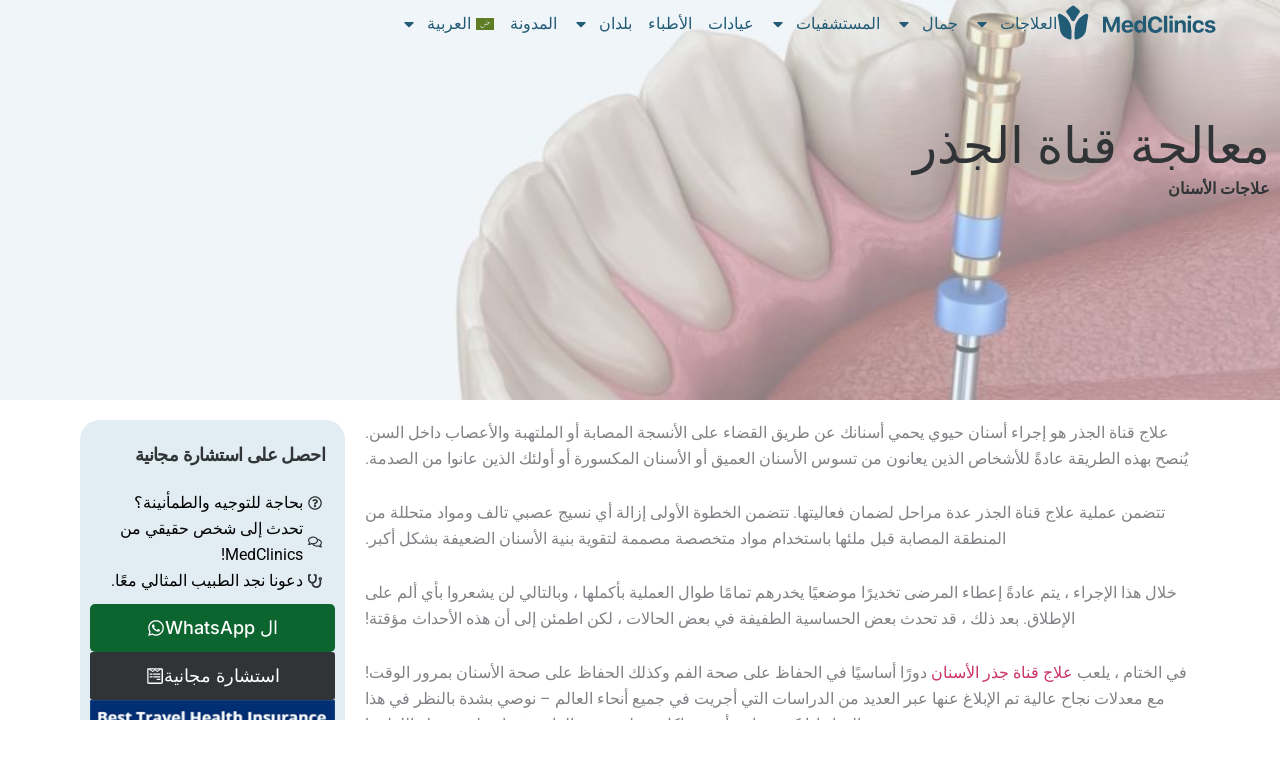

--- FILE ---
content_type: text/html; charset=UTF-8
request_url: https://medclinics.com/ar/%D9%85%D8%B9%D8%A7%D9%84%D8%AC%D8%A9-%D9%82%D9%86%D8%A7%D8%A9-%D8%A7%D9%84%D8%AC%D8%B0%D8%B1/
body_size: 48484
content:
<!DOCTYPE html><html dir="rtl" lang="ar" prefix="og: https://ogp.me/ns#"><head><script data-no-optimize="1">var litespeed_docref=sessionStorage.getItem("litespeed_docref");litespeed_docref&&(Object.defineProperty(document,"referrer",{get:function(){return litespeed_docref}}),sessionStorage.removeItem("litespeed_docref"));</script><meta charset="UTF-8"><meta name="viewport" content="width=device-width, initial-scale=1"><link rel="profile" href="https://gmpg.org/xfn/11"><link rel="alternate" hreflang="en" href="https://medclinics.com/root-canal-treatment/" /><link rel="alternate" hreflang="de" href="https://medclinics.com/de/zahnwurzelbehandlung/" /><link rel="alternate" hreflang="es" href="https://medclinics.com/es/tratamiento-del-conducto-radicular/" /><link rel="alternate" hreflang="fr" href="https://medclinics.com/fr/traitement-du-canal-radiculaire/" /><link rel="alternate" hreflang="tr" href="https://medclinics.com/tr/kok-kanal-tedavisi/" /><link rel="alternate" hreflang="ru" href="https://medclinics.com/ru/%d0%bb%d0%b5%d1%87%d0%b5%d0%bd%d0%b8%d0%b5-%d0%ba%d0%be%d1%80%d0%bd%d0%b5%d0%b2%d0%be%d0%b3%d0%be-%d0%ba%d0%b0%d0%bd%d0%b0%d0%bb%d0%b0/" /><link rel="alternate" hreflang="ar" href="https://medclinics.com/ar/%d9%85%d8%b9%d8%a7%d9%84%d8%ac%d8%a9-%d9%82%d9%86%d8%a7%d8%a9-%d8%a7%d9%84%d8%ac%d8%b0%d8%b1/" /><link rel="alternate" hreflang="x-default" href="https://medclinics.com/root-canal-treatment/" /> <script id="cookieyes" type="litespeed/javascript" data-src="https://cdn-cookieyes.com/client_data/197dd6b50b43c56e5e2efedd/script.js"></script> <title>معالجة قناة الجذر 2026</title><meta name="description" content="علاج قناة الجذر هو إجراء أسنان حيوي يحمي أسنانك عن طريق القضاء على الأنسجة المصابة أو الملتهبة والأعصاب داخل السن."/><meta name="robots" content="follow, index, max-snippet:-1, max-video-preview:-1, max-image-preview:large"/><link rel="canonical" href="https://medclinics.com/ar/%d9%85%d8%b9%d8%a7%d9%84%d8%ac%d8%a9-%d9%82%d9%86%d8%a7%d8%a9-%d8%a7%d9%84%d8%ac%d8%b0%d8%b1/" /><meta property="og:locale" content="ar_AR" /><meta property="og:type" content="article" /><meta property="og:title" content="معالجة قناة الجذر 2026" /><meta property="og:description" content="علاج قناة الجذر هو إجراء أسنان حيوي يحمي أسنانك عن طريق القضاء على الأنسجة المصابة أو الملتهبة والأعصاب داخل السن." /><meta property="og:url" content="https://medclinics.com/ar/%d9%85%d8%b9%d8%a7%d9%84%d8%ac%d8%a9-%d9%82%d9%86%d8%a7%d8%a9-%d8%a7%d9%84%d8%ac%d8%b0%d8%b1/" /><meta property="og:site_name" content="MedClinics" /><meta property="og:updated_time" content="2025-01-02T19:24:40+03:00" /><meta property="og:image" content="https://medclinics.com/wp-content/uploads/2023/05/root-canal-treatment-in-istanbul.jpg" /><meta property="og:image:secure_url" content="https://medclinics.com/wp-content/uploads/2023/05/root-canal-treatment-in-istanbul.jpg" /><meta property="og:image:width" content="280" /><meta property="og:image:height" content="210" /><meta property="og:image:alt" content="i̇stanbul&#039;da kanal tedavi̇si̇" /><meta property="og:image:type" content="image/jpeg" /><meta property="article:published_time" content="2023-05-14T19:55:30+03:00" /><meta property="article:modified_time" content="2025-01-02T19:24:40+03:00" /><meta name="twitter:card" content="summary_large_image" /><meta name="twitter:title" content="معالجة قناة الجذر 2026" /><meta name="twitter:description" content="علاج قناة الجذر هو إجراء أسنان حيوي يحمي أسنانك عن طريق القضاء على الأنسجة المصابة أو الملتهبة والأعصاب داخل السن." /><meta name="twitter:image" content="https://medclinics.com/wp-content/uploads/2023/05/root-canal-treatment-in-istanbul.jpg" /><meta name="twitter:label1" content="مدة القراءة" /><meta name="twitter:data1" content="دقيقتين (2)" /> <script type="application/ld+json" class="rank-math-schema">{"@context":"https://schema.org","@graph":[{"@type":"Place","@id":"https://medclinics.com/ar/#place/","address":{"@type":"PostalAddress","streetAddress":"Bereketzade, Bankalar Cd. No:26/2","addressLocality":"Beyo\u011flu","addressRegion":"Beyo\u011flu","postalCode":"34421","addressCountry":"T\u00fcrkiye"}},{"@type":["MedicalBusiness","Organization"],"@id":"https://medclinics.com/ar/#organization/","name":"MCT","url":"https://medclinics.com","email":"info@medclinics.com","address":{"@type":"PostalAddress","streetAddress":"Bereketzade, Bankalar Cd. No:26/2","addressLocality":"Beyo\u011flu","addressRegion":"Beyo\u011flu","postalCode":"34421","addressCountry":"T\u00fcrkiye"},"logo":{"@type":"ImageObject","@id":"https://medclinics.com/ar/#logo/","url":"https://medclinics.com/wp-content/uploads/2024/03/medclinicscom-blue-logo.svg","contentUrl":"https://medclinics.com/wp-content/uploads/2024/03/medclinicscom-blue-logo.svg","caption":"MedClinics","inLanguage":"ar","width":"159","height":"35"},"openingHours":["Monday,Tuesday,Wednesday,Thursday,Friday,Saturday,Sunday 09:00-17:00"],"location":{"@id":"https://medclinics.com/ar/#place/"},"image":{"@id":"https://medclinics.com/ar/#logo/"}},{"@type":"WebSite","@id":"https://medclinics.com/ar/#website/","url":"https://medclinics.com/ar/","name":"MedClinics","alternateName":"MedClinics | Connect to Trusted &amp; Global Healthcare","publisher":{"@id":"https://medclinics.com/ar/#organization/"},"inLanguage":"ar"},{"@type":"ImageObject","@id":"https://medclinics.com/wp-content/uploads/2023/05/root-canal-treatment-in-istanbul.jpg","url":"https://medclinics.com/wp-content/uploads/2023/05/root-canal-treatment-in-istanbul.jpg","width":"280","height":"210","caption":"i\u0307stanbul'da kanal tedavi\u0307si\u0307","inLanguage":"ar"},{"@type":"BreadcrumbList","@id":"https://medclinics.com/ar/%d9%85%d8%b9%d8%a7%d9%84%d8%ac%d8%a9-%d9%82%d9%86%d8%a7%d8%a9-%d8%a7%d9%84%d8%ac%d8%b0%d8%b1/#breadcrumb","itemListElement":[{"@type":"ListItem","position":"1","item":{"@id":"https://medclinics.com/","name":"Home"}},{"@type":"ListItem","position":"2","item":{"@id":"https://medclinics.com/ar/%d9%85%d8%b9%d8%a7%d9%84%d8%ac%d8%a9-%d9%82%d9%86%d8%a7%d8%a9-%d8%a7%d9%84%d8%ac%d8%b0%d8%b1/","name":"\u0645\u0639\u0627\u0644\u062c\u0629 \u0642\u0646\u0627\u0629 \u0627\u0644\u062c\u0630\u0631"}}]},{"@type":["WebPage","FAQPage"],"@id":"https://medclinics.com/ar/%d9%85%d8%b9%d8%a7%d9%84%d8%ac%d8%a9-%d9%82%d9%86%d8%a7%d8%a9-%d8%a7%d9%84%d8%ac%d8%b0%d8%b1/#webpage","url":"https://medclinics.com/ar/%d9%85%d8%b9%d8%a7%d9%84%d8%ac%d8%a9-%d9%82%d9%86%d8%a7%d8%a9-%d8%a7%d9%84%d8%ac%d8%b0%d8%b1/","name":"\u0645\u0639\u0627\u0644\u062c\u0629 \u0642\u0646\u0627\u0629 \u0627\u0644\u062c\u0630\u0631 2026","datePublished":"2023-05-14T19:55:30+03:00","dateModified":"2025-01-02T19:24:40+03:00","isPartOf":{"@id":"https://medclinics.com/ar/#website/"},"primaryImageOfPage":{"@id":"https://medclinics.com/wp-content/uploads/2023/05/root-canal-treatment-in-istanbul.jpg"},"inLanguage":"ar","breadcrumb":{"@id":"https://medclinics.com/ar/%d9%85%d8%b9%d8%a7%d9%84%d8%ac%d8%a9-%d9%82%d9%86%d8%a7%d8%a9-%d8%a7%d9%84%d8%ac%d8%b0%d8%b1/#breadcrumb"},"mainEntity":[{"@type":"Question","url":"https://medclinics.com/ar/%d9%85%d8%b9%d8%a7%d9%84%d8%ac%d8%a9-%d9%82%d9%86%d8%a7%d8%a9-%d8%a7%d9%84%d8%ac%d8%b0%d8%b1/#faq-question-1683898477333","name":"\u0647\u0644 \u0639\u0644\u0627\u062c \u0642\u0646\u0627\u0629 \u0627\u0644\u062c\u0630\u0631 \u0645\u0624\u0644\u0645\u061f","acceptedAnswer":{"@type":"Answer","text":"\u0639\u0627\u062f\u0629 \u0645\u0627 \u064a\u062a\u0645 \u0625\u062c\u0631\u0627\u0621 \u0639\u0644\u0627\u062c \u0642\u0646\u0627\u0629 \u0627\u0644\u062c\u0630\u0631 \u062a\u062d\u062a \u0627\u0644\u062a\u062e\u062f\u064a\u0631 \u0627\u0644\u0645\u0648\u0636\u0639\u064a. \u0644\u0646 \u062a\u0634\u0639\u0631 \u0628\u0623\u064a \u0623\u0644\u0645 \u0623\u062b\u0646\u0627\u0621 \u0627\u0644\u0639\u0645\u0644\u064a\u0629.<br>\u0642\u062f \u062a\u0634\u0639\u0631 \u0628\u0623\u0644\u0645 \u062e\u0641\u064a\u0641 \u0625\u0644\u0649 \u0645\u062a\u0648\u0633\u0637 \u0641\u064a \u0627\u0644\u0623\u064a\u0627\u0645 \u0627\u0644\u0642\u0644\u064a\u0644\u0629 \u0627\u0644\u0623\u0648\u0644\u0649 \u0628\u0639\u062f \u0627\u0644\u0639\u0645\u0644\u064a\u0629\u060c \u0648\u0644\u0643\u0646 \u064a\u0645\u0643\u0646 \u0639\u0644\u0627\u062c \u0630\u0644\u0643 \u0628\u0634\u0643\u0644 \u062c\u064a\u062f \u0628\u0627\u0633\u062a\u062e\u062f\u0627\u0645 \u0627\u0644\u0645\u0633\u0643\u0646\u0627\u062a \u0627\u0644\u062a\u0642\u0644\u064a\u062f\u064a\u0629."}},{"@type":"Question","url":"https://medclinics.com/ar/%d9%85%d8%b9%d8%a7%d9%84%d8%ac%d8%a9-%d9%82%d9%86%d8%a7%d8%a9-%d8%a7%d9%84%d8%ac%d8%b0%d8%b1/#faq-question-1683898525995","name":"\u0627\u064a\u0647\u0645\u0627 \u0627\u0641\u0636\u0644\u061f \u0645\u0639\u0627\u0644\u062c\u0629 \u0642\u0646\u0627\u0629 \u0627\u0644\u062c\u0630\u0631 \u0623\u0645 \u0642\u0644\u0639\u0647\u0627\u061f","acceptedAnswer":{"@type":"Answer","text":"\u0628\u0634\u0643\u0644 \u0639\u0627\u0645\u060c \u064a\u064f\u0641\u0636\u0644 \u0627\u0644\u062d\u0641\u0627\u0638 \u0639\u0644\u0649 \u0627\u0644\u0623\u0633\u0646\u0627\u0646 \u0627\u0644\u0637\u0628\u064a\u0639\u064a\u0629 \u0645\u0646 \u062e\u0644\u0627\u0644 \u0639\u0644\u0627\u062c \u0642\u0646\u0627\u0629 \u0627\u0644\u062c\u0630\u0631 \u0644\u0623\u0646\u0647 \u064a\u062a\u0645 \u0627\u0644\u062d\u0641\u0627\u0638 \u0639\u0644\u0649 \u0627\u0644\u0639\u0638\u0645 \u0627\u0644\u0645\u062d\u064a\u0637 \u0628\u0647\u0627 \u0648\u0627\u0644\u062d\u0641\u0627\u0638 \u0639\u0644\u0649 \u0627\u0644\u0639\u0636\u0629 \u0627\u0644\u0637\u0628\u064a\u0639\u064a\u0629 \u0644\u0644\u0623\u0633\u0646\u0627\u0646 \u0648\u0645\u0638\u0647\u0631\u0647\u0627.<br>\u064a\u0648\u0635\u0649 \u0628\u0627\u0644\u062e\u0644\u0639 \u0639\u0646\u062f\u0645\u0627 \u0644\u0627 \u064a\u0645\u0643\u0646 \u0625\u0646\u0642\u0627\u0630 \u0627\u0644\u0633\u0646 \u0623\u0648 \u0639\u0646\u062f\u0645\u0627 \u064a\u0633\u0628\u0628 \u0623\u0644\u0645\u0627\u064b \u0634\u062f\u064a\u062f\u0627\u064b \u0623\u0648 \u0639\u062f\u0648\u0649 \u0623\u0648 \u064a\u0634\u0643\u0644 \u062e\u0637\u0631\u0627\u064b \u0639\u0644\u0649 \u0627\u0644\u0623\u0633\u0646\u0627\u0646 \u0623\u0648 \u0627\u0644\u0628\u0646\u0649 \u0627\u0644\u0641\u0645\u0648\u064a\u0629 \u0627\u0644\u0645\u062d\u064a\u0637\u0629."}},{"@type":"Question","url":"https://medclinics.com/ar/%d9%85%d8%b9%d8%a7%d9%84%d8%ac%d8%a9-%d9%82%d9%86%d8%a7%d8%a9-%d8%a7%d9%84%d8%ac%d8%b0%d8%b1/#faq-question-1683898720036","name":"\u0643\u064a\u0641 \u064a\u0639\u0645\u0644 \u0639\u0644\u0627\u062c \u0642\u0646\u0627\u0629 \u0627\u0644\u062c\u0630\u0631\u061f","acceptedAnswer":{"@type":"Answer","text":"\u064a\u0634\u0645\u0644 \u0639\u0644\u0627\u062c \u0642\u0646\u0627\u0629 \u0627\u0644\u062c\u0630\u0631 \u0625\u0632\u0627\u0644\u0629 \u0627\u0644\u0644\u0628 \u0627\u0644\u0645\u0635\u0627\u0628 \u0623\u0648 \u0627\u0644\u062a\u0627\u0644\u0641 \u0645\u0646 \u062f\u0627\u062e\u0644 \u0627\u0644\u0633\u0646 \u060c \u0648\u062a\u0646\u0638\u064a\u0641 \u0648\u062a\u0639\u0642\u064a\u0645 \u0642\u0646\u0648\u0627\u062a \u0627\u0644\u062c\u0630\u0631 \u060c \u0648\u062a\u0634\u0643\u064a\u0644 \u0627\u0644\u0642\u0646\u0648\u0627\u062a \u0644\u062a\u062d\u0636\u064a\u0631\u0647\u0627 \u0644\u0644\u062d\u0634\u0648 \u060c \u0648\u062a\u0639\u0628\u0626\u062a\u0647\u0627 \u0628\u0645\u0627\u062f\u0629 \u0645\u062a\u0648\u0627\u0641\u0642\u0629 \u062d\u064a\u0648\u064a\u0627\u064b \u0644\u0625\u063a\u0644\u0627\u0642\u0647\u0627 \u0648\u0645\u0646\u0639 \u062d\u062f\u0648\u062b \u0627\u0644\u0645\u0632\u064a\u062f \u0645\u0646 \u0627\u0644\u0639\u062f\u0648\u0649."}},{"@type":"Question","url":"https://medclinics.com/ar/%d9%85%d8%b9%d8%a7%d9%84%d8%ac%d8%a9-%d9%82%d9%86%d8%a7%d8%a9-%d8%a7%d9%84%d8%ac%d8%b0%d8%b1/#faq-question-1683898844556","name":"\u0647\u0644 \u064a\u0645\u0643\u0646 \u0625\u0646\u0647\u0627\u0621 \u0639\u0644\u0627\u062c \u0642\u0646\u0627\u0629 \u0627\u0644\u062c\u0630\u0631 \u0641\u064a \u062c\u0644\u0633\u0629 \u0648\u0627\u062d\u062f\u0629\u061f","acceptedAnswer":{"@type":"Answer","text":"\u0646\u0639\u0645 \u060c \u0641\u064a \u0643\u062b\u064a\u0631 \u0645\u0646 \u0627\u0644\u062d\u0627\u0644\u0627\u062a \u060c \u064a\u0645\u0643\u0646 \u0625\u062c\u0631\u0627\u0621 \u0639\u0644\u0627\u062c \u0642\u0646\u0627\u0629 \u0627\u0644\u062c\u0630\u0631 \u0641\u064a \u062c\u0644\u0633\u0629 \u0648\u0627\u062d\u062f\u0629 \u060c \u062e\u0627\u0635\u0629\u064b \u0625\u0630\u0627 \u0644\u0645 \u062a\u0643\u0646 \u0627\u0644\u0639\u062f\u0648\u0649 \u0623\u0648 \u0627\u0644\u0627\u0644\u062a\u0647\u0627\u0628 \u0634\u062f\u064a\u062f\u064b\u0627. \u0648\u0645\u0639 \u0630\u0644\u0643 \u060c \u0641\u064a \u0628\u0639\u0636 \u0627\u0644\u0623\u062d\u064a\u0627\u0646 \u060c \u064a\u0644\u0632\u0645 \u0625\u062c\u0631\u0627\u0621 \u0639\u062f\u0629 \u062c\u0644\u0633\u0627\u062a \u0644\u0644\u0633\u0645\u0627\u062d \u0644\u0644\u0639\u062f\u0648\u0649 \u0623\u0648 \u0627\u0644\u0627\u0644\u062a\u0647\u0627\u0628 \u0628\u0627\u0644\u0647\u062f\u0648\u0621 \u0642\u0628\u0644 \u0627\u0643\u062a\u0645\u0627\u0644 \u0627\u0644\u062d\u0634\u0648 \u0623\u0648 \u0627\u0644\u062a\u0627\u062c"}}]},{"@type":"Person","@id":"https://medclinics.com/ar/author/medclinics/","name":"Halis I\u015f\u0131k","url":"https://medclinics.com/ar/author/medclinics/","image":{"@type":"ImageObject","@id":"https://medclinics.com/wp-content/litespeed/avatar/daa5133ac3cfe629565b9086c286be71.jpg?ver=1768967809","url":"https://medclinics.com/wp-content/litespeed/avatar/daa5133ac3cfe629565b9086c286be71.jpg?ver=1768967809","caption":"Halis I\u015f\u0131k","inLanguage":"ar"},"worksFor":{"@id":"https://medclinics.com/ar/#organization/"}},{"@type":"Article","headline":"\u0645\u0639\u0627\u0644\u062c\u0629 \u0642\u0646\u0627\u0629 \u0627\u0644\u062c\u0630\u0631 2026","keywords":"\u0645\u0639\u0627\u0644\u062c\u0629 \u0642\u0646\u0627\u0629 \u0627\u0644\u062c\u0630\u0631","datePublished":"2023-05-14T19:55:30+03:00","dateModified":"2025-01-02T19:24:40+03:00","author":{"@id":"https://medclinics.com/ar/author/medclinics/","name":"Halis I\u015f\u0131k"},"publisher":{"@id":"https://medclinics.com/ar/#organization/"},"description":"\u0639\u0644\u0627\u062c \u0642\u0646\u0627\u0629 \u0627\u0644\u062c\u0630\u0631 \u0647\u0648 \u0625\u062c\u0631\u0627\u0621 \u0623\u0633\u0646\u0627\u0646 \u062d\u064a\u0648\u064a \u064a\u062d\u0645\u064a \u0623\u0633\u0646\u0627\u0646\u0643 \u0639\u0646 \u0637\u0631\u064a\u0642 \u0627\u0644\u0642\u0636\u0627\u0621 \u0639\u0644\u0649 \u0627\u0644\u0623\u0646\u0633\u062c\u0629 \u0627\u0644\u0645\u0635\u0627\u0628\u0629 \u0623\u0648 \u0627\u0644\u0645\u0644\u062a\u0647\u0628\u0629 \u0648\u0627\u0644\u0623\u0639\u0635\u0627\u0628 \u062f\u0627\u062e\u0644 \u0627\u0644\u0633\u0646.","name":"\u0645\u0639\u0627\u0644\u062c\u0629 \u0642\u0646\u0627\u0629 \u0627\u0644\u062c\u0630\u0631 2026","@id":"https://medclinics.com/ar/%d9%85%d8%b9%d8%a7%d9%84%d8%ac%d8%a9-%d9%82%d9%86%d8%a7%d8%a9-%d8%a7%d9%84%d8%ac%d8%b0%d8%b1/#richSnippet","isPartOf":{"@id":"https://medclinics.com/ar/%d9%85%d8%b9%d8%a7%d9%84%d8%ac%d8%a9-%d9%82%d9%86%d8%a7%d8%a9-%d8%a7%d9%84%d8%ac%d8%b0%d8%b1/#webpage"},"image":{"@id":"https://medclinics.com/wp-content/uploads/2023/05/root-canal-treatment-in-istanbul.jpg"},"inLanguage":"ar","mainEntityOfPage":{"@id":"https://medclinics.com/ar/%d9%85%d8%b9%d8%a7%d9%84%d8%ac%d8%a9-%d9%82%d9%86%d8%a7%d8%a9-%d8%a7%d9%84%d8%ac%d8%b0%d8%b1/#webpage"}}]}</script> <link rel="alternate" type="application/rss+xml" title="MedClinics &laquo; الخلاصة" href="https://medclinics.com/ar/feed/" /><link rel="alternate" type="application/rss+xml" title="MedClinics &laquo; خلاصة التعليقات" href="https://medclinics.com/ar/comments/feed/" /><link rel="alternate" title="oEmbed (JSON)" type="application/json+oembed" href="https://medclinics.com/ar/wp-json/oembed/1.0/embed?url=https%3A%2F%2Fmedclinics.com%2Far%2F%25d9%2585%25d8%25b9%25d8%25a7%25d9%2584%25d8%25ac%25d8%25a9-%25d9%2582%25d9%2586%25d8%25a7%25d8%25a9-%25d8%25a7%25d9%2584%25d8%25ac%25d8%25b0%25d8%25b1%2F" /><link rel="alternate" title="oEmbed (XML)" type="text/xml+oembed" href="https://medclinics.com/ar/wp-json/oembed/1.0/embed?url=https%3A%2F%2Fmedclinics.com%2Far%2F%25d9%2585%25d8%25b9%25d8%25a7%25d9%2584%25d8%25ac%25d8%25a9-%25d9%2582%25d9%2586%25d8%25a7%25d8%25a9-%25d8%25a7%25d9%2584%25d8%25ac%25d8%25b0%25d8%25b1%2F&#038;format=xml" /><style id='wp-img-auto-sizes-contain-inline-css'>img:is([sizes=auto i],[sizes^="auto," i]){contain-intrinsic-size:3000px 1500px}
/*# sourceURL=wp-img-auto-sizes-contain-inline-css */</style><link data-optimized="2" rel="stylesheet" href="https://medclinics.com/wp-content/litespeed/css/90783d60407e5d6b597dd72bf8654278.css?ver=a138a" /><link rel='stylesheet' id='astra-theme-css-rtl-css' href='https://medclinics.com/wp-content/themes/astra/assets/css/minified/main.min-rtl.css?ver=4.12.1' media='all' /><style id='astra-theme-css-inline-css'>:root{--ast-post-nav-space:0;--ast-container-default-xlg-padding:2.5em;--ast-container-default-lg-padding:2.5em;--ast-container-default-slg-padding:2em;--ast-container-default-md-padding:2.5em;--ast-container-default-sm-padding:2.5em;--ast-container-default-xs-padding:2.4em;--ast-container-default-xxs-padding:1.8em;--ast-code-block-background:#ECEFF3;--ast-comment-inputs-background:#F9FAFB;--ast-normal-container-width:1200px;--ast-narrow-container-width:750px;--ast-blog-title-font-weight:600;--ast-blog-meta-weight:600;--ast-global-color-primary:var(--ast-global-color-5);--ast-global-color-secondary:var(--ast-global-color-4);--ast-global-color-alternate-background:var(--ast-global-color-7);--ast-global-color-subtle-background:var(--ast-global-color-6);--ast-bg-style-guide:var( --ast-global-color-secondary,--ast-global-color-5 );--ast-shadow-style-guide:0px 0px 4px 0 #00000057;--ast-global-dark-bg-style:#fff;--ast-global-dark-lfs:#fbfbfb;--ast-widget-bg-color:#fafafa;--ast-wc-container-head-bg-color:#fbfbfb;--ast-title-layout-bg:#eeeeee;--ast-search-border-color:#e7e7e7;--ast-lifter-hover-bg:#e6e6e6;--ast-gallery-block-color:#000;--srfm-color-input-label:var(--ast-global-color-2);}html{font-size:100%;}a{color:#cc3366;}a:hover,a:focus{color:#303437;}body,button,input,select,textarea,.ast-button,.ast-custom-button{font-family:-apple-system,BlinkMacSystemFont,Segoe UI,Roboto,Oxygen-Sans,Ubuntu,Cantarell,Helvetica Neue,sans-serif;font-weight:400;font-size:16px;font-size:1rem;line-height:var(--ast-body-line-height,1.65em);}blockquote{color:#000000;}h1,h2,h3,h4,h5,h6,.entry-content :where(h1,h2,h3,h4,h5,h6),.site-title,.site-title a{font-weight:600;}.ast-site-identity .site-title a{color:var(--ast-global-color-2);}.site-title{font-size:26px;font-size:1.625rem;display:block;}.site-header .site-description{font-size:15px;font-size:0.9375rem;display:none;}.entry-title{font-size:20px;font-size:1.25rem;}.ast-blog-single-element.ast-taxonomy-container a{font-size:14px;font-size:0.875rem;}.ast-blog-meta-container{font-size:13px;font-size:0.8125rem;}.archive .ast-article-post .ast-article-inner,.blog .ast-article-post .ast-article-inner,.archive .ast-article-post .ast-article-inner:hover,.blog .ast-article-post .ast-article-inner:hover{border-top-left-radius:6px;border-top-right-radius:6px;border-bottom-right-radius:6px;border-bottom-left-radius:6px;overflow:hidden;}h1,.entry-content :where(h1){font-size:36px;font-size:2.25rem;font-weight:600;line-height:1.4em;}h2,.entry-content :where(h2){font-size:30px;font-size:1.875rem;font-weight:600;line-height:1.3em;}h3,.entry-content :where(h3){font-size:24px;font-size:1.5rem;font-weight:600;line-height:1.3em;}h4,.entry-content :where(h4){font-size:20px;font-size:1.25rem;line-height:1.2em;font-weight:600;}h5,.entry-content :where(h5){font-size:16px;font-size:1rem;line-height:1.2em;font-weight:600;}h6,.entry-content :where(h6){font-size:16px;font-size:1rem;line-height:1.25em;font-weight:600;}::selection{background-color:var(--ast-global-color-0);color:#ffffff;}body,h1,h2,h3,h4,h5,h6,.entry-title a,.entry-content :where(h1,h2,h3,h4,h5,h6){color:#17191b;}.tagcloud a:hover,.tagcloud a:focus,.tagcloud a.current-item{color:#ffffff;border-color:#cc3366;background-color:#cc3366;}input:focus,input[type="text"]:focus,input[type="email"]:focus,input[type="url"]:focus,input[type="password"]:focus,input[type="reset"]:focus,input[type="search"]:focus,textarea:focus{border-color:#cc3366;}input[type="radio"]:checked,input[type=reset],input[type="checkbox"]:checked,input[type="checkbox"]:hover:checked,input[type="checkbox"]:focus:checked,input[type=range]::-webkit-slider-thumb{border-color:#cc3366;background-color:#cc3366;box-shadow:none;}.site-footer a:hover + .post-count,.site-footer a:focus + .post-count{background:#cc3366;border-color:#cc3366;}.single .nav-links .nav-previous,.single .nav-links .nav-next{color:#cc3366;}.entry-meta,.entry-meta *{line-height:1.45;color:#cc3366;font-weight:600;}.entry-meta a:not(.ast-button):hover,.entry-meta a:not(.ast-button):hover *,.entry-meta a:not(.ast-button):focus,.entry-meta a:not(.ast-button):focus *,.page-links > .page-link,.page-links .page-link:hover,.post-navigation a:hover{color:#303437;}#cat option,.secondary .calendar_wrap thead a,.secondary .calendar_wrap thead a:visited{color:#cc3366;}.secondary .calendar_wrap #today,.ast-progress-val span{background:#cc3366;}.secondary a:hover + .post-count,.secondary a:focus + .post-count{background:#cc3366;border-color:#cc3366;}.calendar_wrap #today > a{color:#ffffff;}.page-links .page-link,.single .post-navigation a{color:#17191b;}.ast-search-menu-icon .search-form button.search-submit{padding:0 4px;}.ast-search-menu-icon form.search-form{padding-right:0;}.ast-search-menu-icon.slide-search input.search-field{width:0;}.ast-header-search .ast-search-menu-icon.ast-dropdown-active .search-form,.ast-header-search .ast-search-menu-icon.ast-dropdown-active .search-field:focus{transition:all 0.2s;}.search-form input.search-field:focus{outline:none;}.ast-search-menu-icon .search-form button.search-submit:focus,.ast-theme-transparent-header .ast-header-search .ast-dropdown-active .ast-icon,.ast-theme-transparent-header .ast-inline-search .search-field:focus .ast-icon{color:var(--ast-global-color-1);}.ast-header-search .slide-search .search-form{border:2px solid var(--ast-global-color-0);}.ast-header-search .slide-search .search-field{background-color:(--ast-global-dark-bg-style);}.ast-archive-title{color:#303437;}.widget-title,.widget .wp-block-heading{font-size:22px;font-size:1.375rem;color:#303437;}.ast-single-post .entry-content a,.ast-comment-content a:not(.ast-comment-edit-reply-wrap a){text-decoration:underline;}.ast-single-post .elementor-widget-button .elementor-button,.ast-single-post .entry-content .uagb-tab a,.ast-single-post .entry-content .uagb-ifb-cta a,.ast-single-post .entry-content .uabb-module-content a,.ast-single-post .entry-content .uagb-post-grid a,.ast-single-post .entry-content .uagb-timeline a,.ast-single-post .entry-content .uagb-toc__wrap a,.ast-single-post .entry-content .uagb-taxomony-box a,.entry-content .wp-block-latest-posts > li > a,.ast-single-post .entry-content .wp-block-file__button,a.ast-post-filter-single,.ast-single-post .ast-comment-content .comment-reply-link,.ast-single-post .ast-comment-content .comment-edit-link{text-decoration:none;}.ast-search-menu-icon.slide-search a:focus-visible:focus-visible,.astra-search-icon:focus-visible,#close:focus-visible,a:focus-visible,.ast-menu-toggle:focus-visible,.site .skip-link:focus-visible,.wp-block-loginout input:focus-visible,.wp-block-search.wp-block-search__button-inside .wp-block-search__inside-wrapper,.ast-header-navigation-arrow:focus-visible,.ast-orders-table__row .ast-orders-table__cell:focus-visible,a#ast-apply-coupon:focus-visible,#ast-apply-coupon:focus-visible,#close:focus-visible,.button.search-submit:focus-visible,#search_submit:focus,.normal-search:focus-visible,.ast-header-account-wrap:focus-visible,.astra-cart-drawer-close:focus,.ast-single-variation:focus,.ast-button:focus,.ast-builder-button-wrap:has(.ast-custom-button-link:focus),.ast-builder-button-wrap .ast-custom-button-link:focus{outline-style:dotted;outline-color:inherit;outline-width:thin;}input:focus,input[type="text"]:focus,input[type="email"]:focus,input[type="url"]:focus,input[type="password"]:focus,input[type="reset"]:focus,input[type="search"]:focus,input[type="number"]:focus,textarea:focus,.wp-block-search__input:focus,[data-section="section-header-mobile-trigger"] .ast-button-wrap .ast-mobile-menu-trigger-minimal:focus,.ast-mobile-popup-drawer.active .menu-toggle-close:focus,#ast-scroll-top:focus,#coupon_code:focus,#ast-coupon-code:focus{border-style:dotted;border-color:inherit;border-width:thin;}input{outline:none;}.ast-logo-title-inline .site-logo-img{padding-right:1em;}.site-logo-img img{ transition:all 0.2s linear;}body .ast-oembed-container *{position:absolute;top:0;width:100%;height:100%;right:0;}body .wp-block-embed-pocket-casts .ast-oembed-container *{position:unset;}.ast-single-post-featured-section + article {margin-top: 2em;}.site-content .ast-single-post-featured-section img {width: 100%;overflow: hidden;object-fit: cover;}.ast-separate-container .site-content .ast-single-post-featured-section + article {margin-top: -80px;z-index: 9;position: relative;border-radius: 4px;}@media (min-width: 922px) {.ast-no-sidebar .site-content .ast-article-image-container--wide {margin-left: -120px;margin-right: -120px;max-width: unset;width: unset;}.ast-left-sidebar .site-content .ast-article-image-container--wide,.ast-right-sidebar .site-content .ast-article-image-container--wide {margin-left: -10px;margin-right: -10px;}.site-content .ast-article-image-container--full {margin-left: calc( -50vw + 50%);margin-right: calc( -50vw + 50%);max-width: 100vw;width: 100vw;}.ast-left-sidebar .site-content .ast-article-image-container--full,.ast-right-sidebar .site-content .ast-article-image-container--full {margin-left: -10px;margin-right: -10px;max-width: inherit;width: auto;}}.site > .ast-single-related-posts-container {margin-top: 0;}@media (min-width: 922px) {.ast-desktop .ast-container--narrow {max-width: var(--ast-narrow-container-width);margin: 0 auto;}}input[type="text"],input[type="number"],input[type="email"],input[type="url"],input[type="password"],input[type="search"],input[type=reset],input[type=tel],input[type=date],select,textarea{font-size:16px;font-style:normal;font-weight:400;line-height:24px;width:100%;padding:12px 16px;border-radius:4px;box-shadow:0px 1px 2px 0px rgba(0,0,0,0.05);color:var(--ast-form-input-text,#475569);}input[type="text"],input[type="number"],input[type="email"],input[type="url"],input[type="password"],input[type="search"],input[type=reset],input[type=tel],input[type=date],select{height:40px;}input[type="date"]{border-width:1px;border-style:solid;border-color:var(--ast-border-color);background:var( --ast-global-color-secondary,--ast-global-color-5 );}input[type="text"]:focus,input[type="number"]:focus,input[type="email"]:focus,input[type="url"]:focus,input[type="password"]:focus,input[type="search"]:focus,input[type=reset]:focus,input[type="tel"]:focus,input[type="date"]:focus,select:focus,textarea:focus{border-color:#046BD2;box-shadow:none;outline:none;color:var(--ast-form-input-focus-text,#475569);}label,legend{color:var(--ast-global-color-2,#111827 );font-size:14px;font-style:normal;font-weight:500;line-height:20px;}select{padding:6px 10px;}fieldset{padding:30px;border-radius:4px;}button,.ast-button,.button,input[type="button"],input[type="reset"],input[type="submit"]{border-radius:4px;box-shadow:0px 1px 2px 0px rgba(0,0,0,0.05);}:root{--ast-comment-inputs-background:#FFF;}::placeholder{color:var(--ast-form-field-color,#9CA3AF);}::-ms-input-placeholder{color:var(--ast-form-field-color,#9CA3AF);}.wpcf7 input.wpcf7-form-control:not([type=submit]),.wpcf7 textarea.wpcf7-form-control{padding:12px 16px;}.wpcf7 select.wpcf7-form-control{padding:6px 10px;}.wpcf7 input.wpcf7-form-control:not([type=submit]):focus,.wpcf7 select.wpcf7-form-control:focus,.wpcf7 textarea.wpcf7-form-control:focus{border-style:disable;border-color:#046BD2;border-width:thin;box-shadow:none;outline:none;color:var(--ast-form-input-focus-text,#475569);}.wpcf7 .wpcf7-not-valid-tip{color:#DC2626;font-size:14px;font-weight:400;line-height:20px;margin-top:8px;}.wpcf7 input[type=file].wpcf7-form-control{font-size:16px;font-style:normal;font-weight:400;line-height:24px;width:100%;padding:12px 16px;border-radius:4px;box-shadow:0px 1px 2px 0px rgba(0,0,0,0.05);color:var(--ast-form-input-text,#475569);}@media (max-width:921.9px){#ast-desktop-header{display:none;}}@media (min-width:922px){#ast-mobile-header{display:none;}}.wp-block-buttons.aligncenter{justify-content:center;}@media (max-width:921px){.ast-theme-transparent-header #primary,.ast-theme-transparent-header #secondary{padding:0;}}@media (max-width:921px){.ast-plain-container.ast-no-sidebar #primary{padding:0;}}.ast-plain-container.ast-no-sidebar #primary{margin-top:0;margin-bottom:0;}@media (min-width:1200px){.ast-plain-container.ast-no-sidebar #primary{margin-top:60px;margin-bottom:60px;}}.wp-block-button.is-style-outline .wp-block-button__link{border-color:var(--ast-global-color-0);}div.wp-block-button.is-style-outline > .wp-block-button__link:not(.has-text-color),div.wp-block-button.wp-block-button__link.is-style-outline:not(.has-text-color){color:var(--ast-global-color-0);}.wp-block-button.is-style-outline .wp-block-button__link:hover,.wp-block-buttons .wp-block-button.is-style-outline .wp-block-button__link:focus,.wp-block-buttons .wp-block-button.is-style-outline > .wp-block-button__link:not(.has-text-color):hover,.wp-block-buttons .wp-block-button.wp-block-button__link.is-style-outline:not(.has-text-color):hover{color:#ffffff;background-color:#303437;border-color:#303437;}.post-page-numbers.current .page-link,.ast-pagination .page-numbers.current{color:#ffffff;border-color:var(--ast-global-color-0);background-color:var(--ast-global-color-0);}.wp-block-buttons .wp-block-button.is-style-outline .wp-block-button__link.wp-element-button,.ast-outline-button,.wp-block-uagb-buttons-child .uagb-buttons-repeater.ast-outline-button{border-color:var(--ast-global-color-0);font-family:inherit;font-weight:500;font-size:16px;font-size:1rem;line-height:1em;padding-top:13px;padding-right:30px;padding-bottom:13px;padding-left:30px;}.wp-block-buttons .wp-block-button.is-style-outline > .wp-block-button__link:not(.has-text-color),.wp-block-buttons .wp-block-button.wp-block-button__link.is-style-outline:not(.has-text-color),.ast-outline-button{color:var(--ast-global-color-0);}.wp-block-button.is-style-outline .wp-block-button__link:hover,.wp-block-buttons .wp-block-button.is-style-outline .wp-block-button__link:focus,.wp-block-buttons .wp-block-button.is-style-outline > .wp-block-button__link:not(.has-text-color):hover,.wp-block-buttons .wp-block-button.wp-block-button__link.is-style-outline:not(.has-text-color):hover,.ast-outline-button:hover,.ast-outline-button:focus,.wp-block-uagb-buttons-child .uagb-buttons-repeater.ast-outline-button:hover,.wp-block-uagb-buttons-child .uagb-buttons-repeater.ast-outline-button:focus{color:#ffffff;background-color:#303437;border-color:#303437;}.ast-single-post .entry-content a.ast-outline-button,.ast-single-post .entry-content .is-style-outline>.wp-block-button__link{text-decoration:none;}.wp-block-button .wp-block-button__link.wp-element-button.is-style-outline:not(.has-background),.wp-block-button.is-style-outline>.wp-block-button__link.wp-element-button:not(.has-background),.ast-outline-button{background-color:transparent;}.uagb-buttons-repeater.ast-outline-button{border-radius:9999px;}@media (max-width:921px){.wp-block-buttons .wp-block-button.is-style-outline .wp-block-button__link.wp-element-button,.ast-outline-button,.wp-block-uagb-buttons-child .uagb-buttons-repeater.ast-outline-button{padding-top:12px;padding-right:28px;padding-bottom:12px;padding-left:28px;}}@media (max-width:544px){.wp-block-buttons .wp-block-button.is-style-outline .wp-block-button__link.wp-element-button,.ast-outline-button,.wp-block-uagb-buttons-child .uagb-buttons-repeater.ast-outline-button{padding-top:10px;padding-right:24px;padding-bottom:10px;padding-left:24px;}}.entry-content[data-ast-blocks-layout] > figure{margin-bottom:1em;}h1.widget-title{font-weight:600;}h2.widget-title{font-weight:600;}h3.widget-title{font-weight:600;}.elementor-widget-container .elementor-loop-container .e-loop-item[data-elementor-type="loop-item"]{width:100%;} .content-area .elementor-widget-theme-post-content h1,.content-area .elementor-widget-theme-post-content h2,.content-area .elementor-widget-theme-post-content h3,.content-area .elementor-widget-theme-post-content h4,.content-area .elementor-widget-theme-post-content h5,.content-area .elementor-widget-theme-post-content h6{margin-top:1.5em;margin-bottom:calc(0.3em + 10px);}#page{display:flex;flex-direction:column;min-height:100vh;}.ast-404-layout-1 h1.page-title{color:var(--ast-global-color-2);}.single .post-navigation a{line-height:1em;height:inherit;}.error-404 .page-sub-title{font-size:1.5rem;font-weight:inherit;}.search .site-content .content-area .search-form{margin-bottom:0;}#page .site-content{flex-grow:1;}.widget{margin-bottom:1.25em;}#secondary li{line-height:1.5em;}#secondary .wp-block-group h2{margin-bottom:0.7em;}#secondary h2{font-size:1.7rem;}.ast-separate-container .ast-article-post,.ast-separate-container .ast-article-single,.ast-separate-container .comment-respond{padding:3em;}.ast-separate-container .ast-article-single .ast-article-single{padding:0;}.ast-article-single .wp-block-post-template-is-layout-grid{padding-right:0;}.ast-separate-container .comments-title,.ast-narrow-container .comments-title{padding:1.5em 2em;}.ast-page-builder-template .comment-form-textarea,.ast-comment-formwrap .ast-grid-common-col{padding:0;}.ast-comment-formwrap{padding:0;display:inline-flex;column-gap:20px;width:100%;margin-left:0;margin-right:0;}.comments-area textarea#comment:focus,.comments-area textarea#comment:active,.comments-area .ast-comment-formwrap input[type="text"]:focus,.comments-area .ast-comment-formwrap input[type="text"]:active {box-shadow:none;outline:none;}.archive.ast-page-builder-template .entry-header{margin-top:2em;}.ast-page-builder-template .ast-comment-formwrap{width:100%;}.entry-title{margin-bottom:0.6em;}.ast-archive-description p{font-size:inherit;font-weight:inherit;line-height:inherit;}.ast-separate-container .ast-comment-list li.depth-1,.hentry{margin-bottom:1.5em;}.site-content section.ast-archive-description{margin-bottom:2em;}@media (min-width:921px){.ast-left-sidebar.ast-page-builder-template #secondary,.archive.ast-right-sidebar.ast-page-builder-template .site-main{padding-right:20px;padding-left:20px;}}@media (max-width:544px){.ast-comment-formwrap.ast-row{column-gap:10px;display:inline-block;}#ast-commentform .ast-grid-common-col{position:relative;width:100%;}}@media (min-width:1201px){.ast-separate-container .ast-article-post,.ast-separate-container .ast-article-single,.ast-separate-container .ast-author-box,.ast-separate-container .ast-404-layout-1,.ast-separate-container .no-results{padding:3em;}} .content-area .elementor-widget-theme-post-content h1,.content-area .elementor-widget-theme-post-content h2,.content-area .elementor-widget-theme-post-content h3,.content-area .elementor-widget-theme-post-content h4,.content-area .elementor-widget-theme-post-content h5,.content-area .elementor-widget-theme-post-content h6{margin-top:1.5em;margin-bottom:calc(0.3em + 10px);}.elementor-loop-container .e-loop-item,.elementor-loop-container .ast-separate-container .ast-article-post,.elementor-loop-container .ast-separate-container .ast-article-single,.elementor-loop-container .ast-separate-container .comment-respond{padding:0px;}@media (max-width:921px){.ast-left-sidebar #content > .ast-container{display:flex;flex-direction:column-reverse;width:100%;}}@media (min-width:922px){.ast-separate-container.ast-right-sidebar #primary,.ast-separate-container.ast-left-sidebar #primary{border:0;}.search-no-results.ast-separate-container #primary{margin-bottom:4em;}}.wp-block-button .wp-block-button__link{color:#ffffff;}.wp-block-button .wp-block-button__link:hover,.wp-block-button .wp-block-button__link:focus{color:#ffffff;background-color:#303437;border-color:#303437;}.elementor-widget-heading h1.elementor-heading-title{line-height:1.4em;}.elementor-widget-heading h2.elementor-heading-title{line-height:1.3em;}.elementor-widget-heading h3.elementor-heading-title{line-height:1.3em;}.elementor-widget-heading h4.elementor-heading-title{line-height:1.2em;}.elementor-widget-heading h5.elementor-heading-title{line-height:1.2em;}.elementor-widget-heading h6.elementor-heading-title{line-height:1.25em;}.wp-block-button .wp-block-button__link,.wp-block-search .wp-block-search__button,body .wp-block-file .wp-block-file__button{border-color:var(--ast-global-color-0);background-color:var(--ast-global-color-0);color:#ffffff;font-family:inherit;font-weight:500;line-height:1em;font-size:16px;font-size:1rem;padding-top:15px;padding-right:30px;padding-bottom:15px;padding-left:30px;}.ast-single-post .entry-content .wp-block-button .wp-block-button__link,.ast-single-post .entry-content .wp-block-search .wp-block-search__button,body .entry-content .wp-block-file .wp-block-file__button{text-decoration:none;}@media (max-width:921px){.wp-block-button .wp-block-button__link,.wp-block-search .wp-block-search__button,body .wp-block-file .wp-block-file__button{padding-top:14px;padding-right:28px;padding-bottom:14px;padding-left:28px;}}@media (max-width:544px){.wp-block-button .wp-block-button__link,.wp-block-search .wp-block-search__button,body .wp-block-file .wp-block-file__button{padding-top:12px;padding-right:24px;padding-bottom:12px;padding-left:24px;}}.menu-toggle,button,.ast-button,.ast-custom-button,.button,input#submit,input[type="button"],input[type="submit"],input[type="reset"],#comments .submit,.search .search-submit,form[CLASS*="wp-block-search__"].wp-block-search .wp-block-search__inside-wrapper .wp-block-search__button,body .wp-block-file .wp-block-file__button,.search .search-submit{border-style:solid;border-top-width:0;border-right-width:0;border-left-width:0;border-bottom-width:0;color:#ffffff;border-color:var(--ast-global-color-0);background-color:var(--ast-global-color-0);padding-top:15px;padding-right:30px;padding-bottom:15px;padding-left:30px;font-family:inherit;font-weight:500;font-size:16px;font-size:1rem;line-height:1em;}button:focus,.menu-toggle:hover,button:hover,.ast-button:hover,.ast-custom-button:hover .button:hover,.ast-custom-button:hover ,input[type=reset]:hover,input[type=reset]:focus,input#submit:hover,input#submit:focus,input[type="button"]:hover,input[type="button"]:focus,input[type="submit"]:hover,input[type="submit"]:focus,form[CLASS*="wp-block-search__"].wp-block-search .wp-block-search__inside-wrapper .wp-block-search__button:hover,form[CLASS*="wp-block-search__"].wp-block-search .wp-block-search__inside-wrapper .wp-block-search__button:focus,body .wp-block-file .wp-block-file__button:hover,body .wp-block-file .wp-block-file__button:focus{color:#ffffff;background-color:#303437;border-color:#303437;}form[CLASS*="wp-block-search__"].wp-block-search .wp-block-search__inside-wrapper .wp-block-search__button.has-icon{padding-top:calc(15px - 3px);padding-right:calc(30px - 3px);padding-bottom:calc(15px - 3px);padding-left:calc(30px - 3px);}@media (max-width:921px){.menu-toggle,button,.ast-button,.ast-custom-button,.button,input#submit,input[type="button"],input[type="submit"],input[type="reset"],#comments .submit,.search .search-submit,form[CLASS*="wp-block-search__"].wp-block-search .wp-block-search__inside-wrapper .wp-block-search__button,body .wp-block-file .wp-block-file__button,.search .search-submit{padding-top:14px;padding-right:28px;padding-bottom:14px;padding-left:28px;}}@media (max-width:544px){.menu-toggle,button,.ast-button,.ast-custom-button,.button,input#submit,input[type="button"],input[type="submit"],input[type="reset"],#comments .submit,.search .search-submit,form[CLASS*="wp-block-search__"].wp-block-search .wp-block-search__inside-wrapper .wp-block-search__button,body .wp-block-file .wp-block-file__button,.search .search-submit{padding-top:12px;padding-right:24px;padding-bottom:12px;padding-left:24px;}}@media (max-width:921px){.ast-mobile-header-stack .main-header-bar .ast-search-menu-icon{display:inline-block;}.ast-header-break-point.ast-header-custom-item-outside .ast-mobile-header-stack .main-header-bar .ast-search-icon{margin:0;}.ast-comment-avatar-wrap img{max-width:2.5em;}.ast-comment-meta{padding:0 1.8888em 1.3333em;}}@media (min-width:544px){.ast-container{max-width:100%;}}@media (max-width:544px){.ast-separate-container .ast-article-post,.ast-separate-container .ast-article-single,.ast-separate-container .comments-title,.ast-separate-container .ast-archive-description{padding:1.5em 1em;}.ast-separate-container #content .ast-container{padding-left:0.54em;padding-right:0.54em;}.ast-separate-container .ast-comment-list .bypostauthor{padding:.5em;}.ast-search-menu-icon.ast-dropdown-active .search-field{width:170px;}} #ast-mobile-header .ast-site-header-cart-li a{pointer-events:none;}.ast-separate-container{background-color:var(--ast-global-color-5);background-image:none;}@media (max-width:921px){.site-title{display:block;}.site-header .site-description{display:none;}h1,.entry-content :where(h1){font-size:30px;}h2,.entry-content :where(h2){font-size:25px;}h3,.entry-content :where(h3){font-size:20px;}}@media (max-width:544px){.site-title{display:block;}.site-header .site-description{display:none;}h1,.entry-content :where(h1){font-size:30px;}h2,.entry-content :where(h2){font-size:25px;}h3,.entry-content :where(h3){font-size:20px;}}@media (max-width:921px){html{font-size:91.2%;}}@media (max-width:544px){html{font-size:91.2%;}}@media (min-width:922px){.ast-container{max-width:1240px;}}@media (min-width:922px){.site-content .ast-container{display:flex;}}@media (max-width:921px){.site-content .ast-container{flex-direction:column;}}@media (min-width:922px){.main-header-menu .sub-menu .menu-item.ast-left-align-sub-menu:hover > .sub-menu,.main-header-menu .sub-menu .menu-item.ast-left-align-sub-menu.focus > .sub-menu{margin-left:-0px;}}.entry-content li > p{margin-bottom:0;}.site .comments-area{padding-bottom:2em;margin-top:2em;}.wp-block-file {display: flex;align-items: center;flex-wrap: wrap;justify-content: space-between;}.wp-block-pullquote {border: none;}.wp-block-pullquote blockquote::before {content: "\201D";font-family: "Helvetica",sans-serif;display: flex;transform: rotate( 180deg );font-size: 6rem;font-style: normal;line-height: 1;font-weight: bold;align-items: center;justify-content: center;}.has-text-align-right > blockquote::before {justify-content: flex-start;}.has-text-align-left > blockquote::before {justify-content: flex-end;}figure.wp-block-pullquote.is-style-solid-color blockquote {max-width: 100%;text-align: inherit;}:root {--wp--custom--ast-default-block-top-padding: 3em;--wp--custom--ast-default-block-right-padding: 3em;--wp--custom--ast-default-block-bottom-padding: 3em;--wp--custom--ast-default-block-left-padding: 3em;--wp--custom--ast-container-width: 1200px;--wp--custom--ast-content-width-size: 1200px;--wp--custom--ast-wide-width-size: calc(1200px + var(--wp--custom--ast-default-block-left-padding) + var(--wp--custom--ast-default-block-right-padding));}.ast-narrow-container {--wp--custom--ast-content-width-size: 750px;--wp--custom--ast-wide-width-size: 750px;}@media(max-width: 921px) {:root {--wp--custom--ast-default-block-top-padding: 3em;--wp--custom--ast-default-block-right-padding: 2em;--wp--custom--ast-default-block-bottom-padding: 3em;--wp--custom--ast-default-block-left-padding: 2em;}}@media(max-width: 544px) {:root {--wp--custom--ast-default-block-top-padding: 3em;--wp--custom--ast-default-block-right-padding: 1.5em;--wp--custom--ast-default-block-bottom-padding: 3em;--wp--custom--ast-default-block-left-padding: 1.5em;}}.entry-content > .wp-block-group,.entry-content > .wp-block-cover,.entry-content > .wp-block-columns {padding-top: var(--wp--custom--ast-default-block-top-padding);padding-right: var(--wp--custom--ast-default-block-right-padding);padding-bottom: var(--wp--custom--ast-default-block-bottom-padding);padding-left: var(--wp--custom--ast-default-block-left-padding);}.ast-plain-container.ast-no-sidebar .entry-content > .alignfull,.ast-page-builder-template .ast-no-sidebar .entry-content > .alignfull {margin-left: calc( -50vw + 50%);margin-right: calc( -50vw + 50%);max-width: 100vw;width: 100vw;}.ast-plain-container.ast-no-sidebar .entry-content .alignfull .alignfull,.ast-page-builder-template.ast-no-sidebar .entry-content .alignfull .alignfull,.ast-plain-container.ast-no-sidebar .entry-content .alignfull .alignwide,.ast-page-builder-template.ast-no-sidebar .entry-content .alignfull .alignwide,.ast-plain-container.ast-no-sidebar .entry-content .alignwide .alignfull,.ast-page-builder-template.ast-no-sidebar .entry-content .alignwide .alignfull,.ast-plain-container.ast-no-sidebar .entry-content .alignwide .alignwide,.ast-page-builder-template.ast-no-sidebar .entry-content .alignwide .alignwide,.ast-plain-container.ast-no-sidebar .entry-content .wp-block-column .alignfull,.ast-page-builder-template.ast-no-sidebar .entry-content .wp-block-column .alignfull,.ast-plain-container.ast-no-sidebar .entry-content .wp-block-column .alignwide,.ast-page-builder-template.ast-no-sidebar .entry-content .wp-block-column .alignwide {margin-left: auto;margin-right: auto;width: 100%;}[data-ast-blocks-layout] .wp-block-separator:not(.is-style-dots) {height: 0;}[data-ast-blocks-layout] .wp-block-separator {margin: 20px auto;}[data-ast-blocks-layout] .wp-block-separator:not(.is-style-wide):not(.is-style-dots) {max-width: 100px;}[data-ast-blocks-layout] .wp-block-separator.has-background {padding: 0;}.entry-content[data-ast-blocks-layout] > * {max-width: var(--wp--custom--ast-content-width-size);margin-left: auto;margin-right: auto;}.entry-content[data-ast-blocks-layout] > .alignwide {max-width: var(--wp--custom--ast-wide-width-size);}.entry-content[data-ast-blocks-layout] .alignfull {max-width: none;}.entry-content .wp-block-columns {margin-bottom: 0;}blockquote {margin: 1.5em;border-color: rgba(0,0,0,0.05);}.wp-block-quote:not(.has-text-align-right):not(.has-text-align-center) {border-right: 5px solid rgba(0,0,0,0.05);}.has-text-align-right > blockquote,blockquote.has-text-align-right {border-left: 5px solid rgba(0,0,0,0.05);}.has-text-align-left > blockquote,blockquote.has-text-align-left {border-right: 5px solid rgba(0,0,0,0.05);}.wp-block-site-tagline,.wp-block-latest-posts .read-more {margin-top: 15px;}.wp-block-loginout p label {display: block;}.wp-block-loginout p:not(.login-remember):not(.login-submit) input {width: 100%;}.wp-block-loginout input:focus {border-color: transparent;}.wp-block-loginout input:focus {outline: thin dotted;}.entry-content .wp-block-media-text .wp-block-media-text__content {padding: 0 0 0 8%;}.entry-content .wp-block-media-text.has-media-on-the-right .wp-block-media-text__content {padding: 0 8% 0 0;}.entry-content .wp-block-media-text.has-background .wp-block-media-text__content {padding: 8%;}.entry-content .wp-block-cover:not([class*="background-color"]):not(.has-text-color.has-link-color) .wp-block-cover__inner-container,.entry-content .wp-block-cover:not([class*="background-color"]) .wp-block-cover-image-text,.entry-content .wp-block-cover:not([class*="background-color"]) .wp-block-cover-text,.entry-content .wp-block-cover-image:not([class*="background-color"]) .wp-block-cover__inner-container,.entry-content .wp-block-cover-image:not([class*="background-color"]) .wp-block-cover-image-text,.entry-content .wp-block-cover-image:not([class*="background-color"]) .wp-block-cover-text {color: var(--ast-global-color-primary,var(--ast-global-color-5));}.wp-block-loginout .login-remember input {width: 1.1rem;height: 1.1rem;margin: 0 5px 4px 0;vertical-align: middle;}.wp-block-latest-posts > li > *:first-child,.wp-block-latest-posts:not(.is-grid) > li:first-child {margin-top: 0;}.entry-content > .wp-block-buttons,.entry-content > .wp-block-uagb-buttons {margin-bottom: 1.5em;}.wp-block-search__inside-wrapper .wp-block-search__input {padding: 0 10px;color: var(--ast-global-color-3);background: var(--ast-global-color-primary,var(--ast-global-color-5));border-color: var(--ast-border-color);}.wp-block-latest-posts .read-more {margin-bottom: 1.5em;}.wp-block-search__no-button .wp-block-search__inside-wrapper .wp-block-search__input {padding-top: 5px;padding-bottom: 5px;}.wp-block-latest-posts .wp-block-latest-posts__post-date,.wp-block-latest-posts .wp-block-latest-posts__post-author {font-size: 1rem;}.wp-block-latest-posts > li > *,.wp-block-latest-posts:not(.is-grid) > li {margin-top: 12px;margin-bottom: 12px;}.ast-page-builder-template .entry-content[data-ast-blocks-layout] > .alignwide:where(:not(.uagb-is-root-container):not(.spectra-is-root-container)) > * {max-width: var(--wp--custom--ast-wide-width-size);}.ast-page-builder-template .entry-content[data-ast-blocks-layout] > .inherit-container-width > *,.ast-page-builder-template .entry-content[data-ast-blocks-layout] > *:not(.wp-block-group):where(:not(.uagb-is-root-container):not(.spectra-is-root-container)) > *,.entry-content[data-ast-blocks-layout] > .wp-block-cover .wp-block-cover__inner-container {max-width: var(--wp--custom--ast-content-width-size) ;margin-left: auto;margin-right: auto;}.ast-page-builder-template .entry-content[data-ast-blocks-layout] > *,.ast-page-builder-template .entry-content[data-ast-blocks-layout] > .alignfull:where(:not(.wp-block-group):not(.uagb-is-root-container):not(.spectra-is-root-container)) > * {max-width: none;}.entry-content[data-ast-blocks-layout] .wp-block-cover:not(.alignleft):not(.alignright) {width: auto;}@media(max-width: 1200px) {.ast-separate-container .entry-content > .alignfull,.ast-separate-container .entry-content[data-ast-blocks-layout] > .alignwide,.ast-plain-container .entry-content[data-ast-blocks-layout] > .alignwide,.ast-plain-container .entry-content .alignfull {margin-left: calc(-1 * min(var(--ast-container-default-xlg-padding),20px)) ;margin-right: calc(-1 * min(var(--ast-container-default-xlg-padding),20px));}}@media(min-width: 1201px) {.ast-separate-container .entry-content > .alignfull {margin-left: calc(-1 * var(--ast-container-default-xlg-padding) );margin-right: calc(-1 * var(--ast-container-default-xlg-padding) );}.ast-separate-container .entry-content[data-ast-blocks-layout] > .alignwide,.ast-plain-container .entry-content[data-ast-blocks-layout] > .alignwide {margin-left: calc(-1 * var(--wp--custom--ast-default-block-left-padding) );margin-right: calc(-1 * var(--wp--custom--ast-default-block-right-padding) );}}@media(min-width: 921px) {.ast-separate-container .entry-content .wp-block-group.alignwide:not(.inherit-container-width) > :where(:not(.alignleft):not(.alignright)),.ast-plain-container .entry-content .wp-block-group.alignwide:not(.inherit-container-width) > :where(:not(.alignleft):not(.alignright)) {max-width: calc( var(--wp--custom--ast-content-width-size) + 80px );}.ast-plain-container.ast-right-sidebar .entry-content[data-ast-blocks-layout] .alignfull,.ast-plain-container.ast-left-sidebar .entry-content[data-ast-blocks-layout] .alignfull {margin-left: -60px;margin-right: -60px;}}@media(min-width: 544px) {.entry-content > .alignleft {margin-left: 20px;}.entry-content > .alignright {margin-right: 20px;}}@media (max-width:544px){.wp-block-columns .wp-block-column:not(:last-child){margin-bottom:20px;}.wp-block-latest-posts{margin:0;}}@media( max-width: 600px ) {.entry-content .wp-block-media-text .wp-block-media-text__content,.entry-content .wp-block-media-text.has-media-on-the-right .wp-block-media-text__content {padding: 8% 0 0;}.entry-content .wp-block-media-text.has-background .wp-block-media-text__content {padding: 8%;}}.ast-page-builder-template .entry-header {padding-right: 0;}.ast-narrow-container .site-content .wp-block-uagb-image--align-full .wp-block-uagb-image__figure {max-width: 100%;margin-left: auto;margin-right: auto;}.entry-content ul,.entry-content ol {padding: revert;margin: revert;padding-right: 20px;}.entry-content ul.wc-block-product-template{padding: 0;}:root .has-ast-global-color-0-color{color:var(--ast-global-color-0);}:root .has-ast-global-color-0-background-color{background-color:var(--ast-global-color-0);}:root .wp-block-button .has-ast-global-color-0-color{color:var(--ast-global-color-0);}:root .wp-block-button .has-ast-global-color-0-background-color{background-color:var(--ast-global-color-0);}:root .has-ast-global-color-1-color{color:var(--ast-global-color-1);}:root .has-ast-global-color-1-background-color{background-color:var(--ast-global-color-1);}:root .wp-block-button .has-ast-global-color-1-color{color:var(--ast-global-color-1);}:root .wp-block-button .has-ast-global-color-1-background-color{background-color:var(--ast-global-color-1);}:root .has-ast-global-color-2-color{color:var(--ast-global-color-2);}:root .has-ast-global-color-2-background-color{background-color:var(--ast-global-color-2);}:root .wp-block-button .has-ast-global-color-2-color{color:var(--ast-global-color-2);}:root .wp-block-button .has-ast-global-color-2-background-color{background-color:var(--ast-global-color-2);}:root .has-ast-global-color-3-color{color:var(--ast-global-color-3);}:root .has-ast-global-color-3-background-color{background-color:var(--ast-global-color-3);}:root .wp-block-button .has-ast-global-color-3-color{color:var(--ast-global-color-3);}:root .wp-block-button .has-ast-global-color-3-background-color{background-color:var(--ast-global-color-3);}:root .has-ast-global-color-4-color{color:var(--ast-global-color-4);}:root .has-ast-global-color-4-background-color{background-color:var(--ast-global-color-4);}:root .wp-block-button .has-ast-global-color-4-color{color:var(--ast-global-color-4);}:root .wp-block-button .has-ast-global-color-4-background-color{background-color:var(--ast-global-color-4);}:root .has-ast-global-color-5-color{color:var(--ast-global-color-5);}:root .has-ast-global-color-5-background-color{background-color:var(--ast-global-color-5);}:root .wp-block-button .has-ast-global-color-5-color{color:var(--ast-global-color-5);}:root .wp-block-button .has-ast-global-color-5-background-color{background-color:var(--ast-global-color-5);}:root .has-ast-global-color-6-color{color:var(--ast-global-color-6);}:root .has-ast-global-color-6-background-color{background-color:var(--ast-global-color-6);}:root .wp-block-button .has-ast-global-color-6-color{color:var(--ast-global-color-6);}:root .wp-block-button .has-ast-global-color-6-background-color{background-color:var(--ast-global-color-6);}:root .has-ast-global-color-7-color{color:var(--ast-global-color-7);}:root .has-ast-global-color-7-background-color{background-color:var(--ast-global-color-7);}:root .wp-block-button .has-ast-global-color-7-color{color:var(--ast-global-color-7);}:root .wp-block-button .has-ast-global-color-7-background-color{background-color:var(--ast-global-color-7);}:root .has-ast-global-color-8-color{color:var(--ast-global-color-8);}:root .has-ast-global-color-8-background-color{background-color:var(--ast-global-color-8);}:root .wp-block-button .has-ast-global-color-8-color{color:var(--ast-global-color-8);}:root .wp-block-button .has-ast-global-color-8-background-color{background-color:var(--ast-global-color-8);}:root{--ast-global-color-0:#046bd2;--ast-global-color-1:#045cb4;--ast-global-color-2:#1e293b;--ast-global-color-3:#334155;--ast-global-color-4:#F0F5FA;--ast-global-color-5:#FFFFFF;--ast-global-color-6:#D1D5DB;--ast-global-color-7:#111111;--ast-global-color-8:#111111;}:root {--ast-border-color : var(--ast-global-color-6);}.ast-single-entry-banner {-js-display: flex;display: flex;flex-direction: column;justify-content: center;text-align: center;position: relative;background: var(--ast-title-layout-bg);}.ast-single-entry-banner[data-banner-layout="layout-1"] {max-width: 1200px;background: inherit;padding: 20px 0;}.ast-single-entry-banner[data-banner-width-type="custom"] {margin: 0 auto;width: 100%;}.ast-single-entry-banner + .site-content .entry-header {margin-bottom: 0;}.site .ast-author-avatar {--ast-author-avatar-size: ;}a.ast-underline-text {text-decoration: underline;}.ast-container > .ast-terms-link {position: relative;display: block;}a.ast-button.ast-badge-tax {padding: 4px 8px;border-radius: 3px;font-size: inherit;}header.entry-header{text-align:right;}header.entry-header .entry-title{font-weight:600;font-size:32px;font-size:2rem;}header.entry-header > *:not(:last-child){margin-bottom:10px;}header.entry-header .post-thumb-img-content{text-align:center;}header.entry-header .post-thumb img,.ast-single-post-featured-section.post-thumb img{aspect-ratio:16/9;width:100%;height:100%;}@media (max-width:921px){header.entry-header{text-align:right;}}@media (max-width:544px){header.entry-header{text-align:right;}}.ast-archive-entry-banner {-js-display: flex;display: flex;flex-direction: column;justify-content: center;text-align: center;position: relative;background: var(--ast-title-layout-bg);}.ast-archive-entry-banner[data-banner-width-type="custom"] {margin: 0 auto;width: 100%;}.ast-archive-entry-banner[data-banner-layout="layout-1"] {background: inherit;padding: 20px 0;text-align: right;}body.archive .ast-archive-description{max-width:1200px;width:100%;text-align:right;padding-top:3em;padding-right:3em;padding-bottom:3em;padding-left:3em;}body.archive .ast-archive-description .ast-archive-title,body.archive .ast-archive-description .ast-archive-title *{font-weight:600;font-size:32px;font-size:2rem;}body.archive .ast-archive-description > *:not(:last-child){margin-bottom:10px;}@media (max-width:921px){body.archive .ast-archive-description{text-align:right;}}@media (max-width:544px){body.archive .ast-archive-description{text-align:right;}}.ast-breadcrumbs .trail-browse,.ast-breadcrumbs .trail-items,.ast-breadcrumbs .trail-items li{display:inline-block;margin:0;padding:0;border:none;background:inherit;text-indent:0;text-decoration:none;}.ast-breadcrumbs .trail-browse{font-size:inherit;font-style:inherit;font-weight:inherit;color:inherit;}.ast-breadcrumbs .trail-items{list-style:none;}.trail-items li::after{padding:0 0.3em;content:"\00bb";}.trail-items li:last-of-type::after{display:none;}h1,h2,h3,h4,h5,h6,.entry-content :where(h1,h2,h3,h4,h5,h6){color:#303437;}.entry-title a{color:#303437;}@media (max-width:921px){.ast-builder-grid-row-container.ast-builder-grid-row-tablet-3-firstrow .ast-builder-grid-row > *:first-child,.ast-builder-grid-row-container.ast-builder-grid-row-tablet-3-lastrow .ast-builder-grid-row > *:last-child{grid-column:1 / -1;}}@media (max-width:544px){.ast-builder-grid-row-container.ast-builder-grid-row-mobile-3-firstrow .ast-builder-grid-row > *:first-child,.ast-builder-grid-row-container.ast-builder-grid-row-mobile-3-lastrow .ast-builder-grid-row > *:last-child{grid-column:1 / -1;}}.ast-builder-layout-element[data-section="title_tagline"]{display:flex;}@media (max-width:921px){.ast-header-break-point .ast-builder-layout-element[data-section="title_tagline"]{display:flex;}}@media (max-width:544px){.ast-header-break-point .ast-builder-layout-element[data-section="title_tagline"]{display:flex;}}.ast-builder-menu-1{font-family:inherit;font-weight:inherit;}.ast-builder-menu-1 .menu-item > .menu-link{color:var(--ast-global-color-3);}.ast-builder-menu-1 .menu-item > .ast-menu-toggle{color:var(--ast-global-color-3);}.ast-builder-menu-1 .menu-item:hover > .menu-link,.ast-builder-menu-1 .inline-on-mobile .menu-item:hover > .ast-menu-toggle{color:var(--ast-global-color-1);}.ast-builder-menu-1 .menu-item:hover > .ast-menu-toggle{color:var(--ast-global-color-1);}.ast-builder-menu-1 .menu-item.current-menu-item > .menu-link,.ast-builder-menu-1 .inline-on-mobile .menu-item.current-menu-item > .ast-menu-toggle,.ast-builder-menu-1 .current-menu-ancestor > .menu-link{color:var(--ast-global-color-1);}.ast-builder-menu-1 .menu-item.current-menu-item > .ast-menu-toggle{color:var(--ast-global-color-1);}.ast-builder-menu-1 .sub-menu,.ast-builder-menu-1 .inline-on-mobile .sub-menu{border-top-width:2px;border-bottom-width:0px;border-right-width:0px;border-left-width:0px;border-color:var(--ast-global-color-0);border-style:solid;}.ast-builder-menu-1 .sub-menu .sub-menu{top:-2px;}.ast-builder-menu-1 .main-header-menu > .menu-item > .sub-menu,.ast-builder-menu-1 .main-header-menu > .menu-item > .astra-full-megamenu-wrapper{margin-top:0px;}.ast-desktop .ast-builder-menu-1 .main-header-menu > .menu-item > .sub-menu:before,.ast-desktop .ast-builder-menu-1 .main-header-menu > .menu-item > .astra-full-megamenu-wrapper:before{height:calc( 0px + 2px + 5px );}.ast-desktop .ast-builder-menu-1 .menu-item .sub-menu .menu-link{border-style:none;}@media (max-width:921px){.ast-header-break-point .ast-builder-menu-1 .menu-item.menu-item-has-children > .ast-menu-toggle{top:0;}.ast-builder-menu-1 .inline-on-mobile .menu-item.menu-item-has-children > .ast-menu-toggle{left:-15px;}.ast-builder-menu-1 .menu-item-has-children > .menu-link:after{content:unset;}.ast-builder-menu-1 .main-header-menu > .menu-item > .sub-menu,.ast-builder-menu-1 .main-header-menu > .menu-item > .astra-full-megamenu-wrapper{margin-top:0;}}@media (max-width:544px){.ast-header-break-point .ast-builder-menu-1 .menu-item.menu-item-has-children > .ast-menu-toggle{top:0;}.ast-builder-menu-1 .main-header-menu > .menu-item > .sub-menu,.ast-builder-menu-1 .main-header-menu > .menu-item > .astra-full-megamenu-wrapper{margin-top:0;}}.ast-builder-menu-1{display:flex;}@media (max-width:921px){.ast-header-break-point .ast-builder-menu-1{display:flex;}}@media (max-width:544px){.ast-header-break-point .ast-builder-menu-1{display:flex;}}.site-below-footer-wrap{padding-top:20px;padding-bottom:20px;}.site-below-footer-wrap[data-section="section-below-footer-builder"]{background-color:var(--ast-global-color-5);min-height:60px;border-style:solid;border-width:0px;border-top-width:1px;border-top-color:var( --ast-global-color-subtle-background,--ast-global-color-7 );}.site-below-footer-wrap[data-section="section-below-footer-builder"] .ast-builder-grid-row{max-width:1200px;min-height:60px;margin-left:auto;margin-right:auto;}.site-below-footer-wrap[data-section="section-below-footer-builder"] .ast-builder-grid-row,.site-below-footer-wrap[data-section="section-below-footer-builder"] .site-footer-section{align-items:center;}.site-below-footer-wrap[data-section="section-below-footer-builder"].ast-footer-row-inline .site-footer-section{display:flex;margin-bottom:0;}.ast-builder-grid-row-full .ast-builder-grid-row{grid-template-columns:1fr;}@media (max-width:921px){.site-below-footer-wrap[data-section="section-below-footer-builder"].ast-footer-row-tablet-inline .site-footer-section{display:flex;margin-bottom:0;}.site-below-footer-wrap[data-section="section-below-footer-builder"].ast-footer-row-tablet-stack .site-footer-section{display:block;margin-bottom:10px;}.ast-builder-grid-row-container.ast-builder-grid-row-tablet-full .ast-builder-grid-row{grid-template-columns:1fr;}}@media (max-width:544px){.site-below-footer-wrap[data-section="section-below-footer-builder"].ast-footer-row-mobile-inline .site-footer-section{display:flex;margin-bottom:0;}.site-below-footer-wrap[data-section="section-below-footer-builder"].ast-footer-row-mobile-stack .site-footer-section{display:block;margin-bottom:10px;}.ast-builder-grid-row-container.ast-builder-grid-row-mobile-full .ast-builder-grid-row{grid-template-columns:1fr;}}.site-below-footer-wrap[data-section="section-below-footer-builder"]{display:grid;}@media (max-width:921px){.ast-header-break-point .site-below-footer-wrap[data-section="section-below-footer-builder"]{display:grid;}}@media (max-width:544px){.ast-header-break-point .site-below-footer-wrap[data-section="section-below-footer-builder"]{display:grid;}}.ast-footer-copyright{text-align:center;}.ast-footer-copyright.site-footer-focus-item {color:var(--ast-global-color-3);}@media (max-width:921px){.ast-footer-copyright{text-align:center;}}@media (max-width:544px){.ast-footer-copyright{text-align:center;}}.ast-footer-copyright.site-footer-focus-item {font-size:16px;font-size:1rem;}.ast-footer-copyright.ast-builder-layout-element{display:flex;}@media (max-width:921px){.ast-header-break-point .ast-footer-copyright.ast-builder-layout-element{display:flex;}}@media (max-width:544px){.ast-header-break-point .ast-footer-copyright.ast-builder-layout-element{display:flex;}}.footer-widget-area.widget-area.site-footer-focus-item{width:auto;}.ast-footer-row-inline .footer-widget-area.widget-area.site-footer-focus-item{width:100%;}.elementor-posts-container [CLASS*="ast-width-"]{width:100%;}.elementor-template-full-width .ast-container{display:block;}.elementor-screen-only,.screen-reader-text,.screen-reader-text span,.ui-helper-hidden-accessible{top:0 !important;}@media (max-width:544px){.elementor-element .elementor-wc-products .woocommerce[class*="columns-"] ul.products li.product{width:auto;margin:0;}.elementor-element .woocommerce .woocommerce-result-count{float:none;}}.ast-header-break-point .main-header-bar{border-bottom-width:1px;}@media (min-width:922px){.main-header-bar{border-bottom-width:1px;}}.main-header-menu .menu-item, #astra-footer-menu .menu-item, .main-header-bar .ast-masthead-custom-menu-items{-js-display:flex;display:flex;-webkit-box-pack:center;-webkit-justify-content:center;-moz-box-pack:center;-ms-flex-pack:center;justify-content:center;-webkit-box-orient:vertical;-webkit-box-direction:normal;-webkit-flex-direction:column;-moz-box-orient:vertical;-moz-box-direction:normal;-ms-flex-direction:column;flex-direction:column;}.main-header-menu > .menu-item > .menu-link, #astra-footer-menu > .menu-item > .menu-link{height:100%;-webkit-box-align:center;-webkit-align-items:center;-moz-box-align:center;-ms-flex-align:center;align-items:center;-js-display:flex;display:flex;}.ast-header-break-point .main-navigation ul .menu-item .menu-link .icon-arrow:first-of-type svg{top:.2em;margin-top:0px;margin-right:0px;width:.65em;transform:translate(0, -2px) rotateZ(90deg);}.ast-mobile-popup-content .ast-submenu-expanded > .ast-menu-toggle{transform:rotateX(180deg);overflow-y:auto;}@media (min-width:922px){.ast-builder-menu .main-navigation > ul > li:last-child a{margin-left:0;}}.ast-separate-container .ast-article-inner{background-color:var(--ast-global-color-5);background-image:none;}@media (max-width:921px){.ast-separate-container .ast-article-inner{background-color:var(--ast-global-color-5);background-image:none;}}@media (max-width:544px){.ast-separate-container .ast-article-inner{background-color:var(--ast-global-color-5);background-image:none;}}.ast-separate-container .ast-article-single:not(.ast-related-post), .ast-separate-container .error-404, .ast-separate-container .no-results, .single.ast-separate-container .site-main .ast-author-meta, .ast-separate-container .related-posts-title-wrapper, .ast-separate-container .comments-count-wrapper, .ast-box-layout.ast-plain-container .site-content, .ast-padded-layout.ast-plain-container .site-content, .ast-separate-container .ast-archive-description, .ast-separate-container .comments-area{background-color:var(--ast-global-color-5);background-image:none;}@media (max-width:921px){.ast-separate-container .ast-article-single:not(.ast-related-post), .ast-separate-container .error-404, .ast-separate-container .no-results, .single.ast-separate-container .site-main .ast-author-meta, .ast-separate-container .related-posts-title-wrapper, .ast-separate-container .comments-count-wrapper, .ast-box-layout.ast-plain-container .site-content, .ast-padded-layout.ast-plain-container .site-content, .ast-separate-container .ast-archive-description{background-color:var(--ast-global-color-5);background-image:none;}}@media (max-width:544px){.ast-separate-container .ast-article-single:not(.ast-related-post), .ast-separate-container .error-404, .ast-separate-container .no-results, .single.ast-separate-container .site-main .ast-author-meta, .ast-separate-container .related-posts-title-wrapper, .ast-separate-container .comments-count-wrapper, .ast-box-layout.ast-plain-container .site-content, .ast-padded-layout.ast-plain-container .site-content, .ast-separate-container .ast-archive-description{background-color:var(--ast-global-color-5);background-image:none;}}.ast-separate-container.ast-two-container #secondary .widget{background-color:var(--ast-global-color-5);background-image:none;}@media (max-width:921px){.ast-separate-container.ast-two-container #secondary .widget{background-color:var(--ast-global-color-5);background-image:none;}}@media (max-width:544px){.ast-separate-container.ast-two-container #secondary .widget{background-color:var(--ast-global-color-5);background-image:none;}}.ast-plain-container, .ast-page-builder-template{background-color:var(--ast-global-color-5);background-image:none;}@media (max-width:921px){.ast-plain-container, .ast-page-builder-template{background-color:var(--ast-global-color-5);background-image:none;}}@media (max-width:544px){.ast-plain-container, .ast-page-builder-template{background-color:var(--ast-global-color-5);background-image:none;}}
		#ast-scroll-top {
			display: none;
			position: fixed;
			text-align: center;
			cursor: pointer;
			z-index: 99;
			width: 2.1em;
			height: 2.1em;
			line-height: 2.1;
			color: #ffffff;
			border-radius: 2px;
			content: "";
			outline: inherit;
		}
		@media (min-width: 769px) {
			#ast-scroll-top {
				content: "769";
			}
		}
		#ast-scroll-top .ast-icon.icon-arrow svg {
			margin-right: 0px;
			vertical-align: middle;
			transform: translate(0, -20%) rotate(180deg);
			width: 1.6em;
		}
		.ast-scroll-to-top-right {
			left: 30px;
			bottom: 30px;
		}
		.ast-scroll-to-top-left {
			right: 30px;
			bottom: 30px;
		}
	#ast-scroll-top{background-color:#cc3366;font-size:15px;}#ast-scroll-top .ast-icon.icon-arrow svg{margin-right:0px;}@media (max-width:921px){#ast-scroll-top .ast-icon.icon-arrow svg{width:1em;}}.ast-mobile-header-content > *,.ast-desktop-header-content > * {padding: 10px 0;height: auto;}.ast-mobile-header-content > *:first-child,.ast-desktop-header-content > *:first-child {padding-top: 10px;}.ast-mobile-header-content > .ast-builder-menu,.ast-desktop-header-content > .ast-builder-menu {padding-top: 0;}.ast-mobile-header-content > *:last-child,.ast-desktop-header-content > *:last-child {padding-bottom: 0;}.ast-mobile-header-content .ast-search-menu-icon.ast-inline-search label,.ast-desktop-header-content .ast-search-menu-icon.ast-inline-search label {width: 100%;}.ast-desktop-header-content .main-header-bar-navigation .ast-submenu-expanded > .ast-menu-toggle::before {transform: rotateX(180deg);}#ast-desktop-header .ast-desktop-header-content,.ast-mobile-header-content .ast-search-icon,.ast-desktop-header-content .ast-search-icon,.ast-mobile-header-wrap .ast-mobile-header-content,.ast-main-header-nav-open.ast-popup-nav-open .ast-mobile-header-wrap .ast-mobile-header-content,.ast-main-header-nav-open.ast-popup-nav-open .ast-desktop-header-content {display: none;}.ast-main-header-nav-open.ast-header-break-point #ast-desktop-header .ast-desktop-header-content,.ast-main-header-nav-open.ast-header-break-point .ast-mobile-header-wrap .ast-mobile-header-content {display: block;}.ast-desktop .ast-desktop-header-content .astra-menu-animation-slide-up > .menu-item > .sub-menu,.ast-desktop .ast-desktop-header-content .astra-menu-animation-slide-up > .menu-item .menu-item > .sub-menu,.ast-desktop .ast-desktop-header-content .astra-menu-animation-slide-down > .menu-item > .sub-menu,.ast-desktop .ast-desktop-header-content .astra-menu-animation-slide-down > .menu-item .menu-item > .sub-menu,.ast-desktop .ast-desktop-header-content .astra-menu-animation-fade > .menu-item > .sub-menu,.ast-desktop .ast-desktop-header-content .astra-menu-animation-fade > .menu-item .menu-item > .sub-menu {opacity: 1;visibility: visible;}.ast-hfb-header.ast-default-menu-enable.ast-header-break-point .ast-mobile-header-wrap .ast-mobile-header-content .main-header-bar-navigation {width: unset;margin: unset;}.ast-mobile-header-content.content-align-flex-end .main-header-bar-navigation .menu-item-has-children > .ast-menu-toggle,.ast-desktop-header-content.content-align-flex-end .main-header-bar-navigation .menu-item-has-children > .ast-menu-toggle {right: calc( 20px - 0.907em);left: auto;}.ast-mobile-header-content .ast-search-menu-icon,.ast-mobile-header-content .ast-search-menu-icon.slide-search,.ast-desktop-header-content .ast-search-menu-icon,.ast-desktop-header-content .ast-search-menu-icon.slide-search {width: 100%;position: relative;display: block;left: auto;transform: none;}.ast-mobile-header-content .ast-search-menu-icon.slide-search .search-form,.ast-mobile-header-content .ast-search-menu-icon .search-form,.ast-desktop-header-content .ast-search-menu-icon.slide-search .search-form,.ast-desktop-header-content .ast-search-menu-icon .search-form {left: 0;visibility: visible;opacity: 1;position: relative;top: auto;transform: none;padding: 0;display: block;overflow: hidden;}.ast-mobile-header-content .ast-search-menu-icon.ast-inline-search .search-field,.ast-mobile-header-content .ast-search-menu-icon .search-field,.ast-desktop-header-content .ast-search-menu-icon.ast-inline-search .search-field,.ast-desktop-header-content .ast-search-menu-icon .search-field {width: 100%;padding-left: 5.5em;}.ast-mobile-header-content .ast-search-menu-icon .search-submit,.ast-desktop-header-content .ast-search-menu-icon .search-submit {display: block;position: absolute;height: 100%;top: 0;left: 0;padding: 0 1em;border-radius: 0;}.ast-hfb-header.ast-default-menu-enable.ast-header-break-point .ast-mobile-header-wrap .ast-mobile-header-content .main-header-bar-navigation ul .sub-menu .menu-link {padding-right: 30px;}.ast-hfb-header.ast-default-menu-enable.ast-header-break-point .ast-mobile-header-wrap .ast-mobile-header-content .main-header-bar-navigation .sub-menu .menu-item .menu-item .menu-link {padding-right: 40px;}.ast-mobile-popup-drawer.active .ast-mobile-popup-inner{background-color:#ffffff;;}.ast-mobile-header-wrap .ast-mobile-header-content, .ast-desktop-header-content{background-color:#ffffff;;}.ast-mobile-popup-content > *, .ast-mobile-header-content > *, .ast-desktop-popup-content > *, .ast-desktop-header-content > *{padding-top:0px;padding-bottom:0px;}.content-align-flex-start .ast-builder-layout-element{justify-content:flex-start;}.content-align-flex-start .main-header-menu{text-align:right;}.rtl #ast-mobile-popup-wrapper #ast-mobile-popup{pointer-events:none;}.rtl #ast-mobile-popup-wrapper #ast-mobile-popup.active{pointer-events:unset;}.ast-mobile-popup-drawer.active .menu-toggle-close{color:#3a3a3a;}.ast-mobile-header-wrap .ast-primary-header-bar,.ast-primary-header-bar .site-primary-header-wrap{min-height:80px;}.ast-desktop .ast-primary-header-bar .main-header-menu > .menu-item{line-height:80px;}.ast-header-break-point #masthead .ast-mobile-header-wrap .ast-primary-header-bar,.ast-header-break-point #masthead .ast-mobile-header-wrap .ast-below-header-bar,.ast-header-break-point #masthead .ast-mobile-header-wrap .ast-above-header-bar{padding-left:20px;padding-right:20px;}.ast-header-break-point .ast-primary-header-bar{border-bottom-width:1px;border-bottom-color:var( --ast-global-color-subtle-background,--ast-global-color-7 );border-bottom-style:solid;}@media (min-width:922px){.ast-primary-header-bar{border-bottom-width:1px;border-bottom-color:var( --ast-global-color-subtle-background,--ast-global-color-7 );border-bottom-style:solid;}}.ast-primary-header-bar{background-color:var( --ast-global-color-primary,--ast-global-color-4 );}.ast-primary-header-bar{display:block;}@media (max-width:921px){.ast-header-break-point .ast-primary-header-bar{display:grid;}}@media (max-width:544px){.ast-header-break-point .ast-primary-header-bar{display:grid;}}[data-section="section-header-mobile-trigger"] .ast-button-wrap .ast-mobile-menu-trigger-minimal{color:var(--ast-global-color-0);border:none;background:transparent;}[data-section="section-header-mobile-trigger"] .ast-button-wrap .mobile-menu-toggle-icon .ast-mobile-svg{width:20px;height:20px;fill:var(--ast-global-color-0);}[data-section="section-header-mobile-trigger"] .ast-button-wrap .mobile-menu-wrap .mobile-menu{color:var(--ast-global-color-0);}.ast-builder-menu-mobile .main-navigation .main-header-menu .menu-item > .menu-link{color:var(--ast-global-color-3);}.ast-builder-menu-mobile .main-navigation .main-header-menu .menu-item > .ast-menu-toggle{color:var(--ast-global-color-3);}.ast-builder-menu-mobile .main-navigation .main-header-menu .menu-item:hover > .menu-link, .ast-builder-menu-mobile .main-navigation .inline-on-mobile .menu-item:hover > .ast-menu-toggle{color:var(--ast-global-color-1);}.ast-builder-menu-mobile .menu-item:hover > .menu-link, .ast-builder-menu-mobile .main-navigation .inline-on-mobile .menu-item:hover > .ast-menu-toggle{color:var(--ast-global-color-1);}.ast-builder-menu-mobile .main-navigation .menu-item:hover > .ast-menu-toggle{color:var(--ast-global-color-1);}.ast-builder-menu-mobile .main-navigation .menu-item.current-menu-item > .menu-link, .ast-builder-menu-mobile .main-navigation .inline-on-mobile .menu-item.current-menu-item > .ast-menu-toggle, .ast-builder-menu-mobile .main-navigation .menu-item.current-menu-ancestor > .menu-link, .ast-builder-menu-mobile .main-navigation .menu-item.current-menu-ancestor > .ast-menu-toggle{color:var(--ast-global-color-1);}.ast-builder-menu-mobile .main-navigation .menu-item.current-menu-item > .ast-menu-toggle{color:var(--ast-global-color-1);}.ast-builder-menu-mobile .main-navigation .menu-item.menu-item-has-children > .ast-menu-toggle{top:0;}.ast-builder-menu-mobile .main-navigation .menu-item-has-children > .menu-link:after{content:unset;}.ast-hfb-header .ast-builder-menu-mobile .main-header-menu, .ast-hfb-header .ast-builder-menu-mobile .main-navigation .menu-item .menu-link, .ast-hfb-header .ast-builder-menu-mobile .main-navigation .menu-item .sub-menu .menu-link{border-style:none;}.ast-builder-menu-mobile .main-navigation .menu-item.menu-item-has-children > .ast-menu-toggle{top:0;}@media (max-width:921px){.ast-builder-menu-mobile .main-navigation .main-header-menu .menu-item > .menu-link{color:var(--ast-global-color-3);}.ast-builder-menu-mobile .main-navigation .main-header-menu .menu-item > .ast-menu-toggle{color:var(--ast-global-color-3);}.ast-builder-menu-mobile .main-navigation .main-header-menu .menu-item:hover > .menu-link, .ast-builder-menu-mobile .main-navigation .inline-on-mobile .menu-item:hover > .ast-menu-toggle{color:var(--ast-global-color-1);background:var(--ast-global-color-4);}.ast-builder-menu-mobile .main-navigation .menu-item:hover > .ast-menu-toggle{color:var(--ast-global-color-1);}.ast-builder-menu-mobile .main-navigation .menu-item.current-menu-item > .menu-link, .ast-builder-menu-mobile .main-navigation .inline-on-mobile .menu-item.current-menu-item > .ast-menu-toggle, .ast-builder-menu-mobile .main-navigation .menu-item.current-menu-ancestor > .menu-link, .ast-builder-menu-mobile .main-navigation .menu-item.current-menu-ancestor > .ast-menu-toggle{color:var(--ast-global-color-1);background:var(--ast-global-color-4);}.ast-builder-menu-mobile .main-navigation .menu-item.current-menu-item > .ast-menu-toggle{color:var(--ast-global-color-1);}.ast-builder-menu-mobile .main-navigation .menu-item.menu-item-has-children > .ast-menu-toggle{top:0;}.ast-builder-menu-mobile .main-navigation .menu-item-has-children > .menu-link:after{content:unset;}.ast-builder-menu-mobile .main-navigation .main-header-menu , .ast-builder-menu-mobile .main-navigation .main-header-menu .menu-link, .ast-builder-menu-mobile .main-navigation .main-header-menu .sub-menu{background-color:var(--ast-global-color-5);}}@media (max-width:544px){.ast-builder-menu-mobile .main-navigation .menu-item.menu-item-has-children > .ast-menu-toggle{top:0;}}.ast-builder-menu-mobile .main-navigation{display:block;}@media (max-width:921px){.ast-header-break-point .ast-builder-menu-mobile .main-navigation{display:block;}}@media (max-width:544px){.ast-header-break-point .ast-builder-menu-mobile .main-navigation{display:block;}}:root{--e-global-color-astglobalcolor0:#046bd2;--e-global-color-astglobalcolor1:#045cb4;--e-global-color-astglobalcolor2:#1e293b;--e-global-color-astglobalcolor3:#334155;--e-global-color-astglobalcolor4:#F0F5FA;--e-global-color-astglobalcolor5:#FFFFFF;--e-global-color-astglobalcolor6:#D1D5DB;--e-global-color-astglobalcolor7:#111111;--e-global-color-astglobalcolor8:#111111;}
/*# sourceURL=astra-theme-css-inline-css */</style><style id='wp-block-library-inline-css'>:root{--wp-block-synced-color:#7a00df;--wp-block-synced-color--rgb:122,0,223;--wp-bound-block-color:var(--wp-block-synced-color);--wp-editor-canvas-background:#ddd;--wp-admin-theme-color:#007cba;--wp-admin-theme-color--rgb:0,124,186;--wp-admin-theme-color-darker-10:#006ba1;--wp-admin-theme-color-darker-10--rgb:0,107,160.5;--wp-admin-theme-color-darker-20:#005a87;--wp-admin-theme-color-darker-20--rgb:0,90,135;--wp-admin-border-width-focus:2px}@media (min-resolution:192dpi){:root{--wp-admin-border-width-focus:1.5px}}.wp-element-button{cursor:pointer}:root .has-very-light-gray-background-color{background-color:#eee}:root .has-very-dark-gray-background-color{background-color:#313131}:root .has-very-light-gray-color{color:#eee}:root .has-very-dark-gray-color{color:#313131}:root .has-vivid-green-cyan-to-vivid-cyan-blue-gradient-background{background:linear-gradient(135deg,#00d084,#0693e3)}:root .has-purple-crush-gradient-background{background:linear-gradient(135deg,#34e2e4,#4721fb 50%,#ab1dfe)}:root .has-hazy-dawn-gradient-background{background:linear-gradient(135deg,#faaca8,#dad0ec)}:root .has-subdued-olive-gradient-background{background:linear-gradient(135deg,#fafae1,#67a671)}:root .has-atomic-cream-gradient-background{background:linear-gradient(135deg,#fdd79a,#004a59)}:root .has-nightshade-gradient-background{background:linear-gradient(135deg,#330968,#31cdcf)}:root .has-midnight-gradient-background{background:linear-gradient(135deg,#020381,#2874fc)}:root{--wp--preset--font-size--normal:16px;--wp--preset--font-size--huge:42px}.has-regular-font-size{font-size:1em}.has-larger-font-size{font-size:2.625em}.has-normal-font-size{font-size:var(--wp--preset--font-size--normal)}.has-huge-font-size{font-size:var(--wp--preset--font-size--huge)}.has-text-align-center{text-align:center}.has-text-align-left{text-align:left}.has-text-align-right{text-align:right}.has-fit-text{white-space:nowrap!important}#end-resizable-editor-section{display:none}.aligncenter{clear:both}.items-justified-left{justify-content:flex-start}.items-justified-center{justify-content:center}.items-justified-right{justify-content:flex-end}.items-justified-space-between{justify-content:space-between}.screen-reader-text{border:0;clip-path:inset(50%);height:1px;margin:-1px;overflow:hidden;padding:0;position:absolute;width:1px;word-wrap:normal!important}.screen-reader-text:focus{background-color:#ddd;clip-path:none;color:#444;display:block;font-size:1em;height:auto;left:5px;line-height:normal;padding:15px 23px 14px;text-decoration:none;top:5px;width:auto;z-index:100000}html :where(.has-border-color){border-style:solid}html :where([style*=border-top-color]){border-top-style:solid}html :where([style*=border-right-color]){border-right-style:solid}html :where([style*=border-bottom-color]){border-bottom-style:solid}html :where([style*=border-left-color]){border-left-style:solid}html :where([style*=border-width]){border-style:solid}html :where([style*=border-top-width]){border-top-style:solid}html :where([style*=border-right-width]){border-right-style:solid}html :where([style*=border-bottom-width]){border-bottom-style:solid}html :where([style*=border-left-width]){border-left-style:solid}html :where(img[class*=wp-image-]){height:auto;max-width:100%}:where(figure){margin:0 0 1em}html :where(.is-position-sticky){--wp-admin--admin-bar--position-offset:var(--wp-admin--admin-bar--height,0px)}@media screen and (max-width:600px){html :where(.is-position-sticky){--wp-admin--admin-bar--position-offset:0px}}
/*# sourceURL=/wp-includes/css/dist/block-library/common.min.css */</style><link rel='stylesheet' id='jet-engine-frontend-css' href='https://medclinics.com/wp-content/plugins/jet-engine/assets/css/frontend.css?ver=3.8.2' media='all' /><link rel='stylesheet' id='astra-contact-form-7-css' href='https://medclinics.com/wp-content/themes/astra/assets/css/minified/compatibility/contact-form-7-main.min-rtl.css?ver=4.12.1' media='all' /><link rel='stylesheet' id='nbcpf-intlTelInput-style-css' href='https://medclinics.com/wp-content/plugins/country-phone-field-contact-form-7/assets/css/intlTelInput.min.css?ver=6.9' media='all' /><link rel='stylesheet' id='nbcpf-countryFlag-style-css' href='https://medclinics.com/wp-content/plugins/country-phone-field-contact-form-7/assets/css/countrySelect.min.css?ver=6.9' media='all' /><link rel='stylesheet' id='jet-blocks-css' href='https://medclinics.com/wp-content/uploads/elementor/css/custom-jet-blocks-rtl.css?ver=1.3.22' media='all' /><link rel='stylesheet' id='elementor-frontend-css' href='https://medclinics.com/wp-content/plugins/elementor/assets/css/frontend.min.css?ver=3.34.2' media='all' /><style id='elementor-frontend-inline-css'>.elementor-149014 .elementor-element.elementor-element-df119e6:not(.elementor-motion-effects-element-type-background), .elementor-149014 .elementor-element.elementor-element-df119e6 > .elementor-motion-effects-container > .elementor-motion-effects-layer{background-image:url("https://medclinics.com/wp-content/uploads/2024/12/root-canal-treatment-istanbul.jpg");}
/*# sourceURL=elementor-frontend-inline-css */</style><link rel='stylesheet' id='elementor-post-16-css' href='https://medclinics.com/wp-content/uploads/elementor/css/post-16.css?ver=1769058918' media='all' /><link rel='stylesheet' id='elementor-post-19-css' href='https://medclinics.com/wp-content/uploads/elementor/css/post-19.css?ver=1769059036' media='all' /><link rel='stylesheet' id='elementor-post-149014-css' href='https://medclinics.com/wp-content/uploads/elementor/css/post-149014.css?ver=1769058930' media='all' /><link rel='stylesheet' id='elementor-post-154458-css' href='https://medclinics.com/wp-content/uploads/elementor/css/post-154458.css?ver=1769061391' media='all' /><link rel='stylesheet' id='elementor-post-21-css' href='https://medclinics.com/wp-content/uploads/elementor/css/post-21.css?ver=1769059037' media='all' /><link rel='stylesheet' id='jet-theme-core-astra-theme-styles-css' href='https://medclinics.com/wp-content/plugins/jet-theme-core/includes/compatibility/themes/astra/assets/css/frontend.css?ver=2.3.1.1' media='all' /><link rel='stylesheet' id='astra-child-theme-css-css' href='https://medclinics.com/wp-content/themes/astra-child/style.css?ver=1.0.0' media='all' /><link rel='stylesheet' id='elementor-gf-local-inter-css' href='https://medclinics.com/wp-content/uploads/elementor/google-fonts/css/inter.css?ver=1743089952' media='all' /><link rel='stylesheet' id='elementor-gf-local-roboto-css' href='https://medclinics.com/wp-content/uploads/elementor/google-fonts/css/roboto.css?ver=1743089960' media='all' /><link rel='stylesheet' id='elementor-gf-local-poppins-css' href='https://medclinics.com/wp-content/uploads/elementor/google-fonts/css/poppins.css?ver=1743089963' media='all' /> <script id="wpml-cookie-js-extra" type="litespeed/javascript">var wpml_cookies={"wp-wpml_current_language":{"value":"ar","expires":1,"path":"/"}};var wpml_cookies={"wp-wpml_current_language":{"value":"ar","expires":1,"path":"/"}}</script> <script src="https://medclinics.com/wp-content/themes/astra/assets/js/minified/flexibility.min.js?ver=4.12.1" id="astra-flexibility-js"></script> <script id="astra-flexibility-js-after">typeof flexibility !== "undefined" && flexibility(document.documentElement);
//# sourceURL=astra-flexibility-js-after</script> <script src="https://medclinics.com/wp-includes/js/jquery/jquery.min.js?ver=3.7.1" id="jquery-core-js"></script> <script src="https://medclinics.com/wp-includes/js/jquery/jquery-migrate.min.js?ver=3.4.1" id="jquery-migrate-js"></script> <link rel="https://api.w.org/" href="https://medclinics.com/ar/wp-json/" /><link rel="alternate" title="JSON" type="application/json" href="https://medclinics.com/ar/wp-json/wp/v2/pages/145407" /><link rel="EditURI" type="application/rsd+xml" title="RSD" href="https://medclinics.com/xmlrpc.php?rsd" /><meta name="generator" content="WordPress 6.9" /><link rel='shortlink' href='https://medclinics.com/ar/?p=145407' /><meta name="generator" content="WPML ver:4.8.6 stt:5,1,4,3,45,2,53;" /><meta name="cdp-version" content="1.5.0" /><meta name="generator" content="Elementor 3.34.2; features: e_font_icon_svg, additional_custom_breakpoints; settings: css_print_method-external, google_font-enabled, font_display-swap"><style>.e-con.e-parent:nth-of-type(n+4):not(.e-lazyloaded):not(.e-no-lazyload),
				.e-con.e-parent:nth-of-type(n+4):not(.e-lazyloaded):not(.e-no-lazyload) * {
					background-image: none !important;
				}
				@media screen and (max-height: 1024px) {
					.e-con.e-parent:nth-of-type(n+3):not(.e-lazyloaded):not(.e-no-lazyload),
					.e-con.e-parent:nth-of-type(n+3):not(.e-lazyloaded):not(.e-no-lazyload) * {
						background-image: none !important;
					}
				}
				@media screen and (max-height: 640px) {
					.e-con.e-parent:nth-of-type(n+2):not(.e-lazyloaded):not(.e-no-lazyload),
					.e-con.e-parent:nth-of-type(n+2):not(.e-lazyloaded):not(.e-no-lazyload) * {
						background-image: none !important;
					}
				}</style> <script id="google_gtagjs" type="litespeed/javascript" data-src="https://www.googletagmanager.com/gtag/js?id=G-XE7NQDLVKX"></script> <script id="google_gtagjs-inline" type="litespeed/javascript">window.dataLayer=window.dataLayer||[];function gtag(){dataLayer.push(arguments)}gtag('js',new Date());gtag('config','G-XE7NQDLVKX',{})</script> <link rel="icon" href="https://medclinics.com/wp-content/uploads/2024/03/Group-3.svg" sizes="32x32" /><link rel="icon" href="https://medclinics.com/wp-content/uploads/2024/03/Group-3.svg" sizes="192x192" /><link rel="apple-touch-icon" href="https://medclinics.com/wp-content/uploads/2024/03/Group-3.svg" /><meta name="msapplication-TileImage" content="https://medclinics.com/wp-content/uploads/2024/03/Group-3.svg" /><style id="wp-custom-css">input.wpcf7-form-control.wpcf7-submit.has-spinner {
    padding: 10px 20px;
    width: 100%;
    font-size: 20px;
    background-color: #225b75;
}
.ast-single-post .entry-content a, .ast-comment-content a:not(.ast-comment-edit-reply-wrap a)
{
	text-decoration:none;
}

.elementor-144287 .elementor-element.elementor-element-68335ba {
    --content-width: 100%;
    max-height: 500px;
}

a.elementor-button.elementor-button-link.elementor-size-sm.elementor-animation-grow:hover{
	    box-shadow: 0px 4px 18px 0px rgba(0, 53.00000000000001, 56, 0.3);
}
}

.mct-social li {
    border-radius: 5px !important;
}</style></head><body class="rtl wp-singular page-template-default page page-id-145407 wp-custom-logo wp-embed-responsive wp-theme-astra wp-child-theme-astra-child jet-theme-core jet-theme-core--has-template jet-theme-core--has-header jet-theme-core--has-body jet-theme-core--has-footer ast-desktop ast-plain-container ast-no-sidebar astra-4.12.1 group-blog ast-single-post ast-inherit-site-logo-transparent ast-hfb-header jet-engine-optimized-dom ast-normal-title-enabled elementor-default elementor-kit-16"><div id="jet-theme-core-document" class="jet-theme-core-document jet-theme-core-document--elementor-content-type"><div class="jet-theme-core-document__inner"><header id="jet-theme-core-header" class="jet-theme-core-location jet-theme-core-location--header-location"><div class="jet-theme-core-location__inner"><div data-elementor-type="jet_header" data-elementor-id="149897" class="elementor elementor-149897 elementor-19" data-elementor-post-type="jet-theme-core"><div class="elementor-element elementor-element-858422c e-con-full e-flex e-con e-parent" data-id="858422c" data-element_type="container" data-settings="{&quot;background_background&quot;:&quot;classic&quot;,&quot;sticky&quot;:&quot;top&quot;,&quot;jet_parallax_layout_list&quot;:[],&quot;sticky_effects_offset&quot;:5,&quot;sticky_parent&quot;:&quot;yes&quot;,&quot;sticky_on&quot;:[&quot;desktop&quot;,&quot;tablet&quot;,&quot;mobile&quot;],&quot;sticky_offset&quot;:0,&quot;sticky_anchor_link_offset&quot;:0}"><div class="elementor-element elementor-element-b6588ad elementor-widget elementor-widget-theme-site-logo elementor-widget-image" data-id="b6588ad" data-element_type="widget" data-widget_type="theme-site-logo.default"><div class="elementor-widget-container">
<a href="https://medclinics.com/ar/">
<img src="https://medclinics.com/wp-content/uploads/2024/03/medclinicscom-blue-logo.svg" class="attachment-full size-full wp-image-51 astra-logo-svg" alt="MedClinics" />				</a></div></div><div class="elementor-element elementor-element-b57ad10 elementor-nav-menu--stretch elementor-nav-menu__align-justify elementor-nav-menu--dropdown-tablet elementor-nav-menu__text-align-aside elementor-nav-menu--toggle elementor-nav-menu--burger elementor-widget elementor-widget-nav-menu" data-id="b57ad10" data-element_type="widget" data-settings="{&quot;full_width&quot;:&quot;stretch&quot;,&quot;layout&quot;:&quot;horizontal&quot;,&quot;submenu_icon&quot;:{&quot;value&quot;:&quot;&lt;svg aria-hidden=\&quot;true\&quot; class=\&quot;e-font-icon-svg e-fas-caret-down\&quot; viewBox=\&quot;0 0 320 512\&quot; xmlns=\&quot;http:\/\/www.w3.org\/2000\/svg\&quot;&gt;&lt;path d=\&quot;M31.3 192h257.3c17.8 0 26.7 21.5 14.1 34.1L174.1 354.8c-7.8 7.8-20.5 7.8-28.3 0L17.2 226.1C4.6 213.5 13.5 192 31.3 192z\&quot;&gt;&lt;\/path&gt;&lt;\/svg&gt;&quot;,&quot;library&quot;:&quot;fa-solid&quot;},&quot;toggle&quot;:&quot;burger&quot;}" data-widget_type="nav-menu.default"><div class="elementor-widget-container"><nav aria-label="Menu" class="elementor-nav-menu--main elementor-nav-menu__container elementor-nav-menu--layout-horizontal e--pointer-underline e--animation-fade"><ul id="menu-1-b57ad10" class="elementor-nav-menu"><li class="menu-item menu-item-type-post_type menu-item-object-page menu-item-has-children menu-item-152913"><a aria-expanded="false" href="https://medclinics.com/ar/%d8%a7%d9%84%d8%b9%d9%84%d8%a7%d8%ac%d8%a7%d8%aa/" class="elementor-item menu-link">العلاجات<span role="application" class="dropdown-menu-toggle ast-header-navigation-arrow" tabindex="0" aria-expanded="false" aria-label="القائمة" aria-haspopup="true"></span></a><ul class="sub-menu elementor-nav-menu--dropdown"><li class="menu-item menu-item-type-post_type menu-item-object-page menu-item-152914"><a href="https://medclinics.com/ar/%d8%b2%d8%b1%d8%a7%d8%b9%d8%a9-%d8%a7%d9%84%d8%b4%d8%b9%d8%b1/" class="elementor-sub-item menu-link">زراعة الشعر</a></li><li class="menu-item menu-item-type-post_type menu-item-object-page menu-item-152915"><a href="https://medclinics.com/ar/%d8%b9%d9%84%d8%a7%d8%ac%d8%a7%d8%aa-%d8%a7%d9%84%d8%b9%d9%8a%d9%86/" class="elementor-sub-item menu-link">علاجات العين</a></li><li class="menu-item menu-item-type-post_type menu-item-object-page menu-item-152916"><a href="https://medclinics.com/ar/%d8%b9%d9%84%d8%a7%d8%ac%d8%a7%d8%aa-%d8%a7%d9%84%d8%a3%d8%b3%d9%86%d8%a7%d9%86/" class="elementor-sub-item menu-link">علاجات الأسنان</a></li><li class="menu-item menu-item-type-post_type menu-item-object-page menu-item-152917"><a href="https://medclinics.com/ar/%d8%a7%d9%84%d8%a8%d8%af%d8%a7%d9%86%d8%a9/" class="elementor-sub-item menu-link">البدانة</a></li><li class="menu-item menu-item-type-post_type menu-item-object-page menu-item-152918"><a href="https://medclinics.com/ar/%d8%a7%d9%84%d8%ac%d8%b1%d8%a7%d8%ad%d8%a9-%d8%a7%d9%84%d8%aa%d8%ac%d9%85%d9%8a%d9%84%d9%8a%d8%a9-%d9%88%d8%a7%d9%84%d8%aa%d8%ac%d9%85%d9%8a%d9%84%d9%8a%d8%a9/" class="elementor-sub-item menu-link">الجراحة التجميلية والتجميلية</a></li><li class="menu-item menu-item-type-post_type menu-item-object-page menu-item-152919"><a href="https://medclinics.com/ar/%d9%81%d8%ad%d8%b5-%d8%b4%d8%a7%d9%85%d9%84/" class="elementor-sub-item menu-link">فحص طبي</a></li><li class="menu-item menu-item-type-post_type menu-item-object-page menu-item-152920"><a href="https://medclinics.com/ar/%d8%a3%d8%b7%d9%81%d8%a7%d9%84-%d8%a7%d9%84%d8%a3%d9%86%d8%a7%d8%a8%d9%8a%d8%a8-%d8%a5%d8%ae%d8%b5%d8%a7%d8%a8-%d8%ae%d8%a7%d8%b1%d8%ac-%d8%a7%d9%84%d8%ac%d8%b3%d9%85/" class="elementor-sub-item menu-link">أطفال الأنابيب – إخصاب خارج الجسم</a></li><li class="menu-item menu-item-type-post_type menu-item-object-page menu-item-152921"><a href="https://medclinics.com/ar/%d8%a7%d9%84%d8%ae%d9%84%d8%a7%d9%8a%d8%a7-%d8%a7%d9%84%d8%ac%d8%b0%d8%b9%d9%8a%d8%a9/" class="elementor-sub-item menu-link">العلاج بالخلايا الجذعية: طفرة طبية ثورية</a></li><li class="menu-item menu-item-type-post_type menu-item-object-page menu-item-160784"><a href="https://medclinics.com/ar/%d8%b9%d9%84%d8%a7%d8%ac%d8%a7%d8%aa-%d8%aa%d9%82%d9%88%d9%8a%d9%85-%d8%a7%d9%84%d8%b9%d8%b8%d8%a7%d9%85/" class="elementor-sub-item menu-link">علاجات تقويم العظام</a></li><li class="menu-item menu-item-type-post_type menu-item-object-page menu-item-152998"><a href="https://medclinics.com/ar/%d8%ac%d9%85%d8%a7%d9%84%d9%8a%d8%a7%d8%aa-%d8%a7%d9%84%d8%a3%d8%b9%d8%b6%d8%a7%d8%a1-%d8%a7%d9%84%d8%aa%d9%86%d8%a7%d8%b3%d9%84%d9%8a%d8%a9/" class="elementor-sub-item menu-link">جماليات الأعضاء التناسلية</a></li><li class="menu-item menu-item-type-post_type menu-item-object-page menu-item-152999"><a href="https://medclinics.com/ar/%d8%b7%d8%a8-%d8%a7%d9%84%d8%a3%d9%85%d8%b1%d8%a7%d8%b6-%d8%a7%d9%84%d8%ac%d9%84%d8%af%d9%8a%d8%a9/" class="elementor-sub-item menu-link">الجلدية</a></li><li class="menu-item menu-item-type-post_type menu-item-object-page menu-item-153000"><a href="https://medclinics.com/ar/%d8%b9%d9%84%d9%85-%d8%a7%d9%84%d8%a3%d8%b9%d8%b5%d8%a7%d8%a8/" class="elementor-sub-item menu-link">علم الأعصاب</a></li><li class="menu-item menu-item-type-post_type menu-item-object-page menu-item-153001"><a href="https://medclinics.com/ar/%d9%85%d8%b9%d8%a7%d9%84%d8%ac%d8%a9-%d8%a7%d9%84%d8%b3%d8%b1%d8%b7%d8%a7%d9%86/" class="elementor-sub-item menu-link">معالجة السرطان</a></li><li class="menu-item menu-item-type-post_type menu-item-object-page menu-item-153002"><a href="https://medclinics.com/ar/%d8%b9%d9%84%d8%a7%d8%ac%d8%a7%d8%aa-%d8%a7%d9%84%d8%a3%d9%86%d9%81-%d9%88%d8%a7%d9%84%d8%a3%d8%b0%d9%86-%d9%88%d8%a7%d9%84%d8%ad%d9%86%d8%ac%d8%b1%d8%a9/" class="elementor-sub-item menu-link">علاجات الأنف والأذن والحنجرة</a></li><li class="menu-item menu-item-type-post_type menu-item-object-page menu-item-153003"><a href="https://medclinics.com/ar/%d8%b3%d8%a8%d8%a7-%d8%ad%d8%b1%d8%a7%d8%b1%d9%8a/" class="elementor-sub-item menu-link">المنتجع الصحي / الحراري / الصحي / التخلص من السموم</a></li><li class="menu-item menu-item-type-post_type menu-item-object-page menu-item-153004"><a href="https://medclinics.com/ar/%d9%85%d8%b1%d8%a7%d9%81%d9%82-%d8%a7%d9%84%d8%b1%d8%b9%d8%a7%d9%8a%d8%a9/" class="elementor-sub-item menu-link">مرافق الرعاية</a></li></ul></li><li class="menu-item menu-item-type-post_type menu-item-object-page menu-item-has-children menu-item-153031"><a aria-expanded="false" href="https://medclinics.com/ar/%d8%ac%d9%85%d8%a7%d9%84/" class="elementor-item menu-link">جمال<span role="application" class="dropdown-menu-toggle ast-header-navigation-arrow" tabindex="0" aria-expanded="false" aria-label="القائمة" aria-haspopup="true"></span></a><ul class="sub-menu elementor-nav-menu--dropdown"><li class="menu-item menu-item-type-post_type menu-item-object-page menu-item-153032"><a href="https://medclinics.com/ar/%d8%b5%d8%a7%d9%84%d9%88%d9%86%d8%a7%d8%aa-%d8%a7%d9%84%d8%aa%d8%ac%d9%85%d9%8a%d9%84-%d9%81%d9%8a-%d8%aa%d8%b1%d9%83%d9%8a%d8%a7/" class="elementor-sub-item menu-link">صالونات التجميل في تركيا</a></li><li class="menu-item menu-item-type-post_type menu-item-object-page menu-item-153033"><a href="https://medclinics.com/ar/%d8%a7%d8%b1%d8%aa%d8%ae%d8%a7%d8%a1-%d8%a7%d9%84%d8%b9%d8%b6%d9%84%d8%a7%d8%aa/" class="elementor-sub-item menu-link">ارتخاء العضلات</a></li><li class="menu-item menu-item-type-post_type menu-item-object-page menu-item-153034"><a href="https://medclinics.com/ar/%d8%ad%d9%82%d9%86-%d8%a7%d9%84%d9%81%d9%8a%d9%84%d8%b1/" class="elementor-sub-item menu-link">حقن الفيلر</a></li><li class="menu-item menu-item-type-post_type menu-item-object-page menu-item-153035"><a href="https://medclinics.com/ar/%d8%b9%d9%84%d8%a7%d8%ac-%d8%a7%d9%84%d8%a8%d9%84%d8%a7%d8%b2%d9%85%d8%a7/" class="elementor-sub-item menu-link">علاج البلازما</a></li><li class="menu-item menu-item-type-post_type menu-item-object-page menu-item-153036"><a href="https://medclinics.com/ar/%d8%b9%d9%84%d8%a7%d8%ac-%d8%aa%d8%ac%d8%af%d9%8a%d8%af-%d8%a7%d9%84%d8%ac%d9%84%d8%af/" class="elementor-sub-item menu-link">علاج تجديد الجلد</a></li><li class="menu-item menu-item-type-post_type menu-item-object-page menu-item-153037"><a href="https://medclinics.com/ar/%d8%b9%d9%85%d9%84%d9%8a%d8%a7%d8%aa-%d8%ba%d9%8a%d8%b1-%d8%ac%d8%b1%d8%a7%d8%ad%d9%8a%d8%a9/" class="elementor-sub-item menu-link">العلاجات التجميلية</a></li></ul></li><li class="menu-item menu-item-type-custom menu-item-object-custom menu-item-has-children menu-item-153038"><a aria-expanded="false" href="/hospitals" class="elementor-item menu-link">المستشفيات<span role="application" class="dropdown-menu-toggle ast-header-navigation-arrow" tabindex="0" aria-expanded="false" aria-label="القائمة" aria-haspopup="true"></span></a><ul class="sub-menu elementor-nav-menu--dropdown"><li class="menu-item menu-item-type-custom menu-item-object-custom menu-item-160785"><a href="/group-hospital" class="elementor-sub-item menu-link">مستشفيات المجموعة</a></li></ul></li><li class="menu-item menu-item-type-custom menu-item-object-custom menu-item-153063"><a href="/clinics" class="elementor-item menu-link">عيادات</a></li><li class="menu-item menu-item-type-custom menu-item-object-custom menu-item-153064"><a href="/doctors" class="elementor-item menu-link">الأطباء</a></li><li class="menu-item menu-item-type-custom menu-item-object-custom menu-item-has-children menu-item-153065"><a aria-expanded="false" href="#" class="elementor-item elementor-item-anchor menu-link">بلدان<span role="application" class="dropdown-menu-toggle ast-header-navigation-arrow" tabindex="0" aria-expanded="false" aria-label="القائمة" aria-haspopup="true"></span></a><ul class="sub-menu elementor-nav-menu--dropdown"><li class="menu-item menu-item-type-post_type menu-item-object-page menu-item-153066"><a href="https://medclinics.com/ar/%d8%a3%d9%84%d8%a8%d8%a7%d9%86%d9%8a%d8%a7-%d8%a3%d9%81%d8%b6%d9%84-%d8%a7%d9%84%d9%85%d8%b3%d8%aa%d8%b4%d9%81%d9%8a%d8%a7%d8%aa-%d9%88%d8%a7%d9%84%d8%b9%d9%8a%d8%a7%d8%af%d8%a7%d8%aa/" class="elementor-sub-item menu-link">ألبانيا – أفضل المستشفيات والعيادات</a></li><li class="menu-item menu-item-type-post_type menu-item-object-page menu-item-153067"><a href="https://medclinics.com/%d8%a3%d8%b0%d8%b1%d8%a8%d9%8a%d8%ac%d8%a7%d9%86-%d8%a3%d9%81%d8%b6%d9%84-%d8%a7%d9%84%d9%85%d8%b3%d8%aa%d8%b4%d9%81%d9%8a%d8%a7%d8%aa-%d9%88%d8%a7%d9%84%d8%b9%d9%8a%d8%a7%d8%af%d8%a7%d8%aa/" class="elementor-sub-item menu-link">أذربيجان – أفضل المستشفيات والعيادات</a></li><li class="menu-item menu-item-type-post_type menu-item-object-page menu-item-153068"><a href="https://medclinics.com/ar/%d8%a7%d9%84%d8%a8%d9%88%d8%b3%d9%86%d8%a9-%d9%88%d8%a7%d9%84%d9%87%d8%b1%d8%b3%d9%83-%d8%a3%d9%81%d8%b6%d9%84-%d8%a7%d9%84%d9%85%d8%b3%d8%aa%d8%b4%d9%81%d9%8a%d8%a7%d8%aa-%d9%88%d8%a7%d9%84%d8%b9/" class="elementor-sub-item menu-link">البوسنة والهرسك – أفضل المستشفيات والعيادات</a></li><li class="menu-item menu-item-type-post_type menu-item-object-page menu-item-153069"><a href="https://medclinics.com/ar/%d8%a8%d9%84%d8%ba%d8%a7%d8%b1%d9%8a%d8%a7-%d8%a7%d9%84%d9%85%d8%b3%d8%aa%d8%b4%d9%81%d9%8a%d8%a7%d8%aa-%d9%88%d8%a7%d9%84%d8%b9%d9%8a%d8%a7%d8%af%d8%a7%d8%aa-%d8%a7%d9%84%d8%a3%d8%b9%d9%84/" class="elementor-sub-item menu-link">بلغاريا – المستشفيات والعيادات الأفضل تقييمًا في بلغاريا</a></li><li class="menu-item menu-item-type-post_type menu-item-object-page menu-item-153070"><a href="https://medclinics.com/ar/%d8%ac%d9%85%d9%87%d9%88%d8%b1%d9%8a%d8%a9-%d8%a7%d9%84%d8%aa%d8%b4%d9%8a%d9%83-%d8%a7%d9%83%d8%aa%d8%b4%d9%81-%d8%a7%d9%84%d8%b9%d9%8a%d8%a7%d8%af%d8%a7%d8%aa-%d8%a7%d9%84%d8%a3%d9%83%d8%ab%d8%b1/" class="elementor-sub-item menu-link">جمهورية التشيك – اكتشف العيادات الأكثر شعبية</a></li><li class="menu-item menu-item-type-post_type menu-item-object-page menu-item-153071"><a href="https://medclinics.com/ar/%d8%ac%d9%88%d8%b1%d8%ac%d9%8a%d8%a7-%d8%a3%d9%81%d8%b6%d9%84-%d8%a7%d9%84%d9%85%d8%b3%d8%aa%d8%b4%d9%81%d9%8a%d8%a7%d8%aa-%d9%88%d8%a7%d9%84%d8%b9%d9%8a%d8%a7%d8%af%d8%a7%d8%aa/" class="elementor-sub-item menu-link">جورجيا – أفضل المستشفيات والعيادات</a></li><li class="menu-item menu-item-type-post_type menu-item-object-page menu-item-153147"><a href="https://medclinics.com/ar/%d8%a3%d9%84%d9%85%d8%a7%d9%86%d9%8a%d8%a7-%d8%a3%d9%81%d8%b6%d9%84-%d8%a7%d9%84%d9%85%d8%b3%d8%aa%d8%b4%d9%81%d9%8a%d8%a7%d8%aa-%d9%88%d8%a7%d9%84%d8%b9%d9%8a%d8%a7%d8%af%d8%a7%d8%aa/" class="elementor-sub-item menu-link">ألمانيا – أفضل المستشفيات والعيادات</a></li><li class="menu-item menu-item-type-post_type menu-item-object-post menu-item-155206"><a href="https://medclinics.com/ar/%d8%a7%d9%84%d9%85%d8%ac%d8%b1-%d8%a3%d9%81%d8%b6%d9%84-%d8%a7%d9%84%d9%85%d8%b3%d8%aa%d8%b4%d9%81%d9%8a%d8%a7%d8%aa-%d9%88%d8%a7%d9%84%d8%b9%d9%8a%d8%a7%d8%af%d8%a7%d8%aa/" class="elementor-sub-item menu-link">المجر – أفضل المستشفيات والعيادات</a></li><li class="menu-item menu-item-type-post_type menu-item-object-page menu-item-153148"><a href="https://medclinics.com/ar/%d8%a7%d9%84%d8%b9%d8%b1%d8%a7%d9%82-%d8%a3%d9%81%d8%b6%d9%84-%d8%a7%d9%84%d9%85%d8%b3%d8%aa%d8%b4%d9%81%d9%8a%d8%a7%d8%aa-%d9%88%d8%a7%d9%84%d8%b9%d9%8a%d8%a7%d8%af%d8%a7%d8%aa/" class="elementor-sub-item menu-link">العراق – أفضل المستشفيات والعيادات</a></li><li class="menu-item menu-item-type-post_type menu-item-object-page menu-item-153149"><a href="https://medclinics.com/ar/%d9%83%d9%88%d8%b3%d9%88%d9%81%d9%88-%d8%a3%d9%81%d8%b6%d9%84-%d8%a7%d9%84%d9%85%d8%b3%d8%aa%d8%b4%d9%81%d9%8a%d8%a7%d8%aa-%d9%88%d8%a7%d9%84%d8%b9%d9%8a%d8%a7%d8%af%d8%a7%d8%aa/" class="elementor-sub-item menu-link">كوسوفو – أفضل المستشفيات والعيادات</a></li><li class="menu-item menu-item-type-post_type menu-item-object-page menu-item-153150"><a href="https://medclinics.com/ar/%d9%82%d9%8a%d8%b1%d8%ba%d9%8a%d8%b2%d8%b3%d8%aa%d8%a7%d9%86-%d8%a3%d9%81%d8%b6%d9%84-%d8%a7%d9%84%d9%85%d8%b3%d8%aa%d8%b4%d9%81%d9%8a%d8%a7%d8%aa-%d9%88%d8%a7%d9%84%d8%b9%d9%8a%d8%a7%d8%af%d8%a7/" class="elementor-sub-item menu-link">قيرغيزستان – أفضل المستشفيات والعيادات</a></li><li class="menu-item menu-item-type-post_type menu-item-object-page menu-item-153151"><a href="https://medclinics.com/ar/%d9%85%d9%82%d8%af%d9%88%d9%86%d9%8a%d8%a7-%d8%a3%d9%81%d8%b6%d9%84-%d8%a7%d9%84%d9%85%d8%b3%d8%aa%d8%b4%d9%81%d9%8a%d8%a7%d8%aa-%d9%88%d8%a7%d9%84%d8%b9%d9%8a%d8%a7%d8%af%d8%a7%d8%aa/" class="elementor-sub-item menu-link">مقدونيا – أفضل المستشفيات والعيادات</a></li><li class="menu-item menu-item-type-post_type menu-item-object-page menu-item-153152"><a href="https://medclinics.com/ar/%d9%87%d9%88%d9%84%d9%86%d8%af%d8%a7-%d8%a3%d9%81%d8%b6%d9%84-%d8%a7%d9%84%d9%85%d8%b3%d8%aa%d8%b4%d9%81%d9%8a%d8%a7%d8%aa-%d9%88%d8%a7%d9%84%d8%b9%d9%8a%d8%a7%d8%af%d8%a7%d8%aa/" class="elementor-sub-item menu-link">هولندا – أفضل المستشفيات والعيادات</a></li><li class="menu-item menu-item-type-post_type menu-item-object-page menu-item-153153"><a href="https://medclinics.com/ar/%d8%b1%d9%88%d9%85%d8%a7%d9%86%d9%8a%d8%a7-%d8%a3%d9%81%d8%b6%d9%84-%d8%a7%d9%84%d9%85%d8%b3%d8%aa%d8%b4%d9%81%d9%8a%d8%a7%d8%aa-%d9%88%d8%a7%d9%84%d8%b9%d9%8a%d8%a7%d8%af%d8%a7%d8%aa-%d9%84%d8%b9/" class="elementor-sub-item menu-link">رومانيا – أفضل المستشفيات والعيادات لعام</a></li><li class="menu-item menu-item-type-post_type menu-item-object-page menu-item-153154"><a href="https://medclinics.com/ar/%d8%b5%d8%b1%d8%a8%d9%8a%d8%a7-%d8%a3%d9%81%d8%b6%d9%84-%d8%a7%d9%84%d9%85%d8%b3%d8%aa%d8%b4%d9%81%d9%8a%d8%a7%d8%aa-%d9%88%d8%a7%d9%84%d8%b9%d9%8a%d8%a7%d8%af%d8%a7%d8%aa/" class="elementor-sub-item menu-link">صربيا – أفضل المستشفيات والعيادات</a></li><li class="menu-item menu-item-type-post_type menu-item-object-page menu-item-153169"><a href="https://medclinics.com/ar/%d8%b3%d9%88%d9%8a%d8%b3%d8%b1%d8%a7-%d8%a3%d9%81%d8%b6%d9%84-%d8%a7%d9%84%d9%85%d8%b3%d8%aa%d8%b4%d9%81%d9%8a%d8%a7%d8%aa-%d9%88%d8%a7%d9%84%d8%b9%d9%8a%d8%a7%d8%af%d8%a7%d8%aa/" class="elementor-sub-item menu-link">سويسرا – أفضل المستشفيات والعيادات</a></li><li class="menu-item menu-item-type-post_type menu-item-object-post menu-item-has-children menu-item-155207"><a aria-expanded="false" href="https://medclinics.com/ar/%d8%aa%d8%b1%d9%83%d9%8a%d8%a7-%d8%a7%d9%84%d8%b9%d9%8a%d8%a7%d8%af%d8%a7%d8%aa-%d8%a7%d9%84%d8%a3%d9%83%d8%ab%d8%b1-%d8%b4%d8%b9%d8%a8%d9%8a%d8%a9/" class="elementor-sub-item menu-link">تركيا – أفضل المستشفيات &#038;؛ العيادات &#038;<span role="application" class="dropdown-menu-toggle ast-header-navigation-arrow" tabindex="0" aria-expanded="false" aria-label="القائمة" aria-haspopup="true"></span></a><ul class="sub-menu elementor-nav-menu--dropdown"><li class="menu-item menu-item-type-post_type menu-item-object-post menu-item-155208"><a href="https://medclinics.com/ar/%d8%a7%d8%b3%d8%b7%d9%86%d8%a8%d9%88%d9%84-%d8%a7%d9%84%d8%b9%d9%8a%d8%a7%d8%af%d8%a7%d8%aa-%d8%a7%d9%84%d8%a3%d9%83%d8%ab%d8%b1-%d8%b4%d8%b9%d8%a8%d9%8a%d8%a9/" class="elementor-sub-item menu-link">اسطنبول – العيادات الأكثر شعبية</a></li><li class="menu-item menu-item-type-post_type menu-item-object-post menu-item-155209"><a href="https://medclinics.com/ar/%d8%a3%d9%86%d8%b7%d8%a7%d9%84%d9%8a%d8%a7-%d8%a7%d9%84%d8%b9%d9%8a%d8%a7%d8%af%d8%a7%d8%aa-%d8%a7%d9%84%d8%a3%d9%83%d8%ab%d8%b1-%d8%b4%d8%b9%d8%a8%d9%8a%d8%a9/" class="elementor-sub-item menu-link">أنطاليا – العيادات الأكثر شعبية</a></li><li class="menu-item menu-item-type-post_type menu-item-object-post menu-item-155210"><a href="https://medclinics.com/ar/%d8%a5%d8%b2%d9%85%d9%8a%d8%b1-%d8%a7%d9%84%d8%b9%d9%8a%d8%a7%d8%af%d8%a7%d8%aa-%d8%a7%d9%84%d8%a3%d9%83%d8%ab%d8%b1-%d8%b4%d8%b9%d8%a8%d9%8a%d8%a9/" class="elementor-sub-item menu-link">إزمير – العيادات الأكثر شعبية</a></li></ul></li></ul></li><li class="menu-item menu-item-type-post_type menu-item-object-page menu-item-153170"><a href="https://medclinics.com/ar/%d8%a3%d8%ae%d8%a8%d8%a7%d8%b1-%d8%b7%d8%a8%d9%8a%d8%a9/" class="elementor-item menu-link">المدونة</a></li><li class="menu-item wpml-ls-slot-446 wpml-ls-item wpml-ls-item-ar wpml-ls-current-language wpml-ls-menu-item wpml-ls-last-item menu-item-type-wpml_ls_menu_item menu-item-object-wpml_ls_menu_item menu-item-has-children menu-item-wpml-ls-446-ar"><a aria-expanded="false" href="https://medclinics.com/ar/%d9%85%d8%b9%d8%a7%d9%84%d8%ac%d8%a9-%d9%82%d9%86%d8%a7%d8%a9-%d8%a7%d9%84%d8%ac%d8%b0%d8%b1/" role="menuitem" class="elementor-item menu-link"><img
class="wpml-ls-flag"
src="https://medclinics.com/wp-content/plugins/sitepress-multilingual-cms/res/flags/ar.svg"
alt=""
/><span class="wpml-ls-display">العربية</span><span role="application" class="dropdown-menu-toggle ast-header-navigation-arrow" tabindex="0" aria-expanded="false" aria-label="القائمة" aria-haspopup="true"></span></a><ul class="sub-menu elementor-nav-menu--dropdown"><li class="menu-item wpml-ls-slot-446 wpml-ls-item wpml-ls-item-en wpml-ls-menu-item wpml-ls-first-item menu-item-type-wpml_ls_menu_item menu-item-object-wpml_ls_menu_item menu-item-wpml-ls-446-en"><a href="https://medclinics.com/root-canal-treatment/" title="التبديل إلى الإنجليزية" aria-label="التبديل إلى الإنجليزية" role="menuitem" class="elementor-sub-item menu-link"><img
class="wpml-ls-flag"
src="https://medclinics.com/wp-content/plugins/sitepress-multilingual-cms/res/flags/en.svg"
alt=""
/><span class="wpml-ls-display">الإنجليزية</span></a></li><li class="menu-item wpml-ls-slot-446 wpml-ls-item wpml-ls-item-de wpml-ls-menu-item menu-item-type-wpml_ls_menu_item menu-item-object-wpml_ls_menu_item menu-item-wpml-ls-446-de"><a href="https://medclinics.com/de/zahnwurzelbehandlung/" title="التبديل إلى الألمانية" aria-label="التبديل إلى الألمانية" role="menuitem" class="elementor-sub-item menu-link"><img
class="wpml-ls-flag"
src="https://medclinics.com/wp-content/plugins/sitepress-multilingual-cms/res/flags/de.svg"
alt=""
/><span class="wpml-ls-display">الألمانية</span></a></li><li class="menu-item wpml-ls-slot-446 wpml-ls-item wpml-ls-item-es wpml-ls-menu-item menu-item-type-wpml_ls_menu_item menu-item-object-wpml_ls_menu_item menu-item-wpml-ls-446-es"><a href="https://medclinics.com/es/tratamiento-del-conducto-radicular/" title="التبديل إلى الأسبانية" aria-label="التبديل إلى الأسبانية" role="menuitem" class="elementor-sub-item menu-link"><img
class="wpml-ls-flag"
src="https://medclinics.com/wp-content/plugins/sitepress-multilingual-cms/res/flags/es.svg"
alt=""
/><span class="wpml-ls-display">الأسبانية</span></a></li><li class="menu-item wpml-ls-slot-446 wpml-ls-item wpml-ls-item-fr wpml-ls-menu-item menu-item-type-wpml_ls_menu_item menu-item-object-wpml_ls_menu_item menu-item-wpml-ls-446-fr"><a href="https://medclinics.com/fr/traitement-du-canal-radiculaire/" title="التبديل إلى الفرنسية" aria-label="التبديل إلى الفرنسية" role="menuitem" class="elementor-sub-item menu-link"><img
class="wpml-ls-flag"
src="https://medclinics.com/wp-content/plugins/sitepress-multilingual-cms/res/flags/fr.svg"
alt=""
/><span class="wpml-ls-display">الفرنسية</span></a></li><li class="menu-item wpml-ls-slot-446 wpml-ls-item wpml-ls-item-tr wpml-ls-menu-item menu-item-type-wpml_ls_menu_item menu-item-object-wpml_ls_menu_item menu-item-wpml-ls-446-tr"><a href="https://medclinics.com/tr/kok-kanal-tedavisi/" title="التبديل إلى التركية" aria-label="التبديل إلى التركية" role="menuitem" class="elementor-sub-item menu-link"><img
class="wpml-ls-flag"
src="https://medclinics.com/wp-content/plugins/sitepress-multilingual-cms/res/flags/tr.svg"
alt=""
/><span class="wpml-ls-display">التركية</span></a></li><li class="menu-item wpml-ls-slot-446 wpml-ls-item wpml-ls-item-ru wpml-ls-menu-item menu-item-type-wpml_ls_menu_item menu-item-object-wpml_ls_menu_item menu-item-wpml-ls-446-ru"><a href="https://medclinics.com/ru/%d0%bb%d0%b5%d1%87%d0%b5%d0%bd%d0%b8%d0%b5-%d0%ba%d0%be%d1%80%d0%bd%d0%b5%d0%b2%d0%be%d0%b3%d0%be-%d0%ba%d0%b0%d0%bd%d0%b0%d0%bb%d0%b0/" title="التبديل إلى الروسية" aria-label="التبديل إلى الروسية" role="menuitem" class="elementor-sub-item menu-link"><img
class="wpml-ls-flag"
src="https://medclinics.com/wp-content/plugins/sitepress-multilingual-cms/res/flags/ru.svg"
alt=""
/><span class="wpml-ls-display">الروسية</span></a></li></ul></li></ul></nav><div class="elementor-menu-toggle" role="button" tabindex="0" aria-label="Menu Toggle" aria-expanded="false">
<svg aria-hidden="true" role="presentation" class="elementor-menu-toggle__icon--open e-font-icon-svg e-eicon-menu-bar" viewBox="0 0 1000 1000" xmlns="http://www.w3.org/2000/svg"><path d="M104 333H896C929 333 958 304 958 271S929 208 896 208H104C71 208 42 237 42 271S71 333 104 333ZM104 583H896C929 583 958 554 958 521S929 458 896 458H104C71 458 42 487 42 521S71 583 104 583ZM104 833H896C929 833 958 804 958 771S929 708 896 708H104C71 708 42 737 42 771S71 833 104 833Z"></path></svg><svg aria-hidden="true" role="presentation" class="elementor-menu-toggle__icon--close e-font-icon-svg e-eicon-close" viewBox="0 0 1000 1000" xmlns="http://www.w3.org/2000/svg"><path d="M742 167L500 408 258 167C246 154 233 150 217 150 196 150 179 158 167 167 154 179 150 196 150 212 150 229 154 242 171 254L408 500 167 742C138 771 138 800 167 829 196 858 225 858 254 829L496 587 738 829C750 842 767 846 783 846 800 846 817 842 829 829 842 817 846 804 846 783 846 767 842 750 829 737L588 500 833 258C863 229 863 200 833 171 804 137 775 137 742 167Z"></path></svg></div><nav class="elementor-nav-menu--dropdown elementor-nav-menu__container" aria-hidden="true"><ul id="menu-2-b57ad10" class="elementor-nav-menu"><li class="menu-item menu-item-type-post_type menu-item-object-page menu-item-has-children menu-item-152913"><a aria-expanded="false" href="https://medclinics.com/ar/%d8%a7%d9%84%d8%b9%d9%84%d8%a7%d8%ac%d8%a7%d8%aa/" class="elementor-item menu-link" tabindex="-1">العلاجات<span role="application" class="dropdown-menu-toggle ast-header-navigation-arrow" tabindex="0" aria-expanded="false" aria-label="القائمة" aria-haspopup="true"></span></a><ul class="sub-menu elementor-nav-menu--dropdown"><li class="menu-item menu-item-type-post_type menu-item-object-page menu-item-152914"><a href="https://medclinics.com/ar/%d8%b2%d8%b1%d8%a7%d8%b9%d8%a9-%d8%a7%d9%84%d8%b4%d8%b9%d8%b1/" class="elementor-sub-item menu-link" tabindex="-1">زراعة الشعر</a></li><li class="menu-item menu-item-type-post_type menu-item-object-page menu-item-152915"><a href="https://medclinics.com/ar/%d8%b9%d9%84%d8%a7%d8%ac%d8%a7%d8%aa-%d8%a7%d9%84%d8%b9%d9%8a%d9%86/" class="elementor-sub-item menu-link" tabindex="-1">علاجات العين</a></li><li class="menu-item menu-item-type-post_type menu-item-object-page menu-item-152916"><a href="https://medclinics.com/ar/%d8%b9%d9%84%d8%a7%d8%ac%d8%a7%d8%aa-%d8%a7%d9%84%d8%a3%d8%b3%d9%86%d8%a7%d9%86/" class="elementor-sub-item menu-link" tabindex="-1">علاجات الأسنان</a></li><li class="menu-item menu-item-type-post_type menu-item-object-page menu-item-152917"><a href="https://medclinics.com/ar/%d8%a7%d9%84%d8%a8%d8%af%d8%a7%d9%86%d8%a9/" class="elementor-sub-item menu-link" tabindex="-1">البدانة</a></li><li class="menu-item menu-item-type-post_type menu-item-object-page menu-item-152918"><a href="https://medclinics.com/ar/%d8%a7%d9%84%d8%ac%d8%b1%d8%a7%d8%ad%d8%a9-%d8%a7%d9%84%d8%aa%d8%ac%d9%85%d9%8a%d9%84%d9%8a%d8%a9-%d9%88%d8%a7%d9%84%d8%aa%d8%ac%d9%85%d9%8a%d9%84%d9%8a%d8%a9/" class="elementor-sub-item menu-link" tabindex="-1">الجراحة التجميلية والتجميلية</a></li><li class="menu-item menu-item-type-post_type menu-item-object-page menu-item-152919"><a href="https://medclinics.com/ar/%d9%81%d8%ad%d8%b5-%d8%b4%d8%a7%d9%85%d9%84/" class="elementor-sub-item menu-link" tabindex="-1">فحص طبي</a></li><li class="menu-item menu-item-type-post_type menu-item-object-page menu-item-152920"><a href="https://medclinics.com/ar/%d8%a3%d8%b7%d9%81%d8%a7%d9%84-%d8%a7%d9%84%d8%a3%d9%86%d8%a7%d8%a8%d9%8a%d8%a8-%d8%a5%d8%ae%d8%b5%d8%a7%d8%a8-%d8%ae%d8%a7%d8%b1%d8%ac-%d8%a7%d9%84%d8%ac%d8%b3%d9%85/" class="elementor-sub-item menu-link" tabindex="-1">أطفال الأنابيب – إخصاب خارج الجسم</a></li><li class="menu-item menu-item-type-post_type menu-item-object-page menu-item-152921"><a href="https://medclinics.com/ar/%d8%a7%d9%84%d8%ae%d9%84%d8%a7%d9%8a%d8%a7-%d8%a7%d9%84%d8%ac%d8%b0%d8%b9%d9%8a%d8%a9/" class="elementor-sub-item menu-link" tabindex="-1">العلاج بالخلايا الجذعية: طفرة طبية ثورية</a></li><li class="menu-item menu-item-type-post_type menu-item-object-page menu-item-160784"><a href="https://medclinics.com/ar/%d8%b9%d9%84%d8%a7%d8%ac%d8%a7%d8%aa-%d8%aa%d9%82%d9%88%d9%8a%d9%85-%d8%a7%d9%84%d8%b9%d8%b8%d8%a7%d9%85/" class="elementor-sub-item menu-link" tabindex="-1">علاجات تقويم العظام</a></li><li class="menu-item menu-item-type-post_type menu-item-object-page menu-item-152998"><a href="https://medclinics.com/ar/%d8%ac%d9%85%d8%a7%d9%84%d9%8a%d8%a7%d8%aa-%d8%a7%d9%84%d8%a3%d8%b9%d8%b6%d8%a7%d8%a1-%d8%a7%d9%84%d8%aa%d9%86%d8%a7%d8%b3%d9%84%d9%8a%d8%a9/" class="elementor-sub-item menu-link" tabindex="-1">جماليات الأعضاء التناسلية</a></li><li class="menu-item menu-item-type-post_type menu-item-object-page menu-item-152999"><a href="https://medclinics.com/ar/%d8%b7%d8%a8-%d8%a7%d9%84%d8%a3%d9%85%d8%b1%d8%a7%d8%b6-%d8%a7%d9%84%d8%ac%d9%84%d8%af%d9%8a%d8%a9/" class="elementor-sub-item menu-link" tabindex="-1">الجلدية</a></li><li class="menu-item menu-item-type-post_type menu-item-object-page menu-item-153000"><a href="https://medclinics.com/ar/%d8%b9%d9%84%d9%85-%d8%a7%d9%84%d8%a3%d8%b9%d8%b5%d8%a7%d8%a8/" class="elementor-sub-item menu-link" tabindex="-1">علم الأعصاب</a></li><li class="menu-item menu-item-type-post_type menu-item-object-page menu-item-153001"><a href="https://medclinics.com/ar/%d9%85%d8%b9%d8%a7%d9%84%d8%ac%d8%a9-%d8%a7%d9%84%d8%b3%d8%b1%d8%b7%d8%a7%d9%86/" class="elementor-sub-item menu-link" tabindex="-1">معالجة السرطان</a></li><li class="menu-item menu-item-type-post_type menu-item-object-page menu-item-153002"><a href="https://medclinics.com/ar/%d8%b9%d9%84%d8%a7%d8%ac%d8%a7%d8%aa-%d8%a7%d9%84%d8%a3%d9%86%d9%81-%d9%88%d8%a7%d9%84%d8%a3%d8%b0%d9%86-%d9%88%d8%a7%d9%84%d8%ad%d9%86%d8%ac%d8%b1%d8%a9/" class="elementor-sub-item menu-link" tabindex="-1">علاجات الأنف والأذن والحنجرة</a></li><li class="menu-item menu-item-type-post_type menu-item-object-page menu-item-153003"><a href="https://medclinics.com/ar/%d8%b3%d8%a8%d8%a7-%d8%ad%d8%b1%d8%a7%d8%b1%d9%8a/" class="elementor-sub-item menu-link" tabindex="-1">المنتجع الصحي / الحراري / الصحي / التخلص من السموم</a></li><li class="menu-item menu-item-type-post_type menu-item-object-page menu-item-153004"><a href="https://medclinics.com/ar/%d9%85%d8%b1%d8%a7%d9%81%d9%82-%d8%a7%d9%84%d8%b1%d8%b9%d8%a7%d9%8a%d8%a9/" class="elementor-sub-item menu-link" tabindex="-1">مرافق الرعاية</a></li></ul></li><li class="menu-item menu-item-type-post_type menu-item-object-page menu-item-has-children menu-item-153031"><a aria-expanded="false" href="https://medclinics.com/ar/%d8%ac%d9%85%d8%a7%d9%84/" class="elementor-item menu-link" tabindex="-1">جمال<span role="application" class="dropdown-menu-toggle ast-header-navigation-arrow" tabindex="0" aria-expanded="false" aria-label="القائمة" aria-haspopup="true"></span></a><ul class="sub-menu elementor-nav-menu--dropdown"><li class="menu-item menu-item-type-post_type menu-item-object-page menu-item-153032"><a href="https://medclinics.com/ar/%d8%b5%d8%a7%d9%84%d9%88%d9%86%d8%a7%d8%aa-%d8%a7%d9%84%d8%aa%d8%ac%d9%85%d9%8a%d9%84-%d9%81%d9%8a-%d8%aa%d8%b1%d9%83%d9%8a%d8%a7/" class="elementor-sub-item menu-link" tabindex="-1">صالونات التجميل في تركيا</a></li><li class="menu-item menu-item-type-post_type menu-item-object-page menu-item-153033"><a href="https://medclinics.com/ar/%d8%a7%d8%b1%d8%aa%d8%ae%d8%a7%d8%a1-%d8%a7%d9%84%d8%b9%d8%b6%d9%84%d8%a7%d8%aa/" class="elementor-sub-item menu-link" tabindex="-1">ارتخاء العضلات</a></li><li class="menu-item menu-item-type-post_type menu-item-object-page menu-item-153034"><a href="https://medclinics.com/ar/%d8%ad%d9%82%d9%86-%d8%a7%d9%84%d9%81%d9%8a%d9%84%d8%b1/" class="elementor-sub-item menu-link" tabindex="-1">حقن الفيلر</a></li><li class="menu-item menu-item-type-post_type menu-item-object-page menu-item-153035"><a href="https://medclinics.com/ar/%d8%b9%d9%84%d8%a7%d8%ac-%d8%a7%d9%84%d8%a8%d9%84%d8%a7%d8%b2%d9%85%d8%a7/" class="elementor-sub-item menu-link" tabindex="-1">علاج البلازما</a></li><li class="menu-item menu-item-type-post_type menu-item-object-page menu-item-153036"><a href="https://medclinics.com/ar/%d8%b9%d9%84%d8%a7%d8%ac-%d8%aa%d8%ac%d8%af%d9%8a%d8%af-%d8%a7%d9%84%d8%ac%d9%84%d8%af/" class="elementor-sub-item menu-link" tabindex="-1">علاج تجديد الجلد</a></li><li class="menu-item menu-item-type-post_type menu-item-object-page menu-item-153037"><a href="https://medclinics.com/ar/%d8%b9%d9%85%d9%84%d9%8a%d8%a7%d8%aa-%d8%ba%d9%8a%d8%b1-%d8%ac%d8%b1%d8%a7%d8%ad%d9%8a%d8%a9/" class="elementor-sub-item menu-link" tabindex="-1">العلاجات التجميلية</a></li></ul></li><li class="menu-item menu-item-type-custom menu-item-object-custom menu-item-has-children menu-item-153038"><a aria-expanded="false" href="/hospitals" class="elementor-item menu-link" tabindex="-1">المستشفيات<span role="application" class="dropdown-menu-toggle ast-header-navigation-arrow" tabindex="0" aria-expanded="false" aria-label="القائمة" aria-haspopup="true"></span></a><ul class="sub-menu elementor-nav-menu--dropdown"><li class="menu-item menu-item-type-custom menu-item-object-custom menu-item-160785"><a href="/group-hospital" class="elementor-sub-item menu-link" tabindex="-1">مستشفيات المجموعة</a></li></ul></li><li class="menu-item menu-item-type-custom menu-item-object-custom menu-item-153063"><a href="/clinics" class="elementor-item menu-link" tabindex="-1">عيادات</a></li><li class="menu-item menu-item-type-custom menu-item-object-custom menu-item-153064"><a href="/doctors" class="elementor-item menu-link" tabindex="-1">الأطباء</a></li><li class="menu-item menu-item-type-custom menu-item-object-custom menu-item-has-children menu-item-153065"><a aria-expanded="false" href="#" class="elementor-item elementor-item-anchor menu-link" tabindex="-1">بلدان<span role="application" class="dropdown-menu-toggle ast-header-navigation-arrow" tabindex="0" aria-expanded="false" aria-label="القائمة" aria-haspopup="true"></span></a><ul class="sub-menu elementor-nav-menu--dropdown"><li class="menu-item menu-item-type-post_type menu-item-object-page menu-item-153066"><a href="https://medclinics.com/ar/%d8%a3%d9%84%d8%a8%d8%a7%d9%86%d9%8a%d8%a7-%d8%a3%d9%81%d8%b6%d9%84-%d8%a7%d9%84%d9%85%d8%b3%d8%aa%d8%b4%d9%81%d9%8a%d8%a7%d8%aa-%d9%88%d8%a7%d9%84%d8%b9%d9%8a%d8%a7%d8%af%d8%a7%d8%aa/" class="elementor-sub-item menu-link" tabindex="-1">ألبانيا – أفضل المستشفيات والعيادات</a></li><li class="menu-item menu-item-type-post_type menu-item-object-page menu-item-153067"><a href="https://medclinics.com/%d8%a3%d8%b0%d8%b1%d8%a8%d9%8a%d8%ac%d8%a7%d9%86-%d8%a3%d9%81%d8%b6%d9%84-%d8%a7%d9%84%d9%85%d8%b3%d8%aa%d8%b4%d9%81%d9%8a%d8%a7%d8%aa-%d9%88%d8%a7%d9%84%d8%b9%d9%8a%d8%a7%d8%af%d8%a7%d8%aa/" class="elementor-sub-item menu-link" tabindex="-1">أذربيجان – أفضل المستشفيات والعيادات</a></li><li class="menu-item menu-item-type-post_type menu-item-object-page menu-item-153068"><a href="https://medclinics.com/ar/%d8%a7%d9%84%d8%a8%d9%88%d8%b3%d9%86%d8%a9-%d9%88%d8%a7%d9%84%d9%87%d8%b1%d8%b3%d9%83-%d8%a3%d9%81%d8%b6%d9%84-%d8%a7%d9%84%d9%85%d8%b3%d8%aa%d8%b4%d9%81%d9%8a%d8%a7%d8%aa-%d9%88%d8%a7%d9%84%d8%b9/" class="elementor-sub-item menu-link" tabindex="-1">البوسنة والهرسك – أفضل المستشفيات والعيادات</a></li><li class="menu-item menu-item-type-post_type menu-item-object-page menu-item-153069"><a href="https://medclinics.com/ar/%d8%a8%d9%84%d8%ba%d8%a7%d8%b1%d9%8a%d8%a7-%d8%a7%d9%84%d9%85%d8%b3%d8%aa%d8%b4%d9%81%d9%8a%d8%a7%d8%aa-%d9%88%d8%a7%d9%84%d8%b9%d9%8a%d8%a7%d8%af%d8%a7%d8%aa-%d8%a7%d9%84%d8%a3%d8%b9%d9%84/" class="elementor-sub-item menu-link" tabindex="-1">بلغاريا – المستشفيات والعيادات الأفضل تقييمًا في بلغاريا</a></li><li class="menu-item menu-item-type-post_type menu-item-object-page menu-item-153070"><a href="https://medclinics.com/ar/%d8%ac%d9%85%d9%87%d9%88%d8%b1%d9%8a%d8%a9-%d8%a7%d9%84%d8%aa%d8%b4%d9%8a%d9%83-%d8%a7%d9%83%d8%aa%d8%b4%d9%81-%d8%a7%d9%84%d8%b9%d9%8a%d8%a7%d8%af%d8%a7%d8%aa-%d8%a7%d9%84%d8%a3%d9%83%d8%ab%d8%b1/" class="elementor-sub-item menu-link" tabindex="-1">جمهورية التشيك – اكتشف العيادات الأكثر شعبية</a></li><li class="menu-item menu-item-type-post_type menu-item-object-page menu-item-153071"><a href="https://medclinics.com/ar/%d8%ac%d9%88%d8%b1%d8%ac%d9%8a%d8%a7-%d8%a3%d9%81%d8%b6%d9%84-%d8%a7%d9%84%d9%85%d8%b3%d8%aa%d8%b4%d9%81%d9%8a%d8%a7%d8%aa-%d9%88%d8%a7%d9%84%d8%b9%d9%8a%d8%a7%d8%af%d8%a7%d8%aa/" class="elementor-sub-item menu-link" tabindex="-1">جورجيا – أفضل المستشفيات والعيادات</a></li><li class="menu-item menu-item-type-post_type menu-item-object-page menu-item-153147"><a href="https://medclinics.com/ar/%d8%a3%d9%84%d9%85%d8%a7%d9%86%d9%8a%d8%a7-%d8%a3%d9%81%d8%b6%d9%84-%d8%a7%d9%84%d9%85%d8%b3%d8%aa%d8%b4%d9%81%d9%8a%d8%a7%d8%aa-%d9%88%d8%a7%d9%84%d8%b9%d9%8a%d8%a7%d8%af%d8%a7%d8%aa/" class="elementor-sub-item menu-link" tabindex="-1">ألمانيا – أفضل المستشفيات والعيادات</a></li><li class="menu-item menu-item-type-post_type menu-item-object-post menu-item-155206"><a href="https://medclinics.com/ar/%d8%a7%d9%84%d9%85%d8%ac%d8%b1-%d8%a3%d9%81%d8%b6%d9%84-%d8%a7%d9%84%d9%85%d8%b3%d8%aa%d8%b4%d9%81%d9%8a%d8%a7%d8%aa-%d9%88%d8%a7%d9%84%d8%b9%d9%8a%d8%a7%d8%af%d8%a7%d8%aa/" class="elementor-sub-item menu-link" tabindex="-1">المجر – أفضل المستشفيات والعيادات</a></li><li class="menu-item menu-item-type-post_type menu-item-object-page menu-item-153148"><a href="https://medclinics.com/ar/%d8%a7%d9%84%d8%b9%d8%b1%d8%a7%d9%82-%d8%a3%d9%81%d8%b6%d9%84-%d8%a7%d9%84%d9%85%d8%b3%d8%aa%d8%b4%d9%81%d9%8a%d8%a7%d8%aa-%d9%88%d8%a7%d9%84%d8%b9%d9%8a%d8%a7%d8%af%d8%a7%d8%aa/" class="elementor-sub-item menu-link" tabindex="-1">العراق – أفضل المستشفيات والعيادات</a></li><li class="menu-item menu-item-type-post_type menu-item-object-page menu-item-153149"><a href="https://medclinics.com/ar/%d9%83%d9%88%d8%b3%d9%88%d9%81%d9%88-%d8%a3%d9%81%d8%b6%d9%84-%d8%a7%d9%84%d9%85%d8%b3%d8%aa%d8%b4%d9%81%d9%8a%d8%a7%d8%aa-%d9%88%d8%a7%d9%84%d8%b9%d9%8a%d8%a7%d8%af%d8%a7%d8%aa/" class="elementor-sub-item menu-link" tabindex="-1">كوسوفو – أفضل المستشفيات والعيادات</a></li><li class="menu-item menu-item-type-post_type menu-item-object-page menu-item-153150"><a href="https://medclinics.com/ar/%d9%82%d9%8a%d8%b1%d8%ba%d9%8a%d8%b2%d8%b3%d8%aa%d8%a7%d9%86-%d8%a3%d9%81%d8%b6%d9%84-%d8%a7%d9%84%d9%85%d8%b3%d8%aa%d8%b4%d9%81%d9%8a%d8%a7%d8%aa-%d9%88%d8%a7%d9%84%d8%b9%d9%8a%d8%a7%d8%af%d8%a7/" class="elementor-sub-item menu-link" tabindex="-1">قيرغيزستان – أفضل المستشفيات والعيادات</a></li><li class="menu-item menu-item-type-post_type menu-item-object-page menu-item-153151"><a href="https://medclinics.com/ar/%d9%85%d9%82%d8%af%d9%88%d9%86%d9%8a%d8%a7-%d8%a3%d9%81%d8%b6%d9%84-%d8%a7%d9%84%d9%85%d8%b3%d8%aa%d8%b4%d9%81%d9%8a%d8%a7%d8%aa-%d9%88%d8%a7%d9%84%d8%b9%d9%8a%d8%a7%d8%af%d8%a7%d8%aa/" class="elementor-sub-item menu-link" tabindex="-1">مقدونيا – أفضل المستشفيات والعيادات</a></li><li class="menu-item menu-item-type-post_type menu-item-object-page menu-item-153152"><a href="https://medclinics.com/ar/%d9%87%d9%88%d9%84%d9%86%d8%af%d8%a7-%d8%a3%d9%81%d8%b6%d9%84-%d8%a7%d9%84%d9%85%d8%b3%d8%aa%d8%b4%d9%81%d9%8a%d8%a7%d8%aa-%d9%88%d8%a7%d9%84%d8%b9%d9%8a%d8%a7%d8%af%d8%a7%d8%aa/" class="elementor-sub-item menu-link" tabindex="-1">هولندا – أفضل المستشفيات والعيادات</a></li><li class="menu-item menu-item-type-post_type menu-item-object-page menu-item-153153"><a href="https://medclinics.com/ar/%d8%b1%d9%88%d9%85%d8%a7%d9%86%d9%8a%d8%a7-%d8%a3%d9%81%d8%b6%d9%84-%d8%a7%d9%84%d9%85%d8%b3%d8%aa%d8%b4%d9%81%d9%8a%d8%a7%d8%aa-%d9%88%d8%a7%d9%84%d8%b9%d9%8a%d8%a7%d8%af%d8%a7%d8%aa-%d9%84%d8%b9/" class="elementor-sub-item menu-link" tabindex="-1">رومانيا – أفضل المستشفيات والعيادات لعام</a></li><li class="menu-item menu-item-type-post_type menu-item-object-page menu-item-153154"><a href="https://medclinics.com/ar/%d8%b5%d8%b1%d8%a8%d9%8a%d8%a7-%d8%a3%d9%81%d8%b6%d9%84-%d8%a7%d9%84%d9%85%d8%b3%d8%aa%d8%b4%d9%81%d9%8a%d8%a7%d8%aa-%d9%88%d8%a7%d9%84%d8%b9%d9%8a%d8%a7%d8%af%d8%a7%d8%aa/" class="elementor-sub-item menu-link" tabindex="-1">صربيا – أفضل المستشفيات والعيادات</a></li><li class="menu-item menu-item-type-post_type menu-item-object-page menu-item-153169"><a href="https://medclinics.com/ar/%d8%b3%d9%88%d9%8a%d8%b3%d8%b1%d8%a7-%d8%a3%d9%81%d8%b6%d9%84-%d8%a7%d9%84%d9%85%d8%b3%d8%aa%d8%b4%d9%81%d9%8a%d8%a7%d8%aa-%d9%88%d8%a7%d9%84%d8%b9%d9%8a%d8%a7%d8%af%d8%a7%d8%aa/" class="elementor-sub-item menu-link" tabindex="-1">سويسرا – أفضل المستشفيات والعيادات</a></li><li class="menu-item menu-item-type-post_type menu-item-object-post menu-item-has-children menu-item-155207"><a aria-expanded="false" href="https://medclinics.com/ar/%d8%aa%d8%b1%d9%83%d9%8a%d8%a7-%d8%a7%d9%84%d8%b9%d9%8a%d8%a7%d8%af%d8%a7%d8%aa-%d8%a7%d9%84%d8%a3%d9%83%d8%ab%d8%b1-%d8%b4%d8%b9%d8%a8%d9%8a%d8%a9/" class="elementor-sub-item menu-link" tabindex="-1">تركيا – أفضل المستشفيات &#038;؛ العيادات &#038;<span role="application" class="dropdown-menu-toggle ast-header-navigation-arrow" tabindex="0" aria-expanded="false" aria-label="القائمة" aria-haspopup="true"></span></a><ul class="sub-menu elementor-nav-menu--dropdown"><li class="menu-item menu-item-type-post_type menu-item-object-post menu-item-155208"><a href="https://medclinics.com/ar/%d8%a7%d8%b3%d8%b7%d9%86%d8%a8%d9%88%d9%84-%d8%a7%d9%84%d8%b9%d9%8a%d8%a7%d8%af%d8%a7%d8%aa-%d8%a7%d9%84%d8%a3%d9%83%d8%ab%d8%b1-%d8%b4%d8%b9%d8%a8%d9%8a%d8%a9/" class="elementor-sub-item menu-link" tabindex="-1">اسطنبول – العيادات الأكثر شعبية</a></li><li class="menu-item menu-item-type-post_type menu-item-object-post menu-item-155209"><a href="https://medclinics.com/ar/%d8%a3%d9%86%d8%b7%d8%a7%d9%84%d9%8a%d8%a7-%d8%a7%d9%84%d8%b9%d9%8a%d8%a7%d8%af%d8%a7%d8%aa-%d8%a7%d9%84%d8%a3%d9%83%d8%ab%d8%b1-%d8%b4%d8%b9%d8%a8%d9%8a%d8%a9/" class="elementor-sub-item menu-link" tabindex="-1">أنطاليا – العيادات الأكثر شعبية</a></li><li class="menu-item menu-item-type-post_type menu-item-object-post menu-item-155210"><a href="https://medclinics.com/ar/%d8%a5%d8%b2%d9%85%d9%8a%d8%b1-%d8%a7%d9%84%d8%b9%d9%8a%d8%a7%d8%af%d8%a7%d8%aa-%d8%a7%d9%84%d8%a3%d9%83%d8%ab%d8%b1-%d8%b4%d8%b9%d8%a8%d9%8a%d8%a9/" class="elementor-sub-item menu-link" tabindex="-1">إزمير – العيادات الأكثر شعبية</a></li></ul></li></ul></li><li class="menu-item menu-item-type-post_type menu-item-object-page menu-item-153170"><a href="https://medclinics.com/ar/%d8%a3%d8%ae%d8%a8%d8%a7%d8%b1-%d8%b7%d8%a8%d9%8a%d8%a9/" class="elementor-item menu-link" tabindex="-1">المدونة</a></li><li class="menu-item wpml-ls-slot-446 wpml-ls-item wpml-ls-item-ar wpml-ls-current-language wpml-ls-menu-item wpml-ls-last-item menu-item-type-wpml_ls_menu_item menu-item-object-wpml_ls_menu_item menu-item-has-children menu-item-wpml-ls-446-ar"><a aria-expanded="false" href="https://medclinics.com/ar/%d9%85%d8%b9%d8%a7%d9%84%d8%ac%d8%a9-%d9%82%d9%86%d8%a7%d8%a9-%d8%a7%d9%84%d8%ac%d8%b0%d8%b1/" role="menuitem" class="elementor-item menu-link" tabindex="-1"><img
class="wpml-ls-flag"
src="https://medclinics.com/wp-content/plugins/sitepress-multilingual-cms/res/flags/ar.svg"
alt=""
/><span class="wpml-ls-display">العربية</span><span role="application" class="dropdown-menu-toggle ast-header-navigation-arrow" tabindex="0" aria-expanded="false" aria-label="القائمة" aria-haspopup="true"></span></a><ul class="sub-menu elementor-nav-menu--dropdown"><li class="menu-item wpml-ls-slot-446 wpml-ls-item wpml-ls-item-en wpml-ls-menu-item wpml-ls-first-item menu-item-type-wpml_ls_menu_item menu-item-object-wpml_ls_menu_item menu-item-wpml-ls-446-en"><a href="https://medclinics.com/root-canal-treatment/" title="التبديل إلى الإنجليزية" aria-label="التبديل إلى الإنجليزية" role="menuitem" class="elementor-sub-item menu-link" tabindex="-1"><img
class="wpml-ls-flag"
src="https://medclinics.com/wp-content/plugins/sitepress-multilingual-cms/res/flags/en.svg"
alt=""
/><span class="wpml-ls-display">الإنجليزية</span></a></li><li class="menu-item wpml-ls-slot-446 wpml-ls-item wpml-ls-item-de wpml-ls-menu-item menu-item-type-wpml_ls_menu_item menu-item-object-wpml_ls_menu_item menu-item-wpml-ls-446-de"><a href="https://medclinics.com/de/zahnwurzelbehandlung/" title="التبديل إلى الألمانية" aria-label="التبديل إلى الألمانية" role="menuitem" class="elementor-sub-item menu-link" tabindex="-1"><img
class="wpml-ls-flag"
src="https://medclinics.com/wp-content/plugins/sitepress-multilingual-cms/res/flags/de.svg"
alt=""
/><span class="wpml-ls-display">الألمانية</span></a></li><li class="menu-item wpml-ls-slot-446 wpml-ls-item wpml-ls-item-es wpml-ls-menu-item menu-item-type-wpml_ls_menu_item menu-item-object-wpml_ls_menu_item menu-item-wpml-ls-446-es"><a href="https://medclinics.com/es/tratamiento-del-conducto-radicular/" title="التبديل إلى الأسبانية" aria-label="التبديل إلى الأسبانية" role="menuitem" class="elementor-sub-item menu-link" tabindex="-1"><img
class="wpml-ls-flag"
src="https://medclinics.com/wp-content/plugins/sitepress-multilingual-cms/res/flags/es.svg"
alt=""
/><span class="wpml-ls-display">الأسبانية</span></a></li><li class="menu-item wpml-ls-slot-446 wpml-ls-item wpml-ls-item-fr wpml-ls-menu-item menu-item-type-wpml_ls_menu_item menu-item-object-wpml_ls_menu_item menu-item-wpml-ls-446-fr"><a href="https://medclinics.com/fr/traitement-du-canal-radiculaire/" title="التبديل إلى الفرنسية" aria-label="التبديل إلى الفرنسية" role="menuitem" class="elementor-sub-item menu-link" tabindex="-1"><img
class="wpml-ls-flag"
src="https://medclinics.com/wp-content/plugins/sitepress-multilingual-cms/res/flags/fr.svg"
alt=""
/><span class="wpml-ls-display">الفرنسية</span></a></li><li class="menu-item wpml-ls-slot-446 wpml-ls-item wpml-ls-item-tr wpml-ls-menu-item menu-item-type-wpml_ls_menu_item menu-item-object-wpml_ls_menu_item menu-item-wpml-ls-446-tr"><a href="https://medclinics.com/tr/kok-kanal-tedavisi/" title="التبديل إلى التركية" aria-label="التبديل إلى التركية" role="menuitem" class="elementor-sub-item menu-link" tabindex="-1"><img
class="wpml-ls-flag"
src="https://medclinics.com/wp-content/plugins/sitepress-multilingual-cms/res/flags/tr.svg"
alt=""
/><span class="wpml-ls-display">التركية</span></a></li><li class="menu-item wpml-ls-slot-446 wpml-ls-item wpml-ls-item-ru wpml-ls-menu-item menu-item-type-wpml_ls_menu_item menu-item-object-wpml_ls_menu_item menu-item-wpml-ls-446-ru"><a href="https://medclinics.com/ru/%d0%bb%d0%b5%d1%87%d0%b5%d0%bd%d0%b8%d0%b5-%d0%ba%d0%be%d1%80%d0%bd%d0%b5%d0%b2%d0%be%d0%b3%d0%be-%d0%ba%d0%b0%d0%bd%d0%b0%d0%bb%d0%b0/" title="التبديل إلى الروسية" aria-label="التبديل إلى الروسية" role="menuitem" class="elementor-sub-item menu-link" tabindex="-1"><img
class="wpml-ls-flag"
src="https://medclinics.com/wp-content/plugins/sitepress-multilingual-cms/res/flags/ru.svg"
alt=""
/><span class="wpml-ls-display">الروسية</span></a></li></ul></li></ul></nav></div></div></div></div></div></header><main id="jet-theme-core-page" class="jet-theme-core-location jet-theme-core-location--page-location"><div class="jet-theme-core-location__inner"><style id="elementor-post-dynamic-149684">.elementor-149684 .elementor-element.elementor-element-df119e6:not(.elementor-motion-effects-element-type-background), .elementor-149684 .elementor-element.elementor-element-df119e6 > .elementor-motion-effects-container > .elementor-motion-effects-layer{background-image:url("https://medclinics.com/wp-content/uploads/2024/12/root-canal-treatment-istanbul.jpg");}</style><div data-elementor-type="jet_page" data-elementor-id="149684" class="elementor elementor-149684 elementor-149014" data-elementor-post-type="jet-theme-core"><div class="elementor-element elementor-element-df119e6 e-flex e-con-boxed e-con e-parent" data-id="df119e6" data-element_type="container" data-settings="{&quot;background_background&quot;:&quot;classic&quot;,&quot;jet_parallax_layout_list&quot;:[]}"><div class="e-con-inner"><div class="elementor-element elementor-element-6160779 e-con-full e-flex e-con e-child" data-id="6160779" data-element_type="container" data-settings="{&quot;jet_parallax_layout_list&quot;:[]}"><div class="elementor-element elementor-element-62382b0 elementor-widget elementor-widget-heading" data-id="62382b0" data-element_type="widget" data-widget_type="heading.default"><div class="elementor-widget-container"><h1 class="elementor-heading-title elementor-size-default">معالجة قناة الجذر</h1></div></div><div class="elementor-element elementor-element-bbc6820 elementor-widget elementor-widget-heading" data-id="bbc6820" data-element_type="widget" data-widget_type="heading.default"><div class="elementor-widget-container"><p class="elementor-heading-title elementor-size-default">علاجات الأسنان</p></div></div></div></div></div><div class="elementor-element elementor-element-732f695 e-flex e-con-boxed e-con e-parent" data-id="732f695" data-element_type="container" data-settings="{&quot;jet_parallax_layout_list&quot;:[]}"><div class="e-con-inner"><div class="elementor-element elementor-element-2233feb e-con-full e-flex e-con e-child" data-id="2233feb" data-element_type="container" data-settings="{&quot;jet_parallax_layout_list&quot;:[]}"><div class="elementor-element elementor-element-3eda51b elementor-widget elementor-widget-jet-listing-dynamic-field" data-id="3eda51b" data-element_type="widget" data-widget_type="jet-listing-dynamic-field.default"><div class="elementor-widget-container"><div class="jet-listing-dynamic-field__content" ><h2 class="wp-block-heading">علاج قناة الجذر هو إجراء أسنان حيوي يحمي أسنانك عن طريق القضاء على الأنسجة المصابة أو الملتهبة والأعصاب داخل السن.</h2><p>يُنصح بهذه الطريقة عادةً للأشخاص الذين يعانون من تسوس الأسنان العميق أو الأسنان المكسورة أو أولئك الذين عانوا من الصدمة.</p><p>تتضمن عملية علاج قناة الجذر عدة مراحل لضمان فعاليتها. تتضمن الخطوة الأولى إزالة أي نسيج عصبي تالف ومواد متحللة من المنطقة المصابة قبل ملئها باستخدام مواد متخصصة مصممة لتقوية بنية الأسنان الضعيفة بشكل أكبر.</p><p>خلال هذا الإجراء ، يتم عادةً إعطاء المرضى تخديرًا موضعيًا يخدرهم تمامًا طوال العملية بأكملها ، وبالتالي لن يشعروا بأي ألم على الإطلاق. بعد ذلك ، قد تحدث بعض الحساسية الطفيفة في بعض الحالات ، لكن اطمئن إلى أن هذه الأحداث مؤقتة!</p><p>في الختام ، يلعب <a href="https://en.wikipedia.org/wiki/Root_canal_treatment" target="_blank" rel="noreferrer noopener">علاج قناة جذر الأسنان</a> دورًا أساسيًا في الحفاظ على صحة الفم وكذلك الحفاظ على صحة الأسنان بمرور الوقت! مع معدلات نجاح عالية تم الإبلاغ عنها عبر العديد من الدراسات التي أجريت في جميع أنحاء العالم &#8211; نوصي بشدة بالنظر في هذا الخيار إذا كنت تواجه أي مشاكل متعلقة بعدم الراحة فيما يتعلق ببيضك اللؤلئي!</p><h3 class="wp-block-heading">كل ما تحتاج لمعرفته حول <a href="https://medclinics.com/dental-treatment/" target="_blank" rel="noreferrer noopener">علاجات الأسنان</a> ، بما في ذلك السعر والرعاية اللاحقة وعملية الشفاء ، أو <a href="#requestform">اتصل بنا</a> !</h3><figure class="wp-block-image size-full"><img data-lazyloaded="1" src="[data-uri]" fetchpriority="high" fetchpriority="high" decoding="async" width="960" height="580" data-src="https://medclinics.com/wp-content/uploads/2023/05/Root-canal-treatment.jpg" alt="" class="wp-image-82909" data-srcset="https://medclinics.com/wp-content/uploads/2023/05/Root-canal-treatment.jpg 960w, https://medclinics.com/wp-content/uploads/2023/05/Root-canal-treatment-500x302.jpg 500w, https://medclinics.com/wp-content/uploads/2023/05/Root-canal-treatment-768x464.jpg 768w, https://medclinics.com/wp-content/uploads/2023/05/Root-canal-treatment-24x15.jpg 24w, https://medclinics.com/wp-content/uploads/2023/05/Root-canal-treatment-36x22.jpg 36w, https://medclinics.com/wp-content/uploads/2023/05/Root-canal-treatment-48x29.jpg 48w" data-sizes="(max-width: 960px) 100vw, 960px" /></figure><h3 class="wp-block-heading">الاسئلة الاكثر طرحا</h3><div id="rank-math-faq" class="rank-math-block"><div class="rank-math-list "><div id="faq-question-1683898477333" class="rank-math-list-item"><h3 class="rank-math-question ">هل علاج قناة الجذر مؤلم؟</h3><div class="rank-math-answer "><p>عادة ما يتم إجراء علاج قناة الجذر تحت التخدير الموضعي. لن تشعر بأي ألم أثناء العملية.<br />قد تشعر بألم خفيف إلى متوسط في الأيام القليلة الأولى بعد العملية، ولكن يمكن علاج ذلك بشكل جيد باستخدام المسكنات التقليدية.</p></div></div><div id="faq-question-1683898525995" class="rank-math-list-item"><h3 class="rank-math-question ">ايهما افضل؟ معالجة قناة الجذر أم قلعها؟</h3><div class="rank-math-answer "><p>بشكل عام، يُفضل الحفاظ على الأسنان الطبيعية من خلال علاج قناة الجذر لأنه يتم الحفاظ على العظم المحيط بها والحفاظ على العضة الطبيعية للأسنان ومظهرها.<br />يوصى بالخلع عندما لا يمكن إنقاذ السن أو عندما يسبب ألماً شديداً أو عدوى أو يشكل خطراً على الأسنان أو البنى الفموية المحيطة.</p></div></div><div id="faq-question-1683898720036" class="rank-math-list-item"><h3 class="rank-math-question ">كيف يعمل علاج قناة الجذر؟</h3><div class="rank-math-answer "><p>يشمل علاج قناة الجذر إزالة اللب المصاب أو التالف من داخل السن ، وتنظيف وتعقيم قنوات الجذر ، وتشكيل القنوات لتحضيرها للحشو ، وتعبئتها بمادة متوافقة حيوياً لإغلاقها ومنع حدوث المزيد من العدوى.</p></div></div><div id="faq-question-1683898844556" class="rank-math-list-item"><h3 class="rank-math-question "><br>هل يمكن إنهاء علاج قناة الجذر في جلسة واحدة؟</h3><div class="rank-math-answer "><p>نعم ، في كثير من الحالات ، يمكن إجراء علاج قناة الجذر في جلسة واحدة ، خاصةً إذا لم تكن العدوى أو الالتهاب شديدًا. ومع ذلك ، في بعض الأحيان ، يلزم إجراء عدة جلسات للسماح للعدوى أو الالتهاب بالهدوء قبل اكتمال الحشو أو التاج</p></div></div></div></div><p> </p><h3 class="wp-block-heading">اتصل بنا الآن في حال كان لديك أي أسئلة!</h3></div></div></div><div class="elementor-element elementor-element-b40b351 elementor-widget elementor-widget-heading" data-id="b40b351" data-element_type="widget" data-widget_type="heading.default"><div class="elementor-widget-container"><h2 class="elementor-heading-title elementor-size-default">أنواع العلاجات</h2></div></div><div class="elementor-element elementor-element-587bceb elementor-widget elementor-widget-jet-listing-grid" data-id="587bceb" data-element_type="widget" data-settings="{&quot;columns&quot;:&quot;2&quot;,&quot;columns_mobile&quot;:&quot;1&quot;}" data-widget_type="jet-listing-grid.default"><div class="elementor-widget-container"><div class="jet-listing-grid jet-listing"><div class="jet-listing-grid__items grid-col-desk-2 grid-col-tablet-2 grid-col-mobile-1 jet-listing-grid--149231 jet-equal-columns__wrapper" data-queried-id="145407|WP_Post" data-nav="{&quot;enabled&quot;:false,&quot;type&quot;:null,&quot;more_el&quot;:null,&quot;query&quot;:[],&quot;widget_settings&quot;:{&quot;lisitng_id&quot;:149231,&quot;posts_num&quot;:30,&quot;columns&quot;:2,&quot;columns_tablet&quot;:2,&quot;columns_mobile&quot;:1,&quot;column_min_width&quot;:240,&quot;column_min_width_tablet&quot;:240,&quot;column_min_width_mobile&quot;:240,&quot;inline_columns_css&quot;:false,&quot;is_archive_template&quot;:&quot;&quot;,&quot;post_status&quot;:[&quot;publish&quot;],&quot;use_random_posts_num&quot;:&quot;&quot;,&quot;max_posts_num&quot;:9,&quot;not_found_message&quot;:&quot;\u0644\u0645 \u064a\u062a\u0645 \u0627\u0644\u0639\u062b\u0648\u0631 \u0639\u0644\u0649 \u0628\u064a\u0627\u0646\u0627\u062a&quot;,&quot;is_masonry&quot;:false,&quot;equal_columns_height&quot;:&quot;yes&quot;,&quot;use_load_more&quot;:&quot;&quot;,&quot;load_more_id&quot;:&quot;&quot;,&quot;load_more_type&quot;:&quot;click&quot;,&quot;load_more_offset&quot;:{&quot;unit&quot;:&quot;px&quot;,&quot;size&quot;:0,&quot;sizes&quot;:[]},&quot;use_custom_post_types&quot;:&quot;&quot;,&quot;custom_post_types&quot;:[],&quot;hide_widget_if&quot;:&quot;&quot;,&quot;carousel_enabled&quot;:&quot;&quot;,&quot;slides_to_scroll&quot;:&quot;1&quot;,&quot;arrows&quot;:&quot;true&quot;,&quot;arrow_icon&quot;:&quot;fa fa-angle-left&quot;,&quot;dots&quot;:&quot;&quot;,&quot;autoplay&quot;:&quot;true&quot;,&quot;pause_on_hover&quot;:&quot;true&quot;,&quot;autoplay_speed&quot;:5000,&quot;infinite&quot;:&quot;true&quot;,&quot;center_mode&quot;:&quot;&quot;,&quot;effect&quot;:&quot;slide&quot;,&quot;speed&quot;:500,&quot;inject_alternative_items&quot;:&quot;&quot;,&quot;injection_items&quot;:[],&quot;scroll_slider_enabled&quot;:&quot;&quot;,&quot;scroll_slider_on&quot;:[&quot;desktop&quot;,&quot;tablet&quot;,&quot;mobile&quot;],&quot;custom_query&quot;:false,&quot;custom_query_id&quot;:&quot;&quot;,&quot;_element_id&quot;:&quot;&quot;,&quot;collapse_first_last_gap&quot;:false,&quot;list_tag_selection&quot;:&quot;&quot;,&quot;list_items_wrapper_tag&quot;:&quot;div&quot;,&quot;list_item_tag&quot;:&quot;div&quot;,&quot;empty_items_wrapper_tag&quot;:&quot;div&quot;}}" data-page="1" data-pages="1" data-listing-source="posts" data-listing-id="149231" data-query-id=""><div class="jet-listing-grid__item jet-listing-dynamic-post-146981 jet-equal-columns" data-post-id="146981"  ><style type="text/css">.jet-listing-dynamic-post-146981 .elementor-element.elementor-element-46923ac:not(.elementor-motion-effects-element-type-background), .jet-listing-dynamic-post-146981 .elementor-element.elementor-element-46923ac > .elementor-motion-effects-container > .elementor-motion-effects-layer{background-image:url("https://medclinics.com/wp-content/uploads/2023/03/dental-crown.png.webp");}</style><div data-elementor-type="jet-listing-items" data-elementor-id="154458" class="elementor elementor-154458 elementor-149231" data-elementor-post-type="jet-engine"><div class="elementor-element elementor-element-a5c985e e-con-full e-flex e-con e-parent" data-id="a5c985e" data-element_type="container" data-settings="{&quot;background_background&quot;:&quot;classic&quot;,&quot;jet_parallax_layout_list&quot;:[]}"><div class="elementor-element elementor-element-46923ac e-con-full e-flex e-con e-child" data-id="46923ac" data-element_type="container" data-settings="{&quot;background_background&quot;:&quot;classic&quot;,&quot;jet_parallax_layout_list&quot;:[]}"></div><div class="elementor-element elementor-element-a52e3c4 e-con-full e-flex e-con e-child" data-id="a52e3c4" data-element_type="container" data-settings="{&quot;jet_parallax_layout_list&quot;:[]}"><div class="elementor-element elementor-element-73ce919 elementor-widget elementor-widget-jet-listing-dynamic-link" data-id="73ce919" data-element_type="widget" data-widget_type="jet-listing-dynamic-link.default"><div class="elementor-widget-container">
<a href="https://medclinics.com/ar/%d8%aa%d8%a7%d8%ac-%d8%a7%d9%84%d8%a3%d8%b3%d9%86%d8%a7%d9%86/" class="jet-listing-dynamic-link__link">تاج الأسنان</a></div></div><div class="elementor-element elementor-element-a99b537 elementor-widget elementor-widget-jet-listing-dynamic-field" data-id="a99b537" data-element_type="widget" data-widget_type="jet-listing-dynamic-field.default"><div class="elementor-widget-container"><p class="jet-listing-dynamic-field__content" >علاجات الأسنان</p></div></div><div class="elementor-element elementor-element-8bbb8fe elementor-widget elementor-widget-jet-button" data-id="8bbb8fe" data-element_type="widget" data-widget_type="jet-button.default"><div class="elementor-widget-container"><div class="elementor-jet-button jet-elements"><div class="jet-button__container">
<a class="jet-button__instance jet-button__instance--icon-left hover-effect-0" href="https://medclinics.com/ar/%d8%aa%d8%a7%d8%ac-%d8%a7%d9%84%d8%a3%d8%b3%d9%86%d8%a7%d9%86/"><div class="jet-button__plane jet-button__plane-normal"></div><div class="jet-button__plane jet-button__plane-hover"></div><div class="jet-button__state jet-button__state-normal">
<span class="jet-button__label">انظر العلاجات</span></div><div class="jet-button__state jet-button__state-hover">
<span class="jet-button__label">انظر العلاجات</span></div>
</a></div></div></div></div></div></div></div></div><div class="jet-listing-grid__item jet-listing-dynamic-post-146985 jet-equal-columns" data-post-id="146985"  ><style type="text/css">.jet-listing-dynamic-post-146985 .elementor-element.elementor-element-46923ac:not(.elementor-motion-effects-element-type-background), .jet-listing-dynamic-post-146985 .elementor-element.elementor-element-46923ac > .elementor-motion-effects-container > .elementor-motion-effects-layer{background-image:url("https://medclinics.com/wp-content/uploads/2023/03/dental-bridge.png.webp");}</style><div data-elementor-type="jet-listing-items" data-elementor-id="154458" class="elementor elementor-154458 elementor-149231" data-elementor-post-type="jet-engine"><div class="elementor-element elementor-element-a5c985e e-con-full e-flex e-con e-parent" data-id="a5c985e" data-element_type="container" data-settings="{&quot;background_background&quot;:&quot;classic&quot;,&quot;jet_parallax_layout_list&quot;:[]}"><div class="elementor-element elementor-element-46923ac e-con-full e-flex e-con e-child" data-id="46923ac" data-element_type="container" data-settings="{&quot;background_background&quot;:&quot;classic&quot;,&quot;jet_parallax_layout_list&quot;:[]}"></div><div class="elementor-element elementor-element-a52e3c4 e-con-full e-flex e-con e-child" data-id="a52e3c4" data-element_type="container" data-settings="{&quot;jet_parallax_layout_list&quot;:[]}"><div class="elementor-element elementor-element-73ce919 elementor-widget elementor-widget-jet-listing-dynamic-link" data-id="73ce919" data-element_type="widget" data-widget_type="jet-listing-dynamic-link.default"><div class="elementor-widget-container">
<a href="https://medclinics.com/ar/%d8%ac%d8%b3%d8%b1-%d8%a7%d9%84%d8%a3%d8%b3%d9%86%d8%a7%d9%86/" class="jet-listing-dynamic-link__link">جسر الأسنان</a></div></div><div class="elementor-element elementor-element-a99b537 elementor-widget elementor-widget-jet-listing-dynamic-field" data-id="a99b537" data-element_type="widget" data-widget_type="jet-listing-dynamic-field.default"><div class="elementor-widget-container"><p class="jet-listing-dynamic-field__content" >علاجات الأسنان</p></div></div><div class="elementor-element elementor-element-8bbb8fe elementor-widget elementor-widget-jet-button" data-id="8bbb8fe" data-element_type="widget" data-widget_type="jet-button.default"><div class="elementor-widget-container"><div class="elementor-jet-button jet-elements"><div class="jet-button__container">
<a class="jet-button__instance jet-button__instance--icon-left hover-effect-0" href="https://medclinics.com/ar/%d8%ac%d8%b3%d8%b1-%d8%a7%d9%84%d8%a3%d8%b3%d9%86%d8%a7%d9%86/"><div class="jet-button__plane jet-button__plane-normal"></div><div class="jet-button__plane jet-button__plane-hover"></div><div class="jet-button__state jet-button__state-normal">
<span class="jet-button__label">انظر العلاجات</span></div><div class="jet-button__state jet-button__state-hover">
<span class="jet-button__label">انظر العلاجات</span></div>
</a></div></div></div></div></div></div></div></div><div class="jet-listing-grid__item jet-listing-dynamic-post-148435 jet-equal-columns" data-post-id="148435"  ><style type="text/css">.jet-listing-dynamic-post-148435 .elementor-element.elementor-element-46923ac:not(.elementor-motion-effects-element-type-background), .jet-listing-dynamic-post-148435 .elementor-element.elementor-element-46923ac > .elementor-motion-effects-container > .elementor-motion-effects-layer{background-image:url("https://medclinics.com/wp-content/uploads/2023/11/one-stage-implant.jpg.webp");}</style><div data-elementor-type="jet-listing-items" data-elementor-id="154458" class="elementor elementor-154458 elementor-149231" data-elementor-post-type="jet-engine"><div class="elementor-element elementor-element-a5c985e e-con-full e-flex e-con e-parent" data-id="a5c985e" data-element_type="container" data-settings="{&quot;background_background&quot;:&quot;classic&quot;,&quot;jet_parallax_layout_list&quot;:[]}"><div class="elementor-element elementor-element-46923ac e-con-full e-flex e-con e-child" data-id="46923ac" data-element_type="container" data-settings="{&quot;background_background&quot;:&quot;classic&quot;,&quot;jet_parallax_layout_list&quot;:[]}"></div><div class="elementor-element elementor-element-a52e3c4 e-con-full e-flex e-con e-child" data-id="a52e3c4" data-element_type="container" data-settings="{&quot;jet_parallax_layout_list&quot;:[]}"><div class="elementor-element elementor-element-73ce919 elementor-widget elementor-widget-jet-listing-dynamic-link" data-id="73ce919" data-element_type="widget" data-widget_type="jet-listing-dynamic-link.default"><div class="elementor-widget-container">
<a href="https://medclinics.com/ar/%d8%b2%d8%b1%d8%b9-%d9%85%d8%b1%d8%ad%d9%84%d8%a9-%d9%88%d8%a7%d8%ad%d8%af%d8%a9/" class="jet-listing-dynamic-link__link">زرع مرحلة واحدة</a></div></div><div class="elementor-element elementor-element-a99b537 elementor-widget elementor-widget-jet-listing-dynamic-field" data-id="a99b537" data-element_type="widget" data-widget_type="jet-listing-dynamic-field.default"><div class="elementor-widget-container"><p class="jet-listing-dynamic-field__content" >Dental Treatments</p></div></div><div class="elementor-element elementor-element-8bbb8fe elementor-widget elementor-widget-jet-button" data-id="8bbb8fe" data-element_type="widget" data-widget_type="jet-button.default"><div class="elementor-widget-container"><div class="elementor-jet-button jet-elements"><div class="jet-button__container">
<a class="jet-button__instance jet-button__instance--icon-left hover-effect-0" href="https://medclinics.com/ar/%d8%b2%d8%b1%d8%b9-%d9%85%d8%b1%d8%ad%d9%84%d8%a9-%d9%88%d8%a7%d8%ad%d8%af%d8%a9/"><div class="jet-button__plane jet-button__plane-normal"></div><div class="jet-button__plane jet-button__plane-hover"></div><div class="jet-button__state jet-button__state-normal">
<span class="jet-button__label">انظر العلاجات</span></div><div class="jet-button__state jet-button__state-hover">
<span class="jet-button__label">انظر العلاجات</span></div>
</a></div></div></div></div></div></div></div></div><div class="jet-listing-grid__item jet-listing-dynamic-post-145339 jet-equal-columns" data-post-id="145339"  ><style type="text/css">.jet-listing-dynamic-post-145339 .elementor-element.elementor-element-46923ac:not(.elementor-motion-effects-element-type-background), .jet-listing-dynamic-post-145339 .elementor-element.elementor-element-46923ac > .elementor-motion-effects-container > .elementor-motion-effects-layer{background-image:url("https://medclinics.com/wp-content/uploads/2023/05/all-on-6-dental-implant-1.jpg.webp");}</style><div data-elementor-type="jet-listing-items" data-elementor-id="154458" class="elementor elementor-154458 elementor-149231" data-elementor-post-type="jet-engine"><div class="elementor-element elementor-element-a5c985e e-con-full e-flex e-con e-parent" data-id="a5c985e" data-element_type="container" data-settings="{&quot;background_background&quot;:&quot;classic&quot;,&quot;jet_parallax_layout_list&quot;:[]}"><div class="elementor-element elementor-element-46923ac e-con-full e-flex e-con e-child" data-id="46923ac" data-element_type="container" data-settings="{&quot;background_background&quot;:&quot;classic&quot;,&quot;jet_parallax_layout_list&quot;:[]}"></div><div class="elementor-element elementor-element-a52e3c4 e-con-full e-flex e-con e-child" data-id="a52e3c4" data-element_type="container" data-settings="{&quot;jet_parallax_layout_list&quot;:[]}"><div class="elementor-element elementor-element-73ce919 elementor-widget elementor-widget-jet-listing-dynamic-link" data-id="73ce919" data-element_type="widget" data-widget_type="jet-listing-dynamic-link.default"><div class="elementor-widget-container">
<a href="https://medclinics.com/ar/%d8%b2%d8%b1%d8%a7%d8%b9%d8%a9-%d8%a7%d9%84%d8%a3%d8%b3%d9%86%d8%a7%d9%86-all-on-6/" class="jet-listing-dynamic-link__link">زراعة الأسنان All-on-6</a></div></div><div class="elementor-element elementor-element-a99b537 elementor-widget elementor-widget-jet-listing-dynamic-field" data-id="a99b537" data-element_type="widget" data-widget_type="jet-listing-dynamic-field.default"><div class="elementor-widget-container"><p class="jet-listing-dynamic-field__content" >علاجات الأسنان</p></div></div><div class="elementor-element elementor-element-8bbb8fe elementor-widget elementor-widget-jet-button" data-id="8bbb8fe" data-element_type="widget" data-widget_type="jet-button.default"><div class="elementor-widget-container"><div class="elementor-jet-button jet-elements"><div class="jet-button__container">
<a class="jet-button__instance jet-button__instance--icon-left hover-effect-0" href="https://medclinics.com/ar/%d8%b2%d8%b1%d8%a7%d8%b9%d8%a9-%d8%a7%d9%84%d8%a3%d8%b3%d9%86%d8%a7%d9%86-all-on-6/"><div class="jet-button__plane jet-button__plane-normal"></div><div class="jet-button__plane jet-button__plane-hover"></div><div class="jet-button__state jet-button__state-normal">
<span class="jet-button__label">انظر العلاجات</span></div><div class="jet-button__state jet-button__state-hover">
<span class="jet-button__label">انظر العلاجات</span></div>
</a></div></div></div></div></div></div></div></div><div class="jet-listing-grid__item jet-listing-dynamic-post-145325 jet-equal-columns" data-post-id="145325"  ><style type="text/css">.jet-listing-dynamic-post-145325 .elementor-element.elementor-element-46923ac:not(.elementor-motion-effects-element-type-background), .jet-listing-dynamic-post-145325 .elementor-element.elementor-element-46923ac > .elementor-motion-effects-container > .elementor-motion-effects-layer{background-image:url("https://medclinics.com/wp-content/uploads/2023/05/All-on-4-dental-implant-1.jpg.webp");}</style><div data-elementor-type="jet-listing-items" data-elementor-id="154458" class="elementor elementor-154458 elementor-149231" data-elementor-post-type="jet-engine"><div class="elementor-element elementor-element-a5c985e e-con-full e-flex e-con e-parent" data-id="a5c985e" data-element_type="container" data-settings="{&quot;background_background&quot;:&quot;classic&quot;,&quot;jet_parallax_layout_list&quot;:[]}"><div class="elementor-element elementor-element-46923ac e-con-full e-flex e-con e-child" data-id="46923ac" data-element_type="container" data-settings="{&quot;background_background&quot;:&quot;classic&quot;,&quot;jet_parallax_layout_list&quot;:[]}"></div><div class="elementor-element elementor-element-a52e3c4 e-con-full e-flex e-con e-child" data-id="a52e3c4" data-element_type="container" data-settings="{&quot;jet_parallax_layout_list&quot;:[]}"><div class="elementor-element elementor-element-73ce919 elementor-widget elementor-widget-jet-listing-dynamic-link" data-id="73ce919" data-element_type="widget" data-widget_type="jet-listing-dynamic-link.default"><div class="elementor-widget-container">
<a href="https://medclinics.com/ar/%d8%b2%d8%b1%d8%a7%d8%b9%d8%a9-%d8%a7%d9%84%d8%a3%d8%b3%d9%86%d8%a7%d9%86-all-on-4/" class="jet-listing-dynamic-link__link">زراعة الأسنان All-on-4</a></div></div><div class="elementor-element elementor-element-a99b537 elementor-widget elementor-widget-jet-listing-dynamic-field" data-id="a99b537" data-element_type="widget" data-widget_type="jet-listing-dynamic-field.default"><div class="elementor-widget-container"><p class="jet-listing-dynamic-field__content" >علاجات الأسنان</p></div></div><div class="elementor-element elementor-element-8bbb8fe elementor-widget elementor-widget-jet-button" data-id="8bbb8fe" data-element_type="widget" data-widget_type="jet-button.default"><div class="elementor-widget-container"><div class="elementor-jet-button jet-elements"><div class="jet-button__container">
<a class="jet-button__instance jet-button__instance--icon-left hover-effect-0" href="https://medclinics.com/ar/%d8%b2%d8%b1%d8%a7%d8%b9%d8%a9-%d8%a7%d9%84%d8%a3%d8%b3%d9%86%d8%a7%d9%86-all-on-4/"><div class="jet-button__plane jet-button__plane-normal"></div><div class="jet-button__plane jet-button__plane-hover"></div><div class="jet-button__state jet-button__state-normal">
<span class="jet-button__label">انظر العلاجات</span></div><div class="jet-button__state jet-button__state-hover">
<span class="jet-button__label">انظر العلاجات</span></div>
</a></div></div></div></div></div></div></div></div><div class="jet-listing-grid__item jet-listing-dynamic-post-146983 jet-equal-columns" data-post-id="146983"  ><style type="text/css">.jet-listing-dynamic-post-146983 .elementor-element.elementor-element-46923ac:not(.elementor-motion-effects-element-type-background), .jet-listing-dynamic-post-146983 .elementor-element.elementor-element-46923ac > .elementor-motion-effects-container > .elementor-motion-effects-layer{background-image:url("https://medclinics.com/wp-content/uploads/2023/03/hollywood-smile-smile-design.png.webp");}</style><div data-elementor-type="jet-listing-items" data-elementor-id="154458" class="elementor elementor-154458 elementor-149231" data-elementor-post-type="jet-engine"><div class="elementor-element elementor-element-a5c985e e-con-full e-flex e-con e-parent" data-id="a5c985e" data-element_type="container" data-settings="{&quot;background_background&quot;:&quot;classic&quot;,&quot;jet_parallax_layout_list&quot;:[]}"><div class="elementor-element elementor-element-46923ac e-con-full e-flex e-con e-child" data-id="46923ac" data-element_type="container" data-settings="{&quot;background_background&quot;:&quot;classic&quot;,&quot;jet_parallax_layout_list&quot;:[]}"></div><div class="elementor-element elementor-element-a52e3c4 e-con-full e-flex e-con e-child" data-id="a52e3c4" data-element_type="container" data-settings="{&quot;jet_parallax_layout_list&quot;:[]}"><div class="elementor-element elementor-element-73ce919 elementor-widget elementor-widget-jet-listing-dynamic-link" data-id="73ce919" data-element_type="widget" data-widget_type="jet-listing-dynamic-link.default"><div class="elementor-widget-container">
<a href="https://medclinics.com/ar/%d9%87%d9%88%d9%84%d9%8a%d9%88%d9%88%d8%af-%d8%b3%d9%85%d8%a7%d9%8a%d9%84/" class="jet-listing-dynamic-link__link">هوليوود سمايل</a></div></div><div class="elementor-element elementor-element-a99b537 elementor-widget elementor-widget-jet-listing-dynamic-field" data-id="a99b537" data-element_type="widget" data-widget_type="jet-listing-dynamic-field.default"><div class="elementor-widget-container"><p class="jet-listing-dynamic-field__content" >Dental Treatments</p></div></div><div class="elementor-element elementor-element-8bbb8fe elementor-widget elementor-widget-jet-button" data-id="8bbb8fe" data-element_type="widget" data-widget_type="jet-button.default"><div class="elementor-widget-container"><div class="elementor-jet-button jet-elements"><div class="jet-button__container">
<a class="jet-button__instance jet-button__instance--icon-left hover-effect-0" href="https://medclinics.com/ar/%d9%87%d9%88%d9%84%d9%8a%d9%88%d9%88%d8%af-%d8%b3%d9%85%d8%a7%d9%8a%d9%84/"><div class="jet-button__plane jet-button__plane-normal"></div><div class="jet-button__plane jet-button__plane-hover"></div><div class="jet-button__state jet-button__state-normal">
<span class="jet-button__label">انظر العلاجات</span></div><div class="jet-button__state jet-button__state-hover">
<span class="jet-button__label">انظر العلاجات</span></div>
</a></div></div></div></div></div></div></div></div><div class="jet-listing-grid__item jet-listing-dynamic-post-146989 jet-equal-columns" data-post-id="146989"  ><style type="text/css">.jet-listing-dynamic-post-146989 .elementor-element.elementor-element-46923ac:not(.elementor-motion-effects-element-type-background), .jet-listing-dynamic-post-146989 .elementor-element.elementor-element-46923ac > .elementor-motion-effects-container > .elementor-motion-effects-layer{background-image:url("https://medclinics.com/wp-content/uploads/2023/03/teeth-whitening.png.webp");}</style><div data-elementor-type="jet-listing-items" data-elementor-id="154458" class="elementor elementor-154458 elementor-149231" data-elementor-post-type="jet-engine"><div class="elementor-element elementor-element-a5c985e e-con-full e-flex e-con e-parent" data-id="a5c985e" data-element_type="container" data-settings="{&quot;background_background&quot;:&quot;classic&quot;,&quot;jet_parallax_layout_list&quot;:[]}"><div class="elementor-element elementor-element-46923ac e-con-full e-flex e-con e-child" data-id="46923ac" data-element_type="container" data-settings="{&quot;background_background&quot;:&quot;classic&quot;,&quot;jet_parallax_layout_list&quot;:[]}"></div><div class="elementor-element elementor-element-a52e3c4 e-con-full e-flex e-con e-child" data-id="a52e3c4" data-element_type="container" data-settings="{&quot;jet_parallax_layout_list&quot;:[]}"><div class="elementor-element elementor-element-73ce919 elementor-widget elementor-widget-jet-listing-dynamic-link" data-id="73ce919" data-element_type="widget" data-widget_type="jet-listing-dynamic-link.default"><div class="elementor-widget-container">
<a href="https://medclinics.com/ar/%d8%aa%d8%a8%d9%8a%d9%8a%d8%b6-%d8%a7%d9%84%d8%a3%d8%b3%d9%86%d8%a7%d9%86/" class="jet-listing-dynamic-link__link">تبييض الأسنان</a></div></div><div class="elementor-element elementor-element-a99b537 elementor-widget elementor-widget-jet-listing-dynamic-field" data-id="a99b537" data-element_type="widget" data-widget_type="jet-listing-dynamic-field.default"><div class="elementor-widget-container"><p class="jet-listing-dynamic-field__content" >Dental Treatments</p></div></div><div class="elementor-element elementor-element-8bbb8fe elementor-widget elementor-widget-jet-button" data-id="8bbb8fe" data-element_type="widget" data-widget_type="jet-button.default"><div class="elementor-widget-container"><div class="elementor-jet-button jet-elements"><div class="jet-button__container">
<a class="jet-button__instance jet-button__instance--icon-left hover-effect-0" href="https://medclinics.com/ar/%d8%aa%d8%a8%d9%8a%d9%8a%d8%b6-%d8%a7%d9%84%d8%a3%d8%b3%d9%86%d8%a7%d9%86/"><div class="jet-button__plane jet-button__plane-normal"></div><div class="jet-button__plane jet-button__plane-hover"></div><div class="jet-button__state jet-button__state-normal">
<span class="jet-button__label">انظر العلاجات</span></div><div class="jet-button__state jet-button__state-hover">
<span class="jet-button__label">انظر العلاجات</span></div>
</a></div></div></div></div></div></div></div></div><div class="jet-listing-grid__item jet-listing-dynamic-post-146997 jet-equal-columns" data-post-id="146997"  ><style type="text/css">.jet-listing-dynamic-post-146997 .elementor-element.elementor-element-46923ac:not(.elementor-motion-effects-element-type-background), .jet-listing-dynamic-post-146997 .elementor-element.elementor-element-46923ac > .elementor-motion-effects-container > .elementor-motion-effects-layer{background-image:url("https://medclinics.com/wp-content/uploads/2023/05/removable-dental-appliances-istanbul.jpg");}</style><div data-elementor-type="jet-listing-items" data-elementor-id="154458" class="elementor elementor-154458 elementor-149231" data-elementor-post-type="jet-engine"><div class="elementor-element elementor-element-a5c985e e-con-full e-flex e-con e-parent" data-id="a5c985e" data-element_type="container" data-settings="{&quot;background_background&quot;:&quot;classic&quot;,&quot;jet_parallax_layout_list&quot;:[]}"><div class="elementor-element elementor-element-46923ac e-con-full e-flex e-con e-child" data-id="46923ac" data-element_type="container" data-settings="{&quot;background_background&quot;:&quot;classic&quot;,&quot;jet_parallax_layout_list&quot;:[]}"></div><div class="elementor-element elementor-element-a52e3c4 e-con-full e-flex e-con e-child" data-id="a52e3c4" data-element_type="container" data-settings="{&quot;jet_parallax_layout_list&quot;:[]}"><div class="elementor-element elementor-element-73ce919 elementor-widget elementor-widget-jet-listing-dynamic-link" data-id="73ce919" data-element_type="widget" data-widget_type="jet-listing-dynamic-link.default"><div class="elementor-widget-container">
<a href="https://medclinics.com/ar/%d8%a7%d8%ac%d9%87%d8%b2%d8%a9-%d8%a7%d9%84%d8%aa%d9%82%d9%88%d9%8a%d9%85-%d8%a7%d9%84%d9%82%d8%a7%d8%a8%d9%84%d8%a9-%d9%84%d9%84%d8%a5%d8%b2%d8%a7%d9%84%d8%a9/" class="jet-listing-dynamic-link__link">اجهزة التقويم القابلة للإزالة</a></div></div><div class="elementor-element elementor-element-a99b537 elementor-widget elementor-widget-jet-listing-dynamic-field" data-id="a99b537" data-element_type="widget" data-widget_type="jet-listing-dynamic-field.default"><div class="elementor-widget-container"><p class="jet-listing-dynamic-field__content" >علاجات الأسنان</p></div></div><div class="elementor-element elementor-element-8bbb8fe elementor-widget elementor-widget-jet-button" data-id="8bbb8fe" data-element_type="widget" data-widget_type="jet-button.default"><div class="elementor-widget-container"><div class="elementor-jet-button jet-elements"><div class="jet-button__container">
<a class="jet-button__instance jet-button__instance--icon-left hover-effect-0" href="https://medclinics.com/ar/%d8%a7%d8%ac%d9%87%d8%b2%d8%a9-%d8%a7%d9%84%d8%aa%d9%82%d9%88%d9%8a%d9%85-%d8%a7%d9%84%d9%82%d8%a7%d8%a8%d9%84%d8%a9-%d9%84%d9%84%d8%a5%d8%b2%d8%a7%d9%84%d8%a9/"><div class="jet-button__plane jet-button__plane-normal"></div><div class="jet-button__plane jet-button__plane-hover"></div><div class="jet-button__state jet-button__state-normal">
<span class="jet-button__label">انظر العلاجات</span></div><div class="jet-button__state jet-button__state-hover">
<span class="jet-button__label">انظر العلاجات</span></div>
</a></div></div></div></div></div></div></div></div><div class="jet-listing-grid__item jet-listing-dynamic-post-146999 jet-equal-columns" data-post-id="146999"  ><style type="text/css">.jet-listing-dynamic-post-146999 .elementor-element.elementor-element-46923ac:not(.elementor-motion-effects-element-type-background), .jet-listing-dynamic-post-146999 .elementor-element.elementor-element-46923ac > .elementor-motion-effects-container > .elementor-motion-effects-layer{background-image:url("https://medclinics.com/wp-content/uploads/2023/05/porcelain-laminate-veneer-turkey.jpg");}</style><div data-elementor-type="jet-listing-items" data-elementor-id="154458" class="elementor elementor-154458 elementor-149231" data-elementor-post-type="jet-engine"><div class="elementor-element elementor-element-a5c985e e-con-full e-flex e-con e-parent" data-id="a5c985e" data-element_type="container" data-settings="{&quot;background_background&quot;:&quot;classic&quot;,&quot;jet_parallax_layout_list&quot;:[]}"><div class="elementor-element elementor-element-46923ac e-con-full e-flex e-con e-child" data-id="46923ac" data-element_type="container" data-settings="{&quot;background_background&quot;:&quot;classic&quot;,&quot;jet_parallax_layout_list&quot;:[]}"></div><div class="elementor-element elementor-element-a52e3c4 e-con-full e-flex e-con e-child" data-id="a52e3c4" data-element_type="container" data-settings="{&quot;jet_parallax_layout_list&quot;:[]}"><div class="elementor-element elementor-element-73ce919 elementor-widget elementor-widget-jet-listing-dynamic-link" data-id="73ce919" data-element_type="widget" data-widget_type="jet-listing-dynamic-link.default"><div class="elementor-widget-container">
<a href="https://medclinics.com/ar/%d9%82%d8%b4%d8%b1%d8%a9-%d8%a8%d9%88%d8%b1%d8%b3%d9%84%d9%8a%d9%86-%d9%85%d8%b5%d9%81%d8%ad%d8%a9/" class="jet-listing-dynamic-link__link">قشرة بورسلين مصفحة</a></div></div><div class="elementor-element elementor-element-a99b537 elementor-widget elementor-widget-jet-listing-dynamic-field" data-id="a99b537" data-element_type="widget" data-widget_type="jet-listing-dynamic-field.default"><div class="elementor-widget-container"><p class="jet-listing-dynamic-field__content" >علاجات الأسنان</p></div></div><div class="elementor-element elementor-element-8bbb8fe elementor-widget elementor-widget-jet-button" data-id="8bbb8fe" data-element_type="widget" data-widget_type="jet-button.default"><div class="elementor-widget-container"><div class="elementor-jet-button jet-elements"><div class="jet-button__container">
<a class="jet-button__instance jet-button__instance--icon-left hover-effect-0" href="https://medclinics.com/ar/%d9%82%d8%b4%d8%b1%d8%a9-%d8%a8%d9%88%d8%b1%d8%b3%d9%84%d9%8a%d9%86-%d9%85%d8%b5%d9%81%d8%ad%d8%a9/"><div class="jet-button__plane jet-button__plane-normal"></div><div class="jet-button__plane jet-button__plane-hover"></div><div class="jet-button__state jet-button__state-normal">
<span class="jet-button__label">انظر العلاجات</span></div><div class="jet-button__state jet-button__state-hover">
<span class="jet-button__label">انظر العلاجات</span></div>
</a></div></div></div></div></div></div></div></div><div class="jet-listing-grid__item jet-listing-dynamic-post-147005 jet-equal-columns" data-post-id="147005"  ><style type="text/css">.jet-listing-dynamic-post-147005 .elementor-element.elementor-element-46923ac:not(.elementor-motion-effects-element-type-background), .jet-listing-dynamic-post-147005 .elementor-element.elementor-element-46923ac > .elementor-motion-effects-container > .elementor-motion-effects-layer{background-image:url("https://medclinics.com/wp-content/uploads/2023/05/orthodontic-treatment-in-istanbul.jpg");}</style><div data-elementor-type="jet-listing-items" data-elementor-id="154458" class="elementor elementor-154458 elementor-149231" data-elementor-post-type="jet-engine"><div class="elementor-element elementor-element-a5c985e e-con-full e-flex e-con e-parent" data-id="a5c985e" data-element_type="container" data-settings="{&quot;background_background&quot;:&quot;classic&quot;,&quot;jet_parallax_layout_list&quot;:[]}"><div class="elementor-element elementor-element-46923ac e-con-full e-flex e-con e-child" data-id="46923ac" data-element_type="container" data-settings="{&quot;background_background&quot;:&quot;classic&quot;,&quot;jet_parallax_layout_list&quot;:[]}"></div><div class="elementor-element elementor-element-a52e3c4 e-con-full e-flex e-con e-child" data-id="a52e3c4" data-element_type="container" data-settings="{&quot;jet_parallax_layout_list&quot;:[]}"><div class="elementor-element elementor-element-73ce919 elementor-widget elementor-widget-jet-listing-dynamic-link" data-id="73ce919" data-element_type="widget" data-widget_type="jet-listing-dynamic-link.default"><div class="elementor-widget-container">
<a href="https://medclinics.com/ar/%d8%b9%d9%84%d8%a7%d8%ac%d8%a7%d8%aa-%d8%aa%d9%82%d9%88%d9%8a%d9%85-%d8%a7%d9%84%d8%a3%d8%b3%d9%86%d8%a7%d9%86/" class="jet-listing-dynamic-link__link">علاجات تقويم الأسنان</a></div></div><div class="elementor-element elementor-element-a99b537 elementor-widget elementor-widget-jet-listing-dynamic-field" data-id="a99b537" data-element_type="widget" data-widget_type="jet-listing-dynamic-field.default"><div class="elementor-widget-container"><p class="jet-listing-dynamic-field__content" >علاجات الأسنان</p></div></div><div class="elementor-element elementor-element-8bbb8fe elementor-widget elementor-widget-jet-button" data-id="8bbb8fe" data-element_type="widget" data-widget_type="jet-button.default"><div class="elementor-widget-container"><div class="elementor-jet-button jet-elements"><div class="jet-button__container">
<a class="jet-button__instance jet-button__instance--icon-left hover-effect-0" href="https://medclinics.com/ar/%d8%b9%d9%84%d8%a7%d8%ac%d8%a7%d8%aa-%d8%aa%d9%82%d9%88%d9%8a%d9%85-%d8%a7%d9%84%d8%a3%d8%b3%d9%86%d8%a7%d9%86/"><div class="jet-button__plane jet-button__plane-normal"></div><div class="jet-button__plane jet-button__plane-hover"></div><div class="jet-button__state jet-button__state-normal">
<span class="jet-button__label">انظر العلاجات</span></div><div class="jet-button__state jet-button__state-hover">
<span class="jet-button__label">انظر العلاجات</span></div>
</a></div></div></div></div></div></div></div></div><div class="jet-listing-grid__item jet-listing-dynamic-post-147001 jet-equal-columns" data-post-id="147001"  ><style type="text/css">.jet-listing-dynamic-post-147001 .elementor-element.elementor-element-46923ac:not(.elementor-motion-effects-element-type-background), .jet-listing-dynamic-post-147001 .elementor-element.elementor-element-46923ac > .elementor-motion-effects-container > .elementor-motion-effects-layer{background-image:url("https://medclinics.com/wp-content/uploads/2023/05/mini-dental-implants-in-istanbul.jpg");}</style><div data-elementor-type="jet-listing-items" data-elementor-id="154458" class="elementor elementor-154458 elementor-149231" data-elementor-post-type="jet-engine"><div class="elementor-element elementor-element-a5c985e e-con-full e-flex e-con e-parent" data-id="a5c985e" data-element_type="container" data-settings="{&quot;background_background&quot;:&quot;classic&quot;,&quot;jet_parallax_layout_list&quot;:[]}"><div class="elementor-element elementor-element-46923ac e-con-full e-flex e-con e-child" data-id="46923ac" data-element_type="container" data-settings="{&quot;background_background&quot;:&quot;classic&quot;,&quot;jet_parallax_layout_list&quot;:[]}"></div><div class="elementor-element elementor-element-a52e3c4 e-con-full e-flex e-con e-child" data-id="a52e3c4" data-element_type="container" data-settings="{&quot;jet_parallax_layout_list&quot;:[]}"><div class="elementor-element elementor-element-73ce919 elementor-widget elementor-widget-jet-listing-dynamic-link" data-id="73ce919" data-element_type="widget" data-widget_type="jet-listing-dynamic-link.default"><div class="elementor-widget-container">
<a href="https://medclinics.com/ar/%d9%8a%d8%b2%d8%b1%d8%b9-%d9%85%d8%b5%d8%ba%d8%b1%d8%a9/" class="jet-listing-dynamic-link__link">يزرع مصغرة</a></div></div><div class="elementor-element elementor-element-a99b537 elementor-widget elementor-widget-jet-listing-dynamic-field" data-id="a99b537" data-element_type="widget" data-widget_type="jet-listing-dynamic-field.default"><div class="elementor-widget-container"><p class="jet-listing-dynamic-field__content" >علاجات الأسنان</p></div></div><div class="elementor-element elementor-element-8bbb8fe elementor-widget elementor-widget-jet-button" data-id="8bbb8fe" data-element_type="widget" data-widget_type="jet-button.default"><div class="elementor-widget-container"><div class="elementor-jet-button jet-elements"><div class="jet-button__container">
<a class="jet-button__instance jet-button__instance--icon-left hover-effect-0" href="https://medclinics.com/ar/%d9%8a%d8%b2%d8%b1%d8%b9-%d9%85%d8%b5%d8%ba%d8%b1%d8%a9/"><div class="jet-button__plane jet-button__plane-normal"></div><div class="jet-button__plane jet-button__plane-hover"></div><div class="jet-button__state jet-button__state-normal">
<span class="jet-button__label">انظر العلاجات</span></div><div class="jet-button__state jet-button__state-hover">
<span class="jet-button__label">انظر العلاجات</span></div>
</a></div></div></div></div></div></div></div></div><div class="jet-listing-grid__item jet-listing-dynamic-post-147007 jet-equal-columns" data-post-id="147007"  ><style type="text/css">.jet-listing-dynamic-post-147007 .elementor-element.elementor-element-46923ac:not(.elementor-motion-effects-element-type-background), .jet-listing-dynamic-post-147007 .elementor-element.elementor-element-46923ac > .elementor-motion-effects-container > .elementor-motion-effects-layer{background-image:url("https://medclinics.com/wp-content/uploads/2023/05/jaw-cysts-treatment-in-istanbul.jpg");}</style><div data-elementor-type="jet-listing-items" data-elementor-id="154458" class="elementor elementor-154458 elementor-149231" data-elementor-post-type="jet-engine"><div class="elementor-element elementor-element-a5c985e e-con-full e-flex e-con e-parent" data-id="a5c985e" data-element_type="container" data-settings="{&quot;background_background&quot;:&quot;classic&quot;,&quot;jet_parallax_layout_list&quot;:[]}"><div class="elementor-element elementor-element-46923ac e-con-full e-flex e-con e-child" data-id="46923ac" data-element_type="container" data-settings="{&quot;background_background&quot;:&quot;classic&quot;,&quot;jet_parallax_layout_list&quot;:[]}"></div><div class="elementor-element elementor-element-a52e3c4 e-con-full e-flex e-con e-child" data-id="a52e3c4" data-element_type="container" data-settings="{&quot;jet_parallax_layout_list&quot;:[]}"><div class="elementor-element elementor-element-73ce919 elementor-widget elementor-widget-jet-listing-dynamic-link" data-id="73ce919" data-element_type="widget" data-widget_type="jet-listing-dynamic-link.default"><div class="elementor-widget-container">
<a href="https://medclinics.com/ar/%d9%83%d9%8a%d8%b3%d8%a7%d8%aa-%d8%a7%d9%84%d9%81%d9%83/" class="jet-listing-dynamic-link__link">كيسات الفك</a></div></div><div class="elementor-element elementor-element-a99b537 elementor-widget elementor-widget-jet-listing-dynamic-field" data-id="a99b537" data-element_type="widget" data-widget_type="jet-listing-dynamic-field.default"><div class="elementor-widget-container"><p class="jet-listing-dynamic-field__content" >علاجات الأسنان</p></div></div><div class="elementor-element elementor-element-8bbb8fe elementor-widget elementor-widget-jet-button" data-id="8bbb8fe" data-element_type="widget" data-widget_type="jet-button.default"><div class="elementor-widget-container"><div class="elementor-jet-button jet-elements"><div class="jet-button__container">
<a class="jet-button__instance jet-button__instance--icon-left hover-effect-0" href="https://medclinics.com/ar/%d9%83%d9%8a%d8%b3%d8%a7%d8%aa-%d8%a7%d9%84%d9%81%d9%83/"><div class="jet-button__plane jet-button__plane-normal"></div><div class="jet-button__plane jet-button__plane-hover"></div><div class="jet-button__state jet-button__state-normal">
<span class="jet-button__label">انظر العلاجات</span></div><div class="jet-button__state jet-button__state-hover">
<span class="jet-button__label">انظر العلاجات</span></div>
</a></div></div></div></div></div></div></div></div><div class="jet-listing-grid__item jet-listing-dynamic-post-147003 jet-equal-columns" data-post-id="147003"  ><style type="text/css">.jet-listing-dynamic-post-147003 .elementor-element.elementor-element-46923ac:not(.elementor-motion-effects-element-type-background), .jet-listing-dynamic-post-147003 .elementor-element.elementor-element-46923ac > .elementor-motion-effects-container > .elementor-motion-effects-layer{background-image:url("https://medclinics.com/wp-content/uploads/2023/05/inlay-and-onlay-treatment-istanbul.jpg");}</style><div data-elementor-type="jet-listing-items" data-elementor-id="154458" class="elementor elementor-154458 elementor-149231" data-elementor-post-type="jet-engine"><div class="elementor-element elementor-element-a5c985e e-con-full e-flex e-con e-parent" data-id="a5c985e" data-element_type="container" data-settings="{&quot;background_background&quot;:&quot;classic&quot;,&quot;jet_parallax_layout_list&quot;:[]}"><div class="elementor-element elementor-element-46923ac e-con-full e-flex e-con e-child" data-id="46923ac" data-element_type="container" data-settings="{&quot;background_background&quot;:&quot;classic&quot;,&quot;jet_parallax_layout_list&quot;:[]}"></div><div class="elementor-element elementor-element-a52e3c4 e-con-full e-flex e-con e-child" data-id="a52e3c4" data-element_type="container" data-settings="{&quot;jet_parallax_layout_list&quot;:[]}"><div class="elementor-element elementor-element-73ce919 elementor-widget elementor-widget-jet-listing-dynamic-link" data-id="73ce919" data-element_type="widget" data-widget_type="jet-listing-dynamic-link.default"><div class="elementor-widget-container">
<a href="https://medclinics.com/ar/%d8%aa%d8%b1%d8%b5%d9%8a%d8%b9-%d9%88-%d8%a8%d8%b7%d8%a7%d9%86%d8%a9-%d8%a7%d9%84%d8%a7%d8%b3%d9%86%d8%a7%d9%86/" class="jet-listing-dynamic-link__link">ترصيع و بطانة الاسنان</a></div></div><div class="elementor-element elementor-element-a99b537 elementor-widget elementor-widget-jet-listing-dynamic-field" data-id="a99b537" data-element_type="widget" data-widget_type="jet-listing-dynamic-field.default"><div class="elementor-widget-container"><p class="jet-listing-dynamic-field__content" >علاجات الأسنان</p></div></div><div class="elementor-element elementor-element-8bbb8fe elementor-widget elementor-widget-jet-button" data-id="8bbb8fe" data-element_type="widget" data-widget_type="jet-button.default"><div class="elementor-widget-container"><div class="elementor-jet-button jet-elements"><div class="jet-button__container">
<a class="jet-button__instance jet-button__instance--icon-left hover-effect-0" href="https://medclinics.com/ar/%d8%aa%d8%b1%d8%b5%d9%8a%d8%b9-%d9%88-%d8%a8%d8%b7%d8%a7%d9%86%d8%a9-%d8%a7%d9%84%d8%a7%d8%b3%d9%86%d8%a7%d9%86/"><div class="jet-button__plane jet-button__plane-normal"></div><div class="jet-button__plane jet-button__plane-hover"></div><div class="jet-button__state jet-button__state-normal">
<span class="jet-button__label">انظر العلاجات</span></div><div class="jet-button__state jet-button__state-hover">
<span class="jet-button__label">انظر العلاجات</span></div>
</a></div></div></div></div></div></div></div></div><div class="jet-listing-grid__item jet-listing-dynamic-post-147009 jet-equal-columns" data-post-id="147009"  ><style type="text/css">.jet-listing-dynamic-post-147009 .elementor-element.elementor-element-46923ac:not(.elementor-motion-effects-element-type-background), .jet-listing-dynamic-post-147009 .elementor-element.elementor-element-46923ac > .elementor-motion-effects-container > .elementor-motion-effects-layer{background-image:url("https://medclinics.com/wp-content/uploads/2023/05/impacted-tooth-treatment-istanbul.jpg");}</style><div data-elementor-type="jet-listing-items" data-elementor-id="154458" class="elementor elementor-154458 elementor-149231" data-elementor-post-type="jet-engine"><div class="elementor-element elementor-element-a5c985e e-con-full e-flex e-con e-parent" data-id="a5c985e" data-element_type="container" data-settings="{&quot;background_background&quot;:&quot;classic&quot;,&quot;jet_parallax_layout_list&quot;:[]}"><div class="elementor-element elementor-element-46923ac e-con-full e-flex e-con e-child" data-id="46923ac" data-element_type="container" data-settings="{&quot;background_background&quot;:&quot;classic&quot;,&quot;jet_parallax_layout_list&quot;:[]}"></div><div class="elementor-element elementor-element-a52e3c4 e-con-full e-flex e-con e-child" data-id="a52e3c4" data-element_type="container" data-settings="{&quot;jet_parallax_layout_list&quot;:[]}"><div class="elementor-element elementor-element-73ce919 elementor-widget elementor-widget-jet-listing-dynamic-link" data-id="73ce919" data-element_type="widget" data-widget_type="jet-listing-dynamic-link.default"><div class="elementor-widget-container">
<a href="https://medclinics.com/ar/%d8%a7%d9%86%d8%ad%d8%b4%d8%a7%d8%b1-%d8%a7%d9%84%d8%b3%d9%86/" class="jet-listing-dynamic-link__link">انحشار السن</a></div></div><div class="elementor-element elementor-element-a99b537 elementor-widget elementor-widget-jet-listing-dynamic-field" data-id="a99b537" data-element_type="widget" data-widget_type="jet-listing-dynamic-field.default"><div class="elementor-widget-container"><p class="jet-listing-dynamic-field__content" >علاجات الأسنان</p></div></div><div class="elementor-element elementor-element-8bbb8fe elementor-widget elementor-widget-jet-button" data-id="8bbb8fe" data-element_type="widget" data-widget_type="jet-button.default"><div class="elementor-widget-container"><div class="elementor-jet-button jet-elements"><div class="jet-button__container">
<a class="jet-button__instance jet-button__instance--icon-left hover-effect-0" href="https://medclinics.com/ar/%d8%a7%d9%86%d8%ad%d8%b4%d8%a7%d8%b1-%d8%a7%d9%84%d8%b3%d9%86/"><div class="jet-button__plane jet-button__plane-normal"></div><div class="jet-button__plane jet-button__plane-hover"></div><div class="jet-button__state jet-button__state-normal">
<span class="jet-button__label">انظر العلاجات</span></div><div class="jet-button__state jet-button__state-hover">
<span class="jet-button__label">انظر العلاجات</span></div>
</a></div></div></div></div></div></div></div></div><div class="jet-listing-grid__item jet-listing-dynamic-post-147011 jet-equal-columns" data-post-id="147011"  ><style type="text/css">.jet-listing-dynamic-post-147011 .elementor-element.elementor-element-46923ac:not(.elementor-motion-effects-element-type-background), .jet-listing-dynamic-post-147011 .elementor-element.elementor-element-46923ac > .elementor-motion-effects-container > .elementor-motion-effects-layer{background-image:url("https://medclinics.com/wp-content/uploads/2023/06/best-halitosis-treatment-in-world.jpg");}</style><div data-elementor-type="jet-listing-items" data-elementor-id="154458" class="elementor elementor-154458 elementor-149231" data-elementor-post-type="jet-engine"><div class="elementor-element elementor-element-a5c985e e-con-full e-flex e-con e-parent" data-id="a5c985e" data-element_type="container" data-settings="{&quot;background_background&quot;:&quot;classic&quot;,&quot;jet_parallax_layout_list&quot;:[]}"><div class="elementor-element elementor-element-46923ac e-con-full e-flex e-con e-child" data-id="46923ac" data-element_type="container" data-settings="{&quot;background_background&quot;:&quot;classic&quot;,&quot;jet_parallax_layout_list&quot;:[]}"></div><div class="elementor-element elementor-element-a52e3c4 e-con-full e-flex e-con e-child" data-id="a52e3c4" data-element_type="container" data-settings="{&quot;jet_parallax_layout_list&quot;:[]}"><div class="elementor-element elementor-element-73ce919 elementor-widget elementor-widget-jet-listing-dynamic-link" data-id="73ce919" data-element_type="widget" data-widget_type="jet-listing-dynamic-link.default"><div class="elementor-widget-container">
<a href="https://medclinics.com/ar/%d8%b1%d8%a7%d8%a6%d8%ad%d8%a9-%d8%a7%d9%84%d9%81%d9%85-%d8%a7%d9%84%d9%83%d8%b1%d9%8a%d9%87%d8%a9/" class="jet-listing-dynamic-link__link">رائحة الفم الكريهة</a></div></div><div class="elementor-element elementor-element-a99b537 elementor-widget elementor-widget-jet-listing-dynamic-field" data-id="a99b537" data-element_type="widget" data-widget_type="jet-listing-dynamic-field.default"><div class="elementor-widget-container"><p class="jet-listing-dynamic-field__content" >علاجات الأسنان</p></div></div><div class="elementor-element elementor-element-8bbb8fe elementor-widget elementor-widget-jet-button" data-id="8bbb8fe" data-element_type="widget" data-widget_type="jet-button.default"><div class="elementor-widget-container"><div class="elementor-jet-button jet-elements"><div class="jet-button__container">
<a class="jet-button__instance jet-button__instance--icon-left hover-effect-0" href="https://medclinics.com/ar/%d8%b1%d8%a7%d8%a6%d8%ad%d8%a9-%d8%a7%d9%84%d9%81%d9%85-%d8%a7%d9%84%d9%83%d8%b1%d9%8a%d9%87%d8%a9/"><div class="jet-button__plane jet-button__plane-normal"></div><div class="jet-button__plane jet-button__plane-hover"></div><div class="jet-button__state jet-button__state-normal">
<span class="jet-button__label">انظر العلاجات</span></div><div class="jet-button__state jet-button__state-hover">
<span class="jet-button__label">انظر العلاجات</span></div>
</a></div></div></div></div></div></div></div></div><div class="jet-listing-grid__item jet-listing-dynamic-post-147019 jet-equal-columns" data-post-id="147019"  ><style type="text/css">.jet-listing-dynamic-post-147019 .elementor-element.elementor-element-46923ac:not(.elementor-motion-effects-element-type-background), .jet-listing-dynamic-post-147019 .elementor-element.elementor-element-46923ac > .elementor-motion-effects-container > .elementor-motion-effects-layer{background-image:url("https://medclinics.com/wp-content/uploads/2023/05/gum-recession-featured.png");}</style><div data-elementor-type="jet-listing-items" data-elementor-id="154458" class="elementor elementor-154458 elementor-149231" data-elementor-post-type="jet-engine"><div class="elementor-element elementor-element-a5c985e e-con-full e-flex e-con e-parent" data-id="a5c985e" data-element_type="container" data-settings="{&quot;background_background&quot;:&quot;classic&quot;,&quot;jet_parallax_layout_list&quot;:[]}"><div class="elementor-element elementor-element-46923ac e-con-full e-flex e-con e-child" data-id="46923ac" data-element_type="container" data-settings="{&quot;background_background&quot;:&quot;classic&quot;,&quot;jet_parallax_layout_list&quot;:[]}"></div><div class="elementor-element elementor-element-a52e3c4 e-con-full e-flex e-con e-child" data-id="a52e3c4" data-element_type="container" data-settings="{&quot;jet_parallax_layout_list&quot;:[]}"><div class="elementor-element elementor-element-73ce919 elementor-widget elementor-widget-jet-listing-dynamic-link" data-id="73ce919" data-element_type="widget" data-widget_type="jet-listing-dynamic-link.default"><div class="elementor-widget-container">
<a href="https://medclinics.com/ar/%d8%b1%d9%83%d9%88%d8%af-%d8%a7%d9%84%d9%84%d8%ab%d8%a9/" class="jet-listing-dynamic-link__link">ركود اللثة</a></div></div><div class="elementor-element elementor-element-a99b537 elementor-widget elementor-widget-jet-listing-dynamic-field" data-id="a99b537" data-element_type="widget" data-widget_type="jet-listing-dynamic-field.default"><div class="elementor-widget-container"><p class="jet-listing-dynamic-field__content" >علاجات الأسنان</p></div></div><div class="elementor-element elementor-element-8bbb8fe elementor-widget elementor-widget-jet-button" data-id="8bbb8fe" data-element_type="widget" data-widget_type="jet-button.default"><div class="elementor-widget-container"><div class="elementor-jet-button jet-elements"><div class="jet-button__container">
<a class="jet-button__instance jet-button__instance--icon-left hover-effect-0" href="https://medclinics.com/ar/%d8%b1%d9%83%d9%88%d8%af-%d8%a7%d9%84%d9%84%d8%ab%d8%a9/"><div class="jet-button__plane jet-button__plane-normal"></div><div class="jet-button__plane jet-button__plane-hover"></div><div class="jet-button__state jet-button__state-normal">
<span class="jet-button__label">انظر العلاجات</span></div><div class="jet-button__state jet-button__state-hover">
<span class="jet-button__label">انظر العلاجات</span></div>
</a></div></div></div></div></div></div></div></div><div class="jet-listing-grid__item jet-listing-dynamic-post-147013 jet-equal-columns" data-post-id="147013"  ><style type="text/css">.jet-listing-dynamic-post-147013 .elementor-element.elementor-element-46923ac:not(.elementor-motion-effects-element-type-background), .jet-listing-dynamic-post-147013 .elementor-element.elementor-element-46923ac > .elementor-motion-effects-container > .elementor-motion-effects-layer{background-image:url("https://medclinics.com/wp-content/uploads/2023/05/gingival-aesthetics-treatment-istanbul.jpg");}</style><div data-elementor-type="jet-listing-items" data-elementor-id="154458" class="elementor elementor-154458 elementor-149231" data-elementor-post-type="jet-engine"><div class="elementor-element elementor-element-a5c985e e-con-full e-flex e-con e-parent" data-id="a5c985e" data-element_type="container" data-settings="{&quot;background_background&quot;:&quot;classic&quot;,&quot;jet_parallax_layout_list&quot;:[]}"><div class="elementor-element elementor-element-46923ac e-con-full e-flex e-con e-child" data-id="46923ac" data-element_type="container" data-settings="{&quot;background_background&quot;:&quot;classic&quot;,&quot;jet_parallax_layout_list&quot;:[]}"></div><div class="elementor-element elementor-element-a52e3c4 e-con-full e-flex e-con e-child" data-id="a52e3c4" data-element_type="container" data-settings="{&quot;jet_parallax_layout_list&quot;:[]}"><div class="elementor-element elementor-element-73ce919 elementor-widget elementor-widget-jet-listing-dynamic-link" data-id="73ce919" data-element_type="widget" data-widget_type="jet-listing-dynamic-link.default"><div class="elementor-widget-container">
<a href="https://medclinics.com/ar/%d8%ac%d9%85%d8%a7%d9%84%d9%8a%d8%a7%d8%aa-%d8%a7%d9%84%d9%84%d8%ab%d8%a9/" class="jet-listing-dynamic-link__link">جماليات اللثة</a></div></div><div class="elementor-element elementor-element-a99b537 elementor-widget elementor-widget-jet-listing-dynamic-field" data-id="a99b537" data-element_type="widget" data-widget_type="jet-listing-dynamic-field.default"><div class="elementor-widget-container"><p class="jet-listing-dynamic-field__content" >علاجات الأسنان</p></div></div><div class="elementor-element elementor-element-8bbb8fe elementor-widget elementor-widget-jet-button" data-id="8bbb8fe" data-element_type="widget" data-widget_type="jet-button.default"><div class="elementor-widget-container"><div class="elementor-jet-button jet-elements"><div class="jet-button__container">
<a class="jet-button__instance jet-button__instance--icon-left hover-effect-0" href="https://medclinics.com/ar/%d8%ac%d9%85%d8%a7%d9%84%d9%8a%d8%a7%d8%aa-%d8%a7%d9%84%d9%84%d8%ab%d8%a9/"><div class="jet-button__plane jet-button__plane-normal"></div><div class="jet-button__plane jet-button__plane-hover"></div><div class="jet-button__state jet-button__state-normal">
<span class="jet-button__label">انظر العلاجات</span></div><div class="jet-button__state jet-button__state-hover">
<span class="jet-button__label">انظر العلاجات</span></div>
</a></div></div></div></div></div></div></div></div><div class="jet-listing-grid__item jet-listing-dynamic-post-147025 jet-equal-columns" data-post-id="147025"  ><style type="text/css">.jet-listing-dynamic-post-147025 .elementor-element.elementor-element-46923ac:not(.elementor-motion-effects-element-type-background), .jet-listing-dynamic-post-147025 .elementor-element.elementor-element-46923ac > .elementor-motion-effects-container > .elementor-motion-effects-layer{background-image:url("https://medclinics.com/wp-content/uploads/2023/05/Fiber-dental-treatment-in-istanbul.jpg");}</style><div data-elementor-type="jet-listing-items" data-elementor-id="154458" class="elementor elementor-154458 elementor-149231" data-elementor-post-type="jet-engine"><div class="elementor-element elementor-element-a5c985e e-con-full e-flex e-con e-parent" data-id="a5c985e" data-element_type="container" data-settings="{&quot;background_background&quot;:&quot;classic&quot;,&quot;jet_parallax_layout_list&quot;:[]}"><div class="elementor-element elementor-element-46923ac e-con-full e-flex e-con e-child" data-id="46923ac" data-element_type="container" data-settings="{&quot;background_background&quot;:&quot;classic&quot;,&quot;jet_parallax_layout_list&quot;:[]}"></div><div class="elementor-element elementor-element-a52e3c4 e-con-full e-flex e-con e-child" data-id="a52e3c4" data-element_type="container" data-settings="{&quot;jet_parallax_layout_list&quot;:[]}"><div class="elementor-element elementor-element-73ce919 elementor-widget elementor-widget-jet-listing-dynamic-link" data-id="73ce919" data-element_type="widget" data-widget_type="jet-listing-dynamic-link.default"><div class="elementor-widget-container">
<a href="https://medclinics.com/ar/%d8%aa%d8%b7%d8%a8%d9%8a%d9%82-%d8%a7%d9%84%d8%a3%d9%84%d9%8a%d8%a7%d9%81/" class="jet-listing-dynamic-link__link">تطبيق الألياف</a></div></div><div class="elementor-element elementor-element-a99b537 elementor-widget elementor-widget-jet-listing-dynamic-field" data-id="a99b537" data-element_type="widget" data-widget_type="jet-listing-dynamic-field.default"><div class="elementor-widget-container"><p class="jet-listing-dynamic-field__content" >علاجات الأسنان</p></div></div><div class="elementor-element elementor-element-8bbb8fe elementor-widget elementor-widget-jet-button" data-id="8bbb8fe" data-element_type="widget" data-widget_type="jet-button.default"><div class="elementor-widget-container"><div class="elementor-jet-button jet-elements"><div class="jet-button__container">
<a class="jet-button__instance jet-button__instance--icon-left hover-effect-0" href="https://medclinics.com/ar/%d8%aa%d8%b7%d8%a8%d9%8a%d9%82-%d8%a7%d9%84%d8%a3%d9%84%d9%8a%d8%a7%d9%81/"><div class="jet-button__plane jet-button__plane-normal"></div><div class="jet-button__plane jet-button__plane-hover"></div><div class="jet-button__state jet-button__state-normal">
<span class="jet-button__label">انظر العلاجات</span></div><div class="jet-button__state jet-button__state-hover">
<span class="jet-button__label">انظر العلاجات</span></div>
</a></div></div></div></div></div></div></div></div><div class="jet-listing-grid__item jet-listing-dynamic-post-145393 jet-equal-columns" data-post-id="145393"  ><style type="text/css">.jet-listing-dynamic-post-145393 .elementor-element.elementor-element-46923ac:not(.elementor-motion-effects-element-type-background), .jet-listing-dynamic-post-145393 .elementor-element.elementor-element-46923ac > .elementor-motion-effects-container > .elementor-motion-effects-layer{background-image:url("https://medclinics.com/wp-content/uploads/2023/05/dental-filling-in-turkey.jpg");}</style><div data-elementor-type="jet-listing-items" data-elementor-id="154458" class="elementor elementor-154458 elementor-149231" data-elementor-post-type="jet-engine"><div class="elementor-element elementor-element-a5c985e e-con-full e-flex e-con e-parent" data-id="a5c985e" data-element_type="container" data-settings="{&quot;background_background&quot;:&quot;classic&quot;,&quot;jet_parallax_layout_list&quot;:[]}"><div class="elementor-element elementor-element-46923ac e-con-full e-flex e-con e-child" data-id="46923ac" data-element_type="container" data-settings="{&quot;background_background&quot;:&quot;classic&quot;,&quot;jet_parallax_layout_list&quot;:[]}"></div><div class="elementor-element elementor-element-a52e3c4 e-con-full e-flex e-con e-child" data-id="a52e3c4" data-element_type="container" data-settings="{&quot;jet_parallax_layout_list&quot;:[]}"><div class="elementor-element elementor-element-73ce919 elementor-widget elementor-widget-jet-listing-dynamic-link" data-id="73ce919" data-element_type="widget" data-widget_type="jet-listing-dynamic-link.default"><div class="elementor-widget-container">
<a href="https://medclinics.com/ar/%d8%ad%d8%b4%d9%88%d8%a7%d8%aa-%d8%a7%d9%84%d8%a3%d8%b3%d9%86%d8%a7%d9%86/" class="jet-listing-dynamic-link__link">حشوات الأسنان</a></div></div><div class="elementor-element elementor-element-a99b537 elementor-widget elementor-widget-jet-listing-dynamic-field" data-id="a99b537" data-element_type="widget" data-widget_type="jet-listing-dynamic-field.default"><div class="elementor-widget-container"><p class="jet-listing-dynamic-field__content" >علاجات الأسنان</p></div></div><div class="elementor-element elementor-element-8bbb8fe elementor-widget elementor-widget-jet-button" data-id="8bbb8fe" data-element_type="widget" data-widget_type="jet-button.default"><div class="elementor-widget-container"><div class="elementor-jet-button jet-elements"><div class="jet-button__container">
<a class="jet-button__instance jet-button__instance--icon-left hover-effect-0" href="https://medclinics.com/ar/%d8%ad%d8%b4%d9%88%d8%a7%d8%aa-%d8%a7%d9%84%d8%a3%d8%b3%d9%86%d8%a7%d9%86/"><div class="jet-button__plane jet-button__plane-normal"></div><div class="jet-button__plane jet-button__plane-hover"></div><div class="jet-button__state jet-button__state-normal">
<span class="jet-button__label">انظر العلاجات</span></div><div class="jet-button__state jet-button__state-hover">
<span class="jet-button__label">انظر العلاجات</span></div>
</a></div></div></div></div></div></div></div></div><div class="jet-listing-grid__item jet-listing-dynamic-post-144577 jet-equal-columns" data-post-id="144577"  ><style type="text/css">.jet-listing-dynamic-post-144577 .elementor-element.elementor-element-46923ac:not(.elementor-motion-effects-element-type-background), .jet-listing-dynamic-post-144577 .elementor-element.elementor-element-46923ac > .elementor-motion-effects-container > .elementor-motion-effects-layer{background-image:url("https://medclinics.com/wp-content/uploads/2023/01/dental-crown-in-istanbul-near-me.jpg.webp");}</style><div data-elementor-type="jet-listing-items" data-elementor-id="154458" class="elementor elementor-154458 elementor-149231" data-elementor-post-type="jet-engine"><div class="elementor-element elementor-element-a5c985e e-con-full e-flex e-con e-parent" data-id="a5c985e" data-element_type="container" data-settings="{&quot;background_background&quot;:&quot;classic&quot;,&quot;jet_parallax_layout_list&quot;:[]}"><div class="elementor-element elementor-element-46923ac e-con-full e-flex e-con e-child" data-id="46923ac" data-element_type="container" data-settings="{&quot;background_background&quot;:&quot;classic&quot;,&quot;jet_parallax_layout_list&quot;:[]}"></div><div class="elementor-element elementor-element-a52e3c4 e-con-full e-flex e-con e-child" data-id="a52e3c4" data-element_type="container" data-settings="{&quot;jet_parallax_layout_list&quot;:[]}"><div class="elementor-element elementor-element-73ce919 elementor-widget elementor-widget-jet-listing-dynamic-link" data-id="73ce919" data-element_type="widget" data-widget_type="jet-listing-dynamic-link.default"><div class="elementor-widget-container">
<a href="https://medclinics.com/ar/%d8%b9%d9%84%d8%a7%d8%ac%d8%a7%d8%aa-%d8%a7%d9%84%d8%a3%d8%b3%d9%86%d8%a7%d9%86/" class="jet-listing-dynamic-link__link">علاجات الأسنان</a></div></div><div class="elementor-element elementor-element-a99b537 elementor-widget elementor-widget-jet-listing-dynamic-field" data-id="a99b537" data-element_type="widget" data-widget_type="jet-listing-dynamic-field.default"><div class="elementor-widget-container"><p class="jet-listing-dynamic-field__content" >ابحث عن أفضل العلاجات وأشهر أطباء الأسنان والعيادات</p></div></div><div class="elementor-element elementor-element-8bbb8fe elementor-widget elementor-widget-jet-button" data-id="8bbb8fe" data-element_type="widget" data-widget_type="jet-button.default"><div class="elementor-widget-container"><div class="elementor-jet-button jet-elements"><div class="jet-button__container">
<a class="jet-button__instance jet-button__instance--icon-left hover-effect-0" href="https://medclinics.com/ar/%d8%b9%d9%84%d8%a7%d8%ac%d8%a7%d8%aa-%d8%a7%d9%84%d8%a3%d8%b3%d9%86%d8%a7%d9%86/"><div class="jet-button__plane jet-button__plane-normal"></div><div class="jet-button__plane jet-button__plane-hover"></div><div class="jet-button__state jet-button__state-normal">
<span class="jet-button__label">انظر العلاجات</span></div><div class="jet-button__state jet-button__state-hover">
<span class="jet-button__label">انظر العلاجات</span></div>
</a></div></div></div></div></div></div></div></div></div></div></div></div><div class="elementor-element elementor-element-5d0c082 e-con-full e-flex e-con e-child" data-id="5d0c082" data-element_type="container" data-settings="{&quot;jet_parallax_layout_list&quot;:[]}"><div class="elementor-element elementor-element-3660599 elementor-widget elementor-widget-heading" data-id="3660599" data-element_type="widget" data-widget_type="heading.default"><div class="elementor-widget-container"><h2 class="elementor-heading-title elementor-size-default">نموذج طلب</h2></div></div><div class="elementor-element elementor-element-ce93dda elementor-widget elementor-widget-contact-form-7" data-id="ce93dda" data-element_type="widget" data-widget_type="contact-form-7.default"><div class="elementor-widget-container"><div class="elementor-contact-form-7 jet-elements"><div class="wpcf7 no-js" id="wpcf7-f151241-o1" lang="ar" dir="rtl" data-wpcf7-id="151241"><div class="screen-reader-response"><p role="status" aria-live="polite" aria-atomic="true"></p><ul></ul></div><form action="/ar/%D9%85%D8%B9%D8%A7%D9%84%D8%AC%D8%A9-%D9%82%D9%86%D8%A7%D8%A9-%D8%A7%D9%84%D8%AC%D8%B0%D8%B1/#wpcf7-f151241-o1" method="post" class="wpcf7-form init" aria-label="نموذج الاتصال" novalidate="novalidate" data-status="init"><fieldset class="hidden-fields-container"><input type="hidden" name="_wpcf7" value="151241" /><input type="hidden" name="_wpcf7_version" value="6.1.4" /><input type="hidden" name="_wpcf7_locale" value="ar" /><input type="hidden" name="_wpcf7_unit_tag" value="wpcf7-f151241-o1" /><input type="hidden" name="_wpcf7_container_post" value="0" /><input type="hidden" name="_wpcf7_posted_data_hash" value="" /><input type="hidden" name="_wpcf7_recaptcha_response" value="" /></fieldset><div class="cf-container" id="requestform"><p><span class="wpcf7-form-control-wrap" data-name="first-name"><input size="40" maxlength="400" class="wpcf7-form-control wpcf7-text wpcf7-validates-as-required" aria-required="true" aria-invalid="false" placeholder="الاسم الاول" value="" type="text" name="first-name" /></span><br />
<span class="wpcf7-form-control-wrap" data-name="last-name"><input size="40" maxlength="400" class="wpcf7-form-control wpcf7-text wpcf7-validates-as-required" aria-required="true" aria-invalid="false" placeholder="الكنية" value="" type="text" name="last-name" /></span><br />
<span class="wpcf7-form-control-wrap" data-name="phone"><input size="40" class="wpcf7-form-control wpcf7-phonetext wpcf7-validates-as-required wpcf7-text wpcf7-validates-as-phonetext phone-text-area" aria-required="true" aria-invalid="false" placeholder="هاتف" value="" type="text" name="phone" /><input type="hidden" name="phone-country-code" class="wpcf7-phonetext-country-code" /></span><br />
<span class="wpcf7-form-control-wrap" data-name="your-email"><input size="40" maxlength="400" class="wpcf7-form-control wpcf7-email wpcf7-text wpcf7-validates-as-email" aria-invalid="false" placeholder="البريد الإلكتروني" value="" type="email" name="your-email" /></span><br />
<span class="wpcf7-form-control-wrap" data-name="gender-name"><select class="wpcf7-form-control wpcf7-select" aria-invalid="false" name="gender-name"><option value="Gender">Gender</option><option value="Female">Female</option><option value="Male">Male</option><option value="Non-Binary">Non-Binary</option></select></span><br />
<span class="wpcf7-form-control-wrap" data-name="your-message"><input size="40" maxlength="400" class="wpcf7-form-control wpcf7-text" aria-invalid="false" placeholder="اكتب رسالتك" value="" type="text" name="your-message" /></span><br />
<input type="hidden" class="wpcf7-form-control wpcf7-hidden" name="hidden-241" placeholder="" value="https://medclinics.com/ar/%d9%85%d8%b9%d8%a7%d9%84%d8%ac%d8%a9-%d9%82%d9%86%d8%a7%d8%a9-%d8%a7%d9%84%d8%ac%d8%b0%d8%b1/" /><br />
<span class="wpcf7-form-control-wrap" data-name="acceptance-disclaimer"><span class="wpcf7-form-control wpcf7-acceptance"><span class="wpcf7-list-item"><label><input type="checkbox" name="acceptance-disclaimer" value="1" aria-invalid="false" /><span class="wpcf7-list-item-label"><a href="https://medclinics.com/disclaimer/" target="_blank">إخلاء المسؤولية تمت قراءته وقبوله</a></span></label></span></span></span><br />
<input class="wpcf7-form-control wpcf7-submit has-spinner" id="uzak" type="submit" value="Send Message" /></p></div><div class="wpcf7-response-output" aria-hidden="true"></div></form></div></div></div></div></div></div><div class="elementor-element elementor-element-60d94a1 e-con-full elementor-hidden-tablet e-flex e-con e-child" data-id="60d94a1" data-element_type="container" data-settings="{&quot;jet_parallax_layout_list&quot;:[]}"><div class="elementor-element elementor-element-73dd31a e-con-full elementor-hidden-tablet elementor-hidden-mobile e-flex e-con e-child" data-id="73dd31a" data-element_type="container" data-settings="{&quot;background_background&quot;:&quot;classic&quot;,&quot;jet_parallax_layout_list&quot;:[],&quot;sticky&quot;:&quot;top&quot;,&quot;sticky_parent&quot;:&quot;yes&quot;,&quot;sticky_offset&quot;:100,&quot;sticky_on&quot;:[&quot;desktop&quot;,&quot;tablet&quot;,&quot;mobile&quot;],&quot;sticky_effects_offset&quot;:0,&quot;sticky_anchor_link_offset&quot;:0}"><div class="elementor-element elementor-element-3867fa5 elementor-widget elementor-widget-heading" data-id="3867fa5" data-element_type="widget" data-widget_type="heading.default"><div class="elementor-widget-container"><h2 class="elementor-heading-title elementor-size-default">احصل على استشارة مجانية</h2></div></div><div class="elementor-element elementor-element-1fd4aca elementor-icon-list--layout-traditional elementor-list-item-link-full_width elementor-widget elementor-widget-icon-list" data-id="1fd4aca" data-element_type="widget" data-widget_type="icon-list.default"><div class="elementor-widget-container"><ul class="elementor-icon-list-items"><li class="elementor-icon-list-item">
<span class="elementor-icon-list-icon">
<svg aria-hidden="true" class="e-font-icon-svg e-far-question-circle" viewBox="0 0 512 512" xmlns="http://www.w3.org/2000/svg"><path d="M256 8C119.043 8 8 119.083 8 256c0 136.997 111.043 248 248 248s248-111.003 248-248C504 119.083 392.957 8 256 8zm0 448c-110.532 0-200-89.431-200-200 0-110.495 89.472-200 200-200 110.491 0 200 89.471 200 200 0 110.53-89.431 200-200 200zm107.244-255.2c0 67.052-72.421 68.084-72.421 92.863V300c0 6.627-5.373 12-12 12h-45.647c-6.627 0-12-5.373-12-12v-8.659c0-35.745 27.1-50.034 47.579-61.516 17.561-9.845 28.324-16.541 28.324-29.579 0-17.246-21.999-28.693-39.784-28.693-23.189 0-33.894 10.977-48.942 29.969-4.057 5.12-11.46 6.071-16.666 2.124l-27.824-21.098c-5.107-3.872-6.251-11.066-2.644-16.363C184.846 131.491 214.94 112 261.794 112c49.071 0 101.45 38.304 101.45 88.8zM298 368c0 23.159-18.841 42-42 42s-42-18.841-42-42 18.841-42 42-42 42 18.841 42 42z"></path></svg>						</span>
<span class="elementor-icon-list-text">بحاجة للتوجيه والطمأنينة؟</span></li><li class="elementor-icon-list-item">
<span class="elementor-icon-list-icon">
<svg aria-hidden="true" class="e-font-icon-svg e-far-comments" viewBox="0 0 576 512" xmlns="http://www.w3.org/2000/svg"><path d="M532 386.2c27.5-27.1 44-61.1 44-98.2 0-80-76.5-146.1-176.2-157.9C368.3 72.5 294.3 32 208 32 93.1 32 0 103.6 0 192c0 37 16.5 71 44 98.2-15.3 30.7-37.3 54.5-37.7 54.9-6.3 6.7-8.1 16.5-4.4 25 3.6 8.5 12 14 21.2 14 53.5 0 96.7-20.2 125.2-38.8 9.2 2.1 18.7 3.7 28.4 4.9C208.1 407.6 281.8 448 368 448c20.8 0 40.8-2.4 59.8-6.8C456.3 459.7 499.4 480 553 480c9.2 0 17.5-5.5 21.2-14 3.6-8.5 1.9-18.3-4.4-25-.4-.3-22.5-24.1-37.8-54.8zm-392.8-92.3L122.1 305c-14.1 9.1-28.5 16.3-43.1 21.4 2.7-4.7 5.4-9.7 8-14.8l15.5-31.1L77.7 256C64.2 242.6 48 220.7 48 192c0-60.7 73.3-112 160-112s160 51.3 160 112-73.3 112-160 112c-16.5 0-33-1.9-49-5.6l-19.8-4.5zM498.3 352l-24.7 24.4 15.5 31.1c2.6 5.1 5.3 10.1 8 14.8-14.6-5.1-29-12.3-43.1-21.4l-17.1-11.1-19.9 4.6c-16 3.7-32.5 5.6-49 5.6-54 0-102.2-20.1-131.3-49.7C338 339.5 416 272.9 416 192c0-3.4-.4-6.7-.7-10C479.7 196.5 528 238.8 528 288c0 28.7-16.2 50.6-29.7 64z"></path></svg>						</span>
<span class="elementor-icon-list-text">تحدث إلى شخص حقيقي من MedClinics!</span></li><li class="elementor-icon-list-item">
<span class="elementor-icon-list-icon">
<svg aria-hidden="true" class="e-font-icon-svg e-fas-stethoscope" viewBox="0 0 512 512" xmlns="http://www.w3.org/2000/svg"><path d="M447.1 112c-34.2.5-62.3 28.4-63 62.6-.5 24.3 12.5 45.6 32 56.8V344c0 57.3-50.2 104-112 104-60 0-109.2-44.1-111.9-99.2C265 333.8 320 269.2 320 192V36.6c0-11.4-8.1-21.3-19.3-23.5L237.8.5c-13-2.6-25.6 5.8-28.2 18.8L206.4 35c-2.6 13 5.8 25.6 18.8 28.2l30.7 6.1v121.4c0 52.9-42.2 96.7-95.1 97.2-53.4.5-96.9-42.7-96.9-96V69.4l30.7-6.1c13-2.6 21.4-15.2 18.8-28.2l-3.1-15.7C107.7 6.4 95.1-2 82.1.6L19.3 13C8.1 15.3 0 25.1 0 36.6V192c0 77.3 55.1 142 128.1 156.8C130.7 439.2 208.6 512 304 512c97 0 176-75.4 176-168V231.4c19.1-11.1 32-31.7 32-55.4 0-35.7-29.2-64.5-64.9-64zm.9 80c-8.8 0-16-7.2-16-16s7.2-16 16-16 16 7.2 16 16-7.2 16-16 16z"></path></svg>						</span>
<span class="elementor-icon-list-text">دعونا نجد الطبيب المثالي معًا.</span></li></ul></div></div><div class="elementor-element elementor-element-0d18125 elementor-align-justify elementor-mobile-align-center elementor-widget__width-inherit elementor-widget elementor-widget-button" data-id="0d18125" data-element_type="widget" data-widget_type="button.default"><div class="elementor-widget-container"><div class="elementor-button-wrapper">
<a class="elementor-button elementor-button-link elementor-size-lg" href="https://api.whatsapp.com/send/?phone=905379778975&#038;text=Thank+you+for+trusting+MedClinics+and+accepting+this+disclaimer.++++++++++++++++++++%20++++++++++++++++++++++++++++++++++++++++Our+team+is+here+to+provide+you+with+the+best+possible+care%2C+support+and+guidance+during+your+treatment.++++++++++++++++++++++++++++++++++++++++++++++++++++++++++++http%3A%2F%2Fmedclinics.com%2Fdisclaimer%2F++++++++++++++++++++++++++++++++++++++++++++++++++++++++++++We+will+respond+to+you+as+soon+as+possible%21+&#038;type=phone_number&#038;app_absent=0" target="_blank">
<span class="elementor-button-content-wrapper">
<span class="elementor-button-icon">
<svg aria-hidden="true" class="e-font-icon-svg e-fab-whatsapp" viewBox="0 0 448 512" xmlns="http://www.w3.org/2000/svg"><path d="M380.9 97.1C339 55.1 283.2 32 223.9 32c-122.4 0-222 99.6-222 222 0 39.1 10.2 77.3 29.6 111L0 480l117.7-30.9c32.4 17.7 68.9 27 106.1 27h.1c122.3 0 224.1-99.6 224.1-222 0-59.3-25.2-115-67.1-157zm-157 341.6c-33.2 0-65.7-8.9-94-25.7l-6.7-4-69.8 18.3L72 359.2l-4.4-7c-18.5-29.4-28.2-63.3-28.2-98.2 0-101.7 82.8-184.5 184.6-184.5 49.3 0 95.6 19.2 130.4 54.1 34.8 34.9 56.2 81.2 56.1 130.5 0 101.8-84.9 184.6-186.6 184.6zm101.2-138.2c-5.5-2.8-32.8-16.2-37.9-18-5.1-1.9-8.8-2.8-12.5 2.8-3.7 5.6-14.3 18-17.6 21.8-3.2 3.7-6.5 4.2-12 1.4-32.6-16.3-54-29.1-75.5-66-5.7-9.8 5.7-9.1 16.3-30.3 1.8-3.7.9-6.9-.5-9.7-1.4-2.8-12.5-30.1-17.1-41.2-4.5-10.8-9.1-9.3-12.5-9.5-3.2-.2-6.9-.2-10.6-.2-3.7 0-9.7 1.4-14.8 6.9-5.1 5.6-19.4 19-19.4 46.3 0 27.3 19.9 53.7 22.6 57.4 2.8 3.7 39.1 59.7 94.8 83.8 35.2 15.2 49 16.5 66.6 13.9 10.7-1.6 32.8-13.4 37.4-26.4 4.6-13 4.6-24.1 3.2-26.4-1.3-2.5-5-3.9-10.5-6.6z"></path></svg>			</span>
<span class="elementor-button-text">ال WhatsApp</span>
</span>
</a></div></div></div><div class="elementor-element elementor-element-1572860 elementor-align-justify elementor-widget__width-inherit elementor-widget elementor-widget-button" data-id="1572860" data-element_type="widget" data-widget_type="button.default"><div class="elementor-widget-container"><div class="elementor-button-wrapper">
<a class="elementor-button elementor-button-link elementor-size-sm" href="#requestform">
<span class="elementor-button-content-wrapper">
<span class="elementor-button-icon">
<svg aria-hidden="true" class="e-font-icon-svg e-fab-wpforms" viewBox="0 0 448 512" xmlns="http://www.w3.org/2000/svg"><path d="M448 75.2v361.7c0 24.3-19 43.2-43.2 43.2H43.2C19.3 480 0 461.4 0 436.8V75.2C0 51.1 18.8 32 43.2 32h361.7c24 0 43.1 18.8 43.1 43.2zm-37.3 361.6V75.2c0-3-2.6-5.8-5.8-5.8h-9.3L285.3 144 224 94.1 162.8 144 52.5 69.3h-9.3c-3.2 0-5.8 2.8-5.8 5.8v361.7c0 3 2.6 5.8 5.8 5.8h361.7c3.2.1 5.8-2.7 5.8-5.8zM150.2 186v37H76.7v-37h73.5zm0 74.4v37.3H76.7v-37.3h73.5zm11.1-147.3l54-43.7H96.8l64.5 43.7zm210 72.9v37h-196v-37h196zm0 74.4v37.3h-196v-37.3h196zm-84.6-147.3l64.5-43.7H232.8l53.9 43.7zM371.3 335v37.3h-99.4V335h99.4z"></path></svg>			</span>
<span class="elementor-button-text">استشارة مجانية</span>
</span>
</a></div></div></div><div class="elementor-element elementor-element-100754e elementor-widget elementor-widget-image" data-id="100754e" data-element_type="widget" data-widget_type="image.default"><div class="elementor-widget-container">
<a href="https://medclinics.com/ar/%d8%a7%d9%84%d8%aa%d8%a3%d9%85%d9%8a%d9%86-%d8%a7%d9%84%d8%b5%d8%ad%d9%8a-%d9%84%d9%84%d8%b3%d9%81%d8%b1/" target="_blank" rel="nofollow">
<img data-lazyloaded="1" src="[data-uri]" width="265" height="346" data-src="https://medclinics.com/wp-content/uploads/2024/03/Travel-Health-Insurance.gif" class="attachment-full size-full wp-image-163272" alt="Travel Health Insurance" />								</a></div></div></div></div></div></div><div class="elementor-element elementor-element-0a6613d elementor-hidden-desktop e-con-full e-flex e-con e-parent" data-id="0a6613d" data-element_type="container" data-settings="{&quot;background_background&quot;:&quot;classic&quot;,&quot;jet_parallax_layout_list&quot;:[],&quot;sticky&quot;:&quot;bottom&quot;,&quot;sticky_parent&quot;:&quot;yes&quot;,&quot;sticky_on&quot;:[&quot;desktop&quot;,&quot;tablet&quot;,&quot;mobile&quot;],&quot;sticky_offset&quot;:0,&quot;sticky_effects_offset&quot;:0,&quot;sticky_anchor_link_offset&quot;:0}"><div class="elementor-element elementor-element-12fcf84 elementor-align-center elementor-mobile-align-center elementor-widget-tablet__width-initial elementor-widget elementor-widget-button" data-id="12fcf84" data-element_type="widget" data-widget_type="button.default"><div class="elementor-widget-container"><div class="elementor-button-wrapper">
<a class="elementor-button elementor-button-link elementor-size-xs" href="https://api.whatsapp.com/send?phone=905379778975" target="_blank">
<span class="elementor-button-content-wrapper">
<span class="elementor-button-icon">
<svg aria-hidden="true" class="e-font-icon-svg e-fab-whatsapp" viewBox="0 0 448 512" xmlns="http://www.w3.org/2000/svg"><path d="M380.9 97.1C339 55.1 283.2 32 223.9 32c-122.4 0-222 99.6-222 222 0 39.1 10.2 77.3 29.6 111L0 480l117.7-30.9c32.4 17.7 68.9 27 106.1 27h.1c122.3 0 224.1-99.6 224.1-222 0-59.3-25.2-115-67.1-157zm-157 341.6c-33.2 0-65.7-8.9-94-25.7l-6.7-4-69.8 18.3L72 359.2l-4.4-7c-18.5-29.4-28.2-63.3-28.2-98.2 0-101.7 82.8-184.5 184.6-184.5 49.3 0 95.6 19.2 130.4 54.1 34.8 34.9 56.2 81.2 56.1 130.5 0 101.8-84.9 184.6-186.6 184.6zm101.2-138.2c-5.5-2.8-32.8-16.2-37.9-18-5.1-1.9-8.8-2.8-12.5 2.8-3.7 5.6-14.3 18-17.6 21.8-3.2 3.7-6.5 4.2-12 1.4-32.6-16.3-54-29.1-75.5-66-5.7-9.8 5.7-9.1 16.3-30.3 1.8-3.7.9-6.9-.5-9.7-1.4-2.8-12.5-30.1-17.1-41.2-4.5-10.8-9.1-9.3-12.5-9.5-3.2-.2-6.9-.2-10.6-.2-3.7 0-9.7 1.4-14.8 6.9-5.1 5.6-19.4 19-19.4 46.3 0 27.3 19.9 53.7 22.6 57.4 2.8 3.7 39.1 59.7 94.8 83.8 35.2 15.2 49 16.5 66.6 13.9 10.7-1.6 32.8-13.4 37.4-26.4 4.6-13 4.6-24.1 3.2-26.4-1.3-2.5-5-3.9-10.5-6.6z"></path></svg>			</span>
<span class="elementor-button-text">ال WhatsApp</span>
</span>
</a></div></div></div><div class="elementor-element elementor-element-d76e499 elementor-align-center elementor-mobile-align-center elementor-widget-tablet__width-initial elementor-widget elementor-widget-button" data-id="d76e499" data-element_type="widget" data-widget_type="button.default"><div class="elementor-widget-container"><div class="elementor-button-wrapper">
<a class="elementor-button elementor-button-link elementor-size-xs" href="#requestform">
<span class="elementor-button-content-wrapper">
<span class="elementor-button-icon">
<svg aria-hidden="true" class="e-font-icon-svg e-fab-wpforms" viewBox="0 0 448 512" xmlns="http://www.w3.org/2000/svg"><path d="M448 75.2v361.7c0 24.3-19 43.2-43.2 43.2H43.2C19.3 480 0 461.4 0 436.8V75.2C0 51.1 18.8 32 43.2 32h361.7c24 0 43.1 18.8 43.1 43.2zm-37.3 361.6V75.2c0-3-2.6-5.8-5.8-5.8h-9.3L285.3 144 224 94.1 162.8 144 52.5 69.3h-9.3c-3.2 0-5.8 2.8-5.8 5.8v361.7c0 3 2.6 5.8 5.8 5.8h361.7c3.2.1 5.8-2.7 5.8-5.8zM150.2 186v37H76.7v-37h73.5zm0 74.4v37.3H76.7v-37.3h73.5zm11.1-147.3l54-43.7H96.8l64.5 43.7zm210 72.9v37h-196v-37h196zm0 74.4v37.3h-196v-37.3h196zm-84.6-147.3l64.5-43.7H232.8l53.9 43.7zM371.3 335v37.3h-99.4V335h99.4z"></path></svg>			</span>
<span class="elementor-button-text">استشارة مجانية</span>
</span>
</a></div></div></div></div></div></div></main><footer id="jet-theme-core-footer" class="jet-theme-core-location jet-theme-core-location--footer-location"><div class="jet-theme-core-location__inner"><div data-elementor-type="jet_footer" data-elementor-id="149883" class="elementor elementor-149883 elementor-21" data-elementor-post-type="jet-theme-core"><div class="elementor-element elementor-element-fb20615 e-flex e-con-boxed e-con e-parent" data-id="fb20615" data-element_type="container" data-settings="{&quot;background_background&quot;:&quot;classic&quot;,&quot;jet_parallax_layout_list&quot;:[]}"><div class="e-con-inner"><div class="elementor-element elementor-element-69b4ec6 e-con-full e-flex e-con e-child" data-id="69b4ec6" data-element_type="container" data-settings="{&quot;jet_parallax_layout_list&quot;:[]}"><div class="elementor-element elementor-element-f254a85 elementor-widget elementor-widget-theme-site-logo elementor-widget-image" data-id="f254a85" data-element_type="widget" data-widget_type="theme-site-logo.default"><div class="elementor-widget-container">
<a href="https://medclinics.com/ar/">
<img src="https://medclinics.com/wp-content/uploads/2024/03/medclinicscom-blue-logo.svg" class="attachment-full size-full wp-image-51 astra-logo-svg" alt="MedClinics" />				</a></div></div></div><div class="elementor-element elementor-element-49dc8a5 e-flex e-con-boxed e-con e-child" data-id="49dc8a5" data-element_type="container" data-settings="{&quot;jet_parallax_layout_list&quot;:[]}"><div class="e-con-inner"><div class="elementor-element elementor-element-f5817fe elementor-widget elementor-widget-text-editor" data-id="f5817fe" data-element_type="widget" data-widget_type="text-editor.default"><div class="elementor-widget-container"><p>هل تريد أن تشعر بتحسن في المستقبل؟ كل شيء يبدأ مع MedClinics الآن!</p></div></div></div></div></div></div><section class="elementor-section elementor-top-section elementor-element elementor-element-727c105 elementor-section-boxed elementor-section-height-default elementor-section-height-default" data-id="727c105" data-element_type="section" data-settings="{&quot;jet_parallax_layout_list&quot;:[{&quot;_id&quot;:&quot;eccff6b&quot;,&quot;jet_parallax_layout_image&quot;:{&quot;url&quot;:&quot;&quot;,&quot;id&quot;:&quot;&quot;,&quot;size&quot;:&quot;&quot;},&quot;jet_parallax_layout_image_tablet&quot;:{&quot;url&quot;:&quot;&quot;,&quot;id&quot;:&quot;&quot;,&quot;size&quot;:&quot;&quot;},&quot;jet_parallax_layout_image_mobile&quot;:{&quot;url&quot;:&quot;&quot;,&quot;id&quot;:&quot;&quot;,&quot;size&quot;:&quot;&quot;},&quot;jet_parallax_layout_speed&quot;:{&quot;unit&quot;:&quot;%&quot;,&quot;size&quot;:50,&quot;sizes&quot;:[]},&quot;jet_parallax_layout_type&quot;:&quot;scroll&quot;,&quot;jet_parallax_layout_direction&quot;:&quot;1&quot;,&quot;jet_parallax_layout_fx_direction&quot;:null,&quot;jet_parallax_layout_z_index&quot;:&quot;&quot;,&quot;jet_parallax_layout_bg_x&quot;:50,&quot;jet_parallax_layout_bg_x_tablet&quot;:&quot;&quot;,&quot;jet_parallax_layout_bg_x_mobile&quot;:&quot;&quot;,&quot;jet_parallax_layout_bg_y&quot;:50,&quot;jet_parallax_layout_bg_y_tablet&quot;:&quot;&quot;,&quot;jet_parallax_layout_bg_y_mobile&quot;:&quot;&quot;,&quot;jet_parallax_layout_bg_size&quot;:&quot;auto&quot;,&quot;jet_parallax_layout_bg_size_tablet&quot;:&quot;&quot;,&quot;jet_parallax_layout_bg_size_mobile&quot;:&quot;&quot;,&quot;jet_parallax_layout_animation_prop&quot;:&quot;transform&quot;,&quot;jet_parallax_layout_on&quot;:[&quot;desktop&quot;,&quot;tablet&quot;]}],&quot;background_background&quot;:&quot;classic&quot;}"><div class="elementor-container elementor-column-gap-default"><div class="elementor-column elementor-col-25 elementor-top-column elementor-element elementor-element-935f460" data-id="935f460" data-element_type="column"><div class="elementor-widget-wrap elementor-element-populated"><div class="elementor-element elementor-element-b8d2ecb elementor-widget elementor-widget-heading" data-id="b8d2ecb" data-element_type="widget" data-widget_type="heading.default"><div class="elementor-widget-container"><p class="elementor-heading-title elementor-size-default"><a href="https://medclinics.com/ar/%d8%ad%d9%88%d9%84-medclinics/">يساعد</a></p></div></div><div class="elementor-element elementor-element-675d4c9 elementor-mobile-align-end elementor-widget__width-auto elementor-list-item-link-full_width elementor-widget elementor-widget-icon-list" data-id="675d4c9" data-element_type="widget" data-widget_type="icon-list.default"><div class="elementor-widget-container"><ul class="elementor-icon-list-items"><li class="elementor-icon-list-item">
<a href="https://medclinics.com/ar/%d8%b7%d8%a7%d8%a8%d8%b9/" target="_blank"><span class="elementor-icon-list-text">Impressum</span>
</a></li><li class="elementor-icon-list-item">
<a href="https://medclinics.com/ar/%d8%aa%d9%86%d8%b5%d9%84/" target="_blank"><span class="elementor-icon-list-text">تنصل</span>
</a></li><li class="elementor-icon-list-item">
<a href="https://medclinics.com/ar/%d8%a7%d9%84%d8%a8%d9%86%d9%88%d8%af-%d9%88-%d8%a7%d9%84%d8%b8%d8%b1%d9%88%d9%81/"><span class="elementor-icon-list-text">البنود و الظروف</span>
</a></li><li class="elementor-icon-list-item">
<a href="https://medclinics.com/ar/%d8%b3%d9%8a%d8%a7%d8%b3%d8%a9-%d8%a7%d9%84%d8%ae%d8%b5%d9%88%d8%b5%d9%8a%d8%a9/" target="_blank"><span class="elementor-icon-list-text">سياسة الخصوصية</span>
</a></li><li class="elementor-icon-list-item">
<a href="https://medclinics.com/ar/%d8%b4%d8%b1%d8%a7%d9%83%d8%a9/" target="_blank"><span class="elementor-icon-list-text">شراكة</span>
</a></li><li class="elementor-icon-list-item">
<a href="https://medclinics.com/ar/%d8%a7%d9%84%d8%aa%d8%a3%d9%85%d9%8a%d9%86-%d8%a7%d9%84%d8%b5%d8%ad%d9%8a-%d9%84%d9%84%d8%b3%d9%81%d8%b1/"><span class="elementor-icon-list-text">التأمين</span>
</a></li></ul></div></div></div></div><div class="elementor-column elementor-col-25 elementor-top-column elementor-element elementor-element-ac0662e" data-id="ac0662e" data-element_type="column"><div class="elementor-widget-wrap elementor-element-populated"><div class="elementor-element elementor-element-7594677 elementor-widget elementor-widget-heading" data-id="7594677" data-element_type="widget" data-widget_type="heading.default"><div class="elementor-widget-container"><p class="elementor-heading-title elementor-size-default">العلاجات الأكثر شيوعًا</p></div></div><div class="elementor-element elementor-element-19c6f78 elementor-mobile-align-end elementor-widget__width-auto jedv-enabled--yes elementor-widget-tablet__width-initial elementor-list-item-link-inline elementor-widget elementor-widget-icon-list" data-id="19c6f78" data-element_type="widget" data-widget_type="icon-list.default"><div class="elementor-widget-container"><ul class="elementor-icon-list-items"><li class="elementor-icon-list-item">
<a href="https://medclinics.com/ar/%d8%b2%d8%b1%d8%a7%d8%b9%d8%a9-%d8%a7%d9%84%d8%b4%d8%b9%d8%b1/"><span class="elementor-icon-list-icon">
<svg aria-hidden="true" class="e-font-icon-svg e-far-hand-point-right" viewBox="0 0 512 512" xmlns="http://www.w3.org/2000/svg"><path d="M428.8 137.6h-86.177a115.52 115.52 0 0 0 2.176-22.4c0-47.914-35.072-83.2-92-83.2-45.314 0-57.002 48.537-75.707 78.784-7.735 12.413-16.994 23.317-25.851 33.253l-.131.146-.129.148C135.662 161.807 127.764 168 120.8 168h-2.679c-5.747-4.952-13.536-8-22.12-8H32c-17.673 0-32 12.894-32 28.8v230.4C0 435.106 14.327 448 32 448h64c8.584 0 16.373-3.048 22.12-8h2.679c28.688 0 67.137 40 127.2 40h21.299c62.542 0 98.8-38.658 99.94-91.145 12.482-17.813 18.491-40.785 15.985-62.791A93.148 93.148 0 0 0 393.152 304H428.8c45.435 0 83.2-37.584 83.2-83.2 0-45.099-38.101-83.2-83.2-83.2zm0 118.4h-91.026c12.837 14.669 14.415 42.825-4.95 61.05 11.227 19.646 1.687 45.624-12.925 53.625 6.524 39.128-10.076 61.325-50.6 61.325H248c-45.491 0-77.21-35.913-120-39.676V215.571c25.239-2.964 42.966-21.222 59.075-39.596 11.275-12.65 21.725-25.3 30.799-39.875C232.355 112.712 244.006 80 252.8 80c23.375 0 44 8.8 44 35.2 0 35.2-26.4 53.075-26.4 70.4h158.4c18.425 0 35.2 16.5 35.2 35.2 0 18.975-16.225 35.2-35.2 35.2zM88 384c0 13.255-10.745 24-24 24s-24-10.745-24-24 10.745-24 24-24 24 10.745 24 24z"></path></svg>						</span>
<span class="elementor-icon-list-text">زراعة الشعر</span>
</a></li><li class="elementor-icon-list-item">
<a href="https://medclinics.com/ar/%d8%b9%d9%84%d8%a7%d8%ac%d8%a7%d8%aa-%d8%a7%d9%84%d8%a3%d8%b3%d9%86%d8%a7%d9%86/"><span class="elementor-icon-list-icon">
<svg aria-hidden="true" class="e-font-icon-svg e-far-hand-point-right" viewBox="0 0 512 512" xmlns="http://www.w3.org/2000/svg"><path d="M428.8 137.6h-86.177a115.52 115.52 0 0 0 2.176-22.4c0-47.914-35.072-83.2-92-83.2-45.314 0-57.002 48.537-75.707 78.784-7.735 12.413-16.994 23.317-25.851 33.253l-.131.146-.129.148C135.662 161.807 127.764 168 120.8 168h-2.679c-5.747-4.952-13.536-8-22.12-8H32c-17.673 0-32 12.894-32 28.8v230.4C0 435.106 14.327 448 32 448h64c8.584 0 16.373-3.048 22.12-8h2.679c28.688 0 67.137 40 127.2 40h21.299c62.542 0 98.8-38.658 99.94-91.145 12.482-17.813 18.491-40.785 15.985-62.791A93.148 93.148 0 0 0 393.152 304H428.8c45.435 0 83.2-37.584 83.2-83.2 0-45.099-38.101-83.2-83.2-83.2zm0 118.4h-91.026c12.837 14.669 14.415 42.825-4.95 61.05 11.227 19.646 1.687 45.624-12.925 53.625 6.524 39.128-10.076 61.325-50.6 61.325H248c-45.491 0-77.21-35.913-120-39.676V215.571c25.239-2.964 42.966-21.222 59.075-39.596 11.275-12.65 21.725-25.3 30.799-39.875C232.355 112.712 244.006 80 252.8 80c23.375 0 44 8.8 44 35.2 0 35.2-26.4 53.075-26.4 70.4h158.4c18.425 0 35.2 16.5 35.2 35.2 0 18.975-16.225 35.2-35.2 35.2zM88 384c0 13.255-10.745 24-24 24s-24-10.745-24-24 10.745-24 24-24 24 10.745 24 24z"></path></svg>						</span>
<span class="elementor-icon-list-text">علاجات الأسنان</span>
</a></li><li class="elementor-icon-list-item">
<a href="https://medclinics.com/ar/%d8%a7%d9%84%d8%ae%d9%84%d8%a7%d9%8a%d8%a7-%d8%a7%d9%84%d8%ac%d8%b0%d8%b9%d9%8a%d8%a9/"><span class="elementor-icon-list-icon">
<svg aria-hidden="true" class="e-font-icon-svg e-far-hand-point-right" viewBox="0 0 512 512" xmlns="http://www.w3.org/2000/svg"><path d="M428.8 137.6h-86.177a115.52 115.52 0 0 0 2.176-22.4c0-47.914-35.072-83.2-92-83.2-45.314 0-57.002 48.537-75.707 78.784-7.735 12.413-16.994 23.317-25.851 33.253l-.131.146-.129.148C135.662 161.807 127.764 168 120.8 168h-2.679c-5.747-4.952-13.536-8-22.12-8H32c-17.673 0-32 12.894-32 28.8v230.4C0 435.106 14.327 448 32 448h64c8.584 0 16.373-3.048 22.12-8h2.679c28.688 0 67.137 40 127.2 40h21.299c62.542 0 98.8-38.658 99.94-91.145 12.482-17.813 18.491-40.785 15.985-62.791A93.148 93.148 0 0 0 393.152 304H428.8c45.435 0 83.2-37.584 83.2-83.2 0-45.099-38.101-83.2-83.2-83.2zm0 118.4h-91.026c12.837 14.669 14.415 42.825-4.95 61.05 11.227 19.646 1.687 45.624-12.925 53.625 6.524 39.128-10.076 61.325-50.6 61.325H248c-45.491 0-77.21-35.913-120-39.676V215.571c25.239-2.964 42.966-21.222 59.075-39.596 11.275-12.65 21.725-25.3 30.799-39.875C232.355 112.712 244.006 80 252.8 80c23.375 0 44 8.8 44 35.2 0 35.2-26.4 53.075-26.4 70.4h158.4c18.425 0 35.2 16.5 35.2 35.2 0 18.975-16.225 35.2-35.2 35.2zM88 384c0 13.255-10.745 24-24 24s-24-10.745-24-24 10.745-24 24-24 24 10.745 24 24z"></path></svg>						</span>
<span class="elementor-icon-list-text">العلاج بالخلايا الجذعية</span>
</a></li><li class="elementor-icon-list-item">
<a href="https://medclinics.com/ar/%d8%a7%d9%84%d8%ac%d8%b1%d8%a7%d8%ad%d8%a9-%d8%a7%d9%84%d8%aa%d8%ac%d9%85%d9%8a%d9%84%d9%8a%d8%a9-%d9%88%d8%a7%d9%84%d8%aa%d8%ac%d9%85%d9%8a%d9%84%d9%8a%d8%a9/"><span class="elementor-icon-list-icon">
<svg aria-hidden="true" class="e-font-icon-svg e-far-hand-point-right" viewBox="0 0 512 512" xmlns="http://www.w3.org/2000/svg"><path d="M428.8 137.6h-86.177a115.52 115.52 0 0 0 2.176-22.4c0-47.914-35.072-83.2-92-83.2-45.314 0-57.002 48.537-75.707 78.784-7.735 12.413-16.994 23.317-25.851 33.253l-.131.146-.129.148C135.662 161.807 127.764 168 120.8 168h-2.679c-5.747-4.952-13.536-8-22.12-8H32c-17.673 0-32 12.894-32 28.8v230.4C0 435.106 14.327 448 32 448h64c8.584 0 16.373-3.048 22.12-8h2.679c28.688 0 67.137 40 127.2 40h21.299c62.542 0 98.8-38.658 99.94-91.145 12.482-17.813 18.491-40.785 15.985-62.791A93.148 93.148 0 0 0 393.152 304H428.8c45.435 0 83.2-37.584 83.2-83.2 0-45.099-38.101-83.2-83.2-83.2zm0 118.4h-91.026c12.837 14.669 14.415 42.825-4.95 61.05 11.227 19.646 1.687 45.624-12.925 53.625 6.524 39.128-10.076 61.325-50.6 61.325H248c-45.491 0-77.21-35.913-120-39.676V215.571c25.239-2.964 42.966-21.222 59.075-39.596 11.275-12.65 21.725-25.3 30.799-39.875C232.355 112.712 244.006 80 252.8 80c23.375 0 44 8.8 44 35.2 0 35.2-26.4 53.075-26.4 70.4h158.4c18.425 0 35.2 16.5 35.2 35.2 0 18.975-16.225 35.2-35.2 35.2zM88 384c0 13.255-10.745 24-24 24s-24-10.745-24-24 10.745-24 24-24 24 10.745 24 24z"></path></svg>						</span>
<span class="elementor-icon-list-text">الجراحة التجميلية والتجميلية</span>
</a></li><li class="elementor-icon-list-item">
<a href="https://medclinics.com/ar/%d8%a7%d9%84%d8%a8%d8%af%d8%a7%d9%86%d8%a9/"><span class="elementor-icon-list-icon">
<svg aria-hidden="true" class="e-font-icon-svg e-far-hand-point-right" viewBox="0 0 512 512" xmlns="http://www.w3.org/2000/svg"><path d="M428.8 137.6h-86.177a115.52 115.52 0 0 0 2.176-22.4c0-47.914-35.072-83.2-92-83.2-45.314 0-57.002 48.537-75.707 78.784-7.735 12.413-16.994 23.317-25.851 33.253l-.131.146-.129.148C135.662 161.807 127.764 168 120.8 168h-2.679c-5.747-4.952-13.536-8-22.12-8H32c-17.673 0-32 12.894-32 28.8v230.4C0 435.106 14.327 448 32 448h64c8.584 0 16.373-3.048 22.12-8h2.679c28.688 0 67.137 40 127.2 40h21.299c62.542 0 98.8-38.658 99.94-91.145 12.482-17.813 18.491-40.785 15.985-62.791A93.148 93.148 0 0 0 393.152 304H428.8c45.435 0 83.2-37.584 83.2-83.2 0-45.099-38.101-83.2-83.2-83.2zm0 118.4h-91.026c12.837 14.669 14.415 42.825-4.95 61.05 11.227 19.646 1.687 45.624-12.925 53.625 6.524 39.128-10.076 61.325-50.6 61.325H248c-45.491 0-77.21-35.913-120-39.676V215.571c25.239-2.964 42.966-21.222 59.075-39.596 11.275-12.65 21.725-25.3 30.799-39.875C232.355 112.712 244.006 80 252.8 80c23.375 0 44 8.8 44 35.2 0 35.2-26.4 53.075-26.4 70.4h158.4c18.425 0 35.2 16.5 35.2 35.2 0 18.975-16.225 35.2-35.2 35.2zM88 384c0 13.255-10.745 24-24 24s-24-10.745-24-24 10.745-24 24-24 24 10.745 24 24z"></path></svg>						</span>
<span class="elementor-icon-list-text">علاج السمنة</span>
</a></li></ul></div></div></div></div><div class="elementor-column elementor-col-25 elementor-top-column elementor-element elementor-element-1a1a7ee" data-id="1a1a7ee" data-element_type="column"><div class="elementor-widget-wrap elementor-element-populated"><div class="elementor-element elementor-element-485a609 elementor-widget elementor-widget-heading" data-id="485a609" data-element_type="widget" data-widget_type="heading.default"><div class="elementor-widget-container"><p class="elementor-heading-title elementor-size-default">أفضل علاج للجمال</p></div></div><div class="elementor-element elementor-element-db6a191 elementor-mobile-align-end elementor-widget__width-auto elementor-list-item-link-full_width elementor-widget elementor-widget-icon-list" data-id="db6a191" data-element_type="widget" data-widget_type="icon-list.default"><div class="elementor-widget-container"><ul class="elementor-icon-list-items"><li class="elementor-icon-list-item">
<a href="https://medclinics.com/ar/%d8%b9%d9%84%d8%a7%d8%ac-%d8%a7%d9%84%d8%aa%d8%ac%d8%a7%d8%b9%d9%8a%d8%af/"><span class="elementor-icon-list-icon">
<svg aria-hidden="true" class="e-font-icon-svg e-far-hand-point-right" viewBox="0 0 512 512" xmlns="http://www.w3.org/2000/svg"><path d="M428.8 137.6h-86.177a115.52 115.52 0 0 0 2.176-22.4c0-47.914-35.072-83.2-92-83.2-45.314 0-57.002 48.537-75.707 78.784-7.735 12.413-16.994 23.317-25.851 33.253l-.131.146-.129.148C135.662 161.807 127.764 168 120.8 168h-2.679c-5.747-4.952-13.536-8-22.12-8H32c-17.673 0-32 12.894-32 28.8v230.4C0 435.106 14.327 448 32 448h64c8.584 0 16.373-3.048 22.12-8h2.679c28.688 0 67.137 40 127.2 40h21.299c62.542 0 98.8-38.658 99.94-91.145 12.482-17.813 18.491-40.785 15.985-62.791A93.148 93.148 0 0 0 393.152 304H428.8c45.435 0 83.2-37.584 83.2-83.2 0-45.099-38.101-83.2-83.2-83.2zm0 118.4h-91.026c12.837 14.669 14.415 42.825-4.95 61.05 11.227 19.646 1.687 45.624-12.925 53.625 6.524 39.128-10.076 61.325-50.6 61.325H248c-45.491 0-77.21-35.913-120-39.676V215.571c25.239-2.964 42.966-21.222 59.075-39.596 11.275-12.65 21.725-25.3 30.799-39.875C232.355 112.712 244.006 80 252.8 80c23.375 0 44 8.8 44 35.2 0 35.2-26.4 53.075-26.4 70.4h158.4c18.425 0 35.2 16.5 35.2 35.2 0 18.975-16.225 35.2-35.2 35.2zM88 384c0 13.255-10.745 24-24 24s-24-10.745-24-24 10.745-24 24-24 24 10.745 24 24z"></path></svg>						</span>
<span class="elementor-icon-list-text">ارتخاء العضلات</span>
</a></li><li class="elementor-icon-list-item">
<a href="https://medclinics.com/ar/%d8%a7%d9%84%d8%ad%d8%b4%d9%88%d8%a7%d8%aa-%d8%a7%d9%84%d8%ac%d9%84%d8%af%d9%8a%d8%a9/"><span class="elementor-icon-list-icon">
<svg aria-hidden="true" class="e-font-icon-svg e-far-hand-point-right" viewBox="0 0 512 512" xmlns="http://www.w3.org/2000/svg"><path d="M428.8 137.6h-86.177a115.52 115.52 0 0 0 2.176-22.4c0-47.914-35.072-83.2-92-83.2-45.314 0-57.002 48.537-75.707 78.784-7.735 12.413-16.994 23.317-25.851 33.253l-.131.146-.129.148C135.662 161.807 127.764 168 120.8 168h-2.679c-5.747-4.952-13.536-8-22.12-8H32c-17.673 0-32 12.894-32 28.8v230.4C0 435.106 14.327 448 32 448h64c8.584 0 16.373-3.048 22.12-8h2.679c28.688 0 67.137 40 127.2 40h21.299c62.542 0 98.8-38.658 99.94-91.145 12.482-17.813 18.491-40.785 15.985-62.791A93.148 93.148 0 0 0 393.152 304H428.8c45.435 0 83.2-37.584 83.2-83.2 0-45.099-38.101-83.2-83.2-83.2zm0 118.4h-91.026c12.837 14.669 14.415 42.825-4.95 61.05 11.227 19.646 1.687 45.624-12.925 53.625 6.524 39.128-10.076 61.325-50.6 61.325H248c-45.491 0-77.21-35.913-120-39.676V215.571c25.239-2.964 42.966-21.222 59.075-39.596 11.275-12.65 21.725-25.3 30.799-39.875C232.355 112.712 244.006 80 252.8 80c23.375 0 44 8.8 44 35.2 0 35.2-26.4 53.075-26.4 70.4h158.4c18.425 0 35.2 16.5 35.2 35.2 0 18.975-16.225 35.2-35.2 35.2zM88 384c0 13.255-10.745 24-24 24s-24-10.745-24-24 10.745-24 24-24 24 10.745 24 24z"></path></svg>						</span>
<span class="elementor-icon-list-text">الحشوات الجلدية</span>
</a></li><li class="elementor-icon-list-item">
<a href="https://medclinics.com/ar/%d8%b9%d9%84%d8%a7%d8%ac-%d8%aa%d8%ac%d8%af%d9%8a%d8%af-%d8%a7%d9%84%d8%ac%d9%84%d8%af/"><span class="elementor-icon-list-icon">
<svg aria-hidden="true" class="e-font-icon-svg e-far-hand-point-right" viewBox="0 0 512 512" xmlns="http://www.w3.org/2000/svg"><path d="M428.8 137.6h-86.177a115.52 115.52 0 0 0 2.176-22.4c0-47.914-35.072-83.2-92-83.2-45.314 0-57.002 48.537-75.707 78.784-7.735 12.413-16.994 23.317-25.851 33.253l-.131.146-.129.148C135.662 161.807 127.764 168 120.8 168h-2.679c-5.747-4.952-13.536-8-22.12-8H32c-17.673 0-32 12.894-32 28.8v230.4C0 435.106 14.327 448 32 448h64c8.584 0 16.373-3.048 22.12-8h2.679c28.688 0 67.137 40 127.2 40h21.299c62.542 0 98.8-38.658 99.94-91.145 12.482-17.813 18.491-40.785 15.985-62.791A93.148 93.148 0 0 0 393.152 304H428.8c45.435 0 83.2-37.584 83.2-83.2 0-45.099-38.101-83.2-83.2-83.2zm0 118.4h-91.026c12.837 14.669 14.415 42.825-4.95 61.05 11.227 19.646 1.687 45.624-12.925 53.625 6.524 39.128-10.076 61.325-50.6 61.325H248c-45.491 0-77.21-35.913-120-39.676V215.571c25.239-2.964 42.966-21.222 59.075-39.596 11.275-12.65 21.725-25.3 30.799-39.875C232.355 112.712 244.006 80 252.8 80c23.375 0 44 8.8 44 35.2 0 35.2-26.4 53.075-26.4 70.4h158.4c18.425 0 35.2 16.5 35.2 35.2 0 18.975-16.225 35.2-35.2 35.2zM88 384c0 13.255-10.745 24-24 24s-24-10.745-24-24 10.745-24 24-24 24 10.745 24 24z"></path></svg>						</span>
<span class="elementor-icon-list-text">تجديد الجلد</span>
</a></li><li class="elementor-icon-list-item">
<a href="https://medclinics.com/ar/%d8%b9%d9%85%d9%84%d9%8a%d8%a7%d8%aa-%d8%ba%d9%8a%d8%b1-%d8%ac%d8%b1%d8%a7%d8%ad%d9%8a%d8%a9/"><span class="elementor-icon-list-icon">
<svg aria-hidden="true" class="e-font-icon-svg e-far-hand-point-right" viewBox="0 0 512 512" xmlns="http://www.w3.org/2000/svg"><path d="M428.8 137.6h-86.177a115.52 115.52 0 0 0 2.176-22.4c0-47.914-35.072-83.2-92-83.2-45.314 0-57.002 48.537-75.707 78.784-7.735 12.413-16.994 23.317-25.851 33.253l-.131.146-.129.148C135.662 161.807 127.764 168 120.8 168h-2.679c-5.747-4.952-13.536-8-22.12-8H32c-17.673 0-32 12.894-32 28.8v230.4C0 435.106 14.327 448 32 448h64c8.584 0 16.373-3.048 22.12-8h2.679c28.688 0 67.137 40 127.2 40h21.299c62.542 0 98.8-38.658 99.94-91.145 12.482-17.813 18.491-40.785 15.985-62.791A93.148 93.148 0 0 0 393.152 304H428.8c45.435 0 83.2-37.584 83.2-83.2 0-45.099-38.101-83.2-83.2-83.2zm0 118.4h-91.026c12.837 14.669 14.415 42.825-4.95 61.05 11.227 19.646 1.687 45.624-12.925 53.625 6.524 39.128-10.076 61.325-50.6 61.325H248c-45.491 0-77.21-35.913-120-39.676V215.571c25.239-2.964 42.966-21.222 59.075-39.596 11.275-12.65 21.725-25.3 30.799-39.875C232.355 112.712 244.006 80 252.8 80c23.375 0 44 8.8 44 35.2 0 35.2-26.4 53.075-26.4 70.4h158.4c18.425 0 35.2 16.5 35.2 35.2 0 18.975-16.225 35.2-35.2 35.2zM88 384c0 13.255-10.745 24-24 24s-24-10.745-24-24 10.745-24 24-24 24 10.745 24 24z"></path></svg>						</span>
<span class="elementor-icon-list-text">ميكروبلادينج</span>
</a></li><li class="elementor-icon-list-item">
<a href="https://medclinics.com/ar/%d9%85%d9%88%d8%b1%d9%81%d9%8a%d9%88%d8%b3-8/"><span class="elementor-icon-list-icon">
<svg aria-hidden="true" class="e-font-icon-svg e-far-hand-point-right" viewBox="0 0 512 512" xmlns="http://www.w3.org/2000/svg"><path d="M428.8 137.6h-86.177a115.52 115.52 0 0 0 2.176-22.4c0-47.914-35.072-83.2-92-83.2-45.314 0-57.002 48.537-75.707 78.784-7.735 12.413-16.994 23.317-25.851 33.253l-.131.146-.129.148C135.662 161.807 127.764 168 120.8 168h-2.679c-5.747-4.952-13.536-8-22.12-8H32c-17.673 0-32 12.894-32 28.8v230.4C0 435.106 14.327 448 32 448h64c8.584 0 16.373-3.048 22.12-8h2.679c28.688 0 67.137 40 127.2 40h21.299c62.542 0 98.8-38.658 99.94-91.145 12.482-17.813 18.491-40.785 15.985-62.791A93.148 93.148 0 0 0 393.152 304H428.8c45.435 0 83.2-37.584 83.2-83.2 0-45.099-38.101-83.2-83.2-83.2zm0 118.4h-91.026c12.837 14.669 14.415 42.825-4.95 61.05 11.227 19.646 1.687 45.624-12.925 53.625 6.524 39.128-10.076 61.325-50.6 61.325H248c-45.491 0-77.21-35.913-120-39.676V215.571c25.239-2.964 42.966-21.222 59.075-39.596 11.275-12.65 21.725-25.3 30.799-39.875C232.355 112.712 244.006 80 252.8 80c23.375 0 44 8.8 44 35.2 0 35.2-26.4 53.075-26.4 70.4h158.4c18.425 0 35.2 16.5 35.2 35.2 0 18.975-16.225 35.2-35.2 35.2zM88 384c0 13.255-10.745 24-24 24s-24-10.745-24-24 10.745-24 24-24 24 10.745 24 24z"></path></svg>						</span>
<span class="elementor-icon-list-text">مورفيوس 8</span>
</a></li></ul></div></div></div></div><div class="elementor-column elementor-col-25 elementor-top-column elementor-element elementor-element-40a27fa" data-id="40a27fa" data-element_type="column"><div class="elementor-widget-wrap elementor-element-populated"><div class="elementor-element elementor-element-031e553 elementor-widget elementor-widget-heading" data-id="031e553" data-element_type="widget" data-widget_type="heading.default"><div class="elementor-widget-container"><p class="elementor-heading-title elementor-size-default">الاتصال بنا</p></div></div><div class="elementor-element elementor-element-43e6e20 elementor-mobile-align-end elementor-widget__width-auto elementor-icon-list--layout-traditional elementor-list-item-link-full_width elementor-widget elementor-widget-icon-list" data-id="43e6e20" data-element_type="widget" data-widget_type="icon-list.default"><div class="elementor-widget-container"><ul class="elementor-icon-list-items"><li class="elementor-icon-list-item">
<a href="https://medclinics.com/ar/"><span class="elementor-icon-list-text">MedClinics.com.ar</span>
</a></li><li class="elementor-icon-list-item">
<span class="elementor-icon-list-text">Kılıçali Paşa Mah., Ilyas Çelebi Sok.</span></li><li class="elementor-icon-list-item">
<span class="elementor-icon-list-text">Bekir Kopuzoğlu Apt. 9/7, Beyoğlu 34433 Istanbul</span></li><li class="elementor-icon-list-item">
<span class="elementor-icon-list-text">Tel.: +90 537 977 89 75</span></li><li class="elementor-icon-list-item">
<span class="elementor-icon-list-text">Email: info[@]medclinics.com</span></li></ul></div></div></div></div></div></section><section class="elementor-section elementor-top-section elementor-element elementor-element-9da2cfc elementor-section-height-min-height elementor-section-boxed elementor-section-height-default elementor-section-items-middle" data-id="9da2cfc" data-element_type="section" data-settings="{&quot;jet_parallax_layout_list&quot;:[{&quot;_id&quot;:&quot;eccff6b&quot;,&quot;jet_parallax_layout_image&quot;:{&quot;url&quot;:&quot;&quot;,&quot;id&quot;:&quot;&quot;,&quot;size&quot;:&quot;&quot;},&quot;jet_parallax_layout_image_tablet&quot;:{&quot;url&quot;:&quot;&quot;,&quot;id&quot;:&quot;&quot;,&quot;size&quot;:&quot;&quot;},&quot;jet_parallax_layout_image_mobile&quot;:{&quot;url&quot;:&quot;&quot;,&quot;id&quot;:&quot;&quot;,&quot;size&quot;:&quot;&quot;},&quot;jet_parallax_layout_speed&quot;:{&quot;unit&quot;:&quot;%&quot;,&quot;size&quot;:50,&quot;sizes&quot;:[]},&quot;jet_parallax_layout_type&quot;:&quot;scroll&quot;,&quot;jet_parallax_layout_direction&quot;:&quot;1&quot;,&quot;jet_parallax_layout_fx_direction&quot;:null,&quot;jet_parallax_layout_z_index&quot;:&quot;&quot;,&quot;jet_parallax_layout_bg_x&quot;:50,&quot;jet_parallax_layout_bg_x_tablet&quot;:&quot;&quot;,&quot;jet_parallax_layout_bg_x_mobile&quot;:&quot;&quot;,&quot;jet_parallax_layout_bg_y&quot;:50,&quot;jet_parallax_layout_bg_y_tablet&quot;:&quot;&quot;,&quot;jet_parallax_layout_bg_y_mobile&quot;:&quot;&quot;,&quot;jet_parallax_layout_bg_size&quot;:&quot;auto&quot;,&quot;jet_parallax_layout_bg_size_tablet&quot;:&quot;&quot;,&quot;jet_parallax_layout_bg_size_mobile&quot;:&quot;&quot;,&quot;jet_parallax_layout_animation_prop&quot;:&quot;transform&quot;,&quot;jet_parallax_layout_on&quot;:[&quot;desktop&quot;,&quot;tablet&quot;]}],&quot;background_background&quot;:&quot;classic&quot;}"><div class="elementor-container elementor-column-gap-default"><div class="elementor-column elementor-col-100 elementor-top-column elementor-element elementor-element-9d8150a" data-id="9d8150a" data-element_type="column"><div class="elementor-widget-wrap elementor-element-populated"><div class="elementor-element elementor-element-79123c1 elementor-widget elementor-widget-heading" data-id="79123c1" data-element_type="widget" data-widget_type="heading.default"><div class="elementor-widget-container"><p class="elementor-heading-title elementor-size-default">تابعنا</p></div></div><div class="elementor-element elementor-element-40a64a0 e-grid-align-tablet-center e-grid-align-mobile-center elementor-shape-rounded elementor-grid-0 e-grid-align-center elementor-widget elementor-widget-social-icons" data-id="40a64a0" data-element_type="widget" data-widget_type="social-icons.default"><div class="elementor-widget-container"><div class="elementor-social-icons-wrapper elementor-grid" role="list">
<span class="elementor-grid-item" role="listitem">
<a class="elementor-icon elementor-social-icon elementor-social-icon-instagram elementor-repeater-item-8727836" href="https://www.instagram.com/medclinicsofficial/" target="_blank">
<span class="elementor-screen-only">Instagram</span>
<svg aria-hidden="true" class="e-font-icon-svg e-fab-instagram" viewBox="0 0 448 512" xmlns="http://www.w3.org/2000/svg"><path d="M224.1 141c-63.6 0-114.9 51.3-114.9 114.9s51.3 114.9 114.9 114.9S339 319.5 339 255.9 287.7 141 224.1 141zm0 189.6c-41.1 0-74.7-33.5-74.7-74.7s33.5-74.7 74.7-74.7 74.7 33.5 74.7 74.7-33.6 74.7-74.7 74.7zm146.4-194.3c0 14.9-12 26.8-26.8 26.8-14.9 0-26.8-12-26.8-26.8s12-26.8 26.8-26.8 26.8 12 26.8 26.8zm76.1 27.2c-1.7-35.9-9.9-67.7-36.2-93.9-26.2-26.2-58-34.4-93.9-36.2-37-2.1-147.9-2.1-184.9 0-35.8 1.7-67.6 9.9-93.9 36.1s-34.4 58-36.2 93.9c-2.1 37-2.1 147.9 0 184.9 1.7 35.9 9.9 67.7 36.2 93.9s58 34.4 93.9 36.2c37 2.1 147.9 2.1 184.9 0 35.9-1.7 67.7-9.9 93.9-36.2 26.2-26.2 34.4-58 36.2-93.9 2.1-37 2.1-147.8 0-184.8zM398.8 388c-7.8 19.6-22.9 34.7-42.6 42.6-29.5 11.7-99.5 9-132.1 9s-102.7 2.6-132.1-9c-19.6-7.8-34.7-22.9-42.6-42.6-11.7-29.5-9-99.5-9-132.1s-2.6-102.7 9-132.1c7.8-19.6 22.9-34.7 42.6-42.6 29.5-11.7 99.5-9 132.1-9s102.7-2.6 132.1 9c19.6 7.8 34.7 22.9 42.6 42.6 11.7 29.5 9 99.5 9 132.1s2.7 102.7-9 132.1z"></path></svg>					</a>
</span>
<span class="elementor-grid-item" role="listitem">
<a class="elementor-icon elementor-social-icon elementor-social-icon-facebook elementor-repeater-item-d5714c3" href="https://www.facebook.com/medclinicsturkey" target="_blank">
<span class="elementor-screen-only">Facebook</span>
<svg aria-hidden="true" class="e-font-icon-svg e-fab-facebook" viewBox="0 0 512 512" xmlns="http://www.w3.org/2000/svg"><path d="M504 256C504 119 393 8 256 8S8 119 8 256c0 123.78 90.69 226.38 209.25 245V327.69h-63V256h63v-54.64c0-62.15 37-96.48 93.67-96.48 27.14 0 55.52 4.84 55.52 4.84v61h-31.28c-30.8 0-40.41 19.12-40.41 38.73V256h68.78l-11 71.69h-57.78V501C413.31 482.38 504 379.78 504 256z"></path></svg>					</a>
</span>
<span class="elementor-grid-item" role="listitem">
<a class="elementor-icon elementor-social-icon elementor-social-icon-twitter elementor-repeater-item-1db8c3c" href="https://twitter.com/medclinicstr" target="_blank">
<span class="elementor-screen-only">Twitter</span>
<svg aria-hidden="true" class="e-font-icon-svg e-fab-twitter" viewBox="0 0 512 512" xmlns="http://www.w3.org/2000/svg"><path d="M459.37 151.716c.325 4.548.325 9.097.325 13.645 0 138.72-105.583 298.558-298.558 298.558-59.452 0-114.68-17.219-161.137-47.106 8.447.974 16.568 1.299 25.34 1.299 49.055 0 94.213-16.568 130.274-44.832-46.132-.975-84.792-31.188-98.112-72.772 6.498.974 12.995 1.624 19.818 1.624 9.421 0 18.843-1.3 27.614-3.573-48.081-9.747-84.143-51.98-84.143-102.985v-1.299c13.969 7.797 30.214 12.67 47.431 13.319-28.264-18.843-46.781-51.005-46.781-87.391 0-19.492 5.197-37.36 14.294-52.954 51.655 63.675 129.3 105.258 216.365 109.807-1.624-7.797-2.599-15.918-2.599-24.04 0-57.828 46.782-104.934 104.934-104.934 30.213 0 57.502 12.67 76.67 33.137 23.715-4.548 46.456-13.32 66.599-25.34-7.798 24.366-24.366 44.833-46.132 57.827 21.117-2.273 41.584-8.122 60.426-16.243-14.292 20.791-32.161 39.308-52.628 54.253z"></path></svg>					</a>
</span>
<span class="elementor-grid-item" role="listitem">
<a class="elementor-icon elementor-social-icon elementor-social-icon-youtube elementor-repeater-item-07c7399" href="https://www.youtube.com/channel/UCf8_Rt0ui-EnaiCK6e37Lxg/featured" target="_blank">
<span class="elementor-screen-only">Youtube</span>
<svg aria-hidden="true" class="e-font-icon-svg e-fab-youtube" viewBox="0 0 576 512" xmlns="http://www.w3.org/2000/svg"><path d="M549.655 124.083c-6.281-23.65-24.787-42.276-48.284-48.597C458.781 64 288 64 288 64S117.22 64 74.629 75.486c-23.497 6.322-42.003 24.947-48.284 48.597-11.412 42.867-11.412 132.305-11.412 132.305s0 89.438 11.412 132.305c6.281 23.65 24.787 41.5 48.284 47.821C117.22 448 288 448 288 448s170.78 0 213.371-11.486c23.497-6.321 42.003-24.171 48.284-47.821 11.412-42.867 11.412-132.305 11.412-132.305s0-89.438-11.412-132.305zm-317.51 213.508V175.185l142.739 81.205-142.739 81.201z"></path></svg>					</a>
</span>
<span class="elementor-grid-item" role="listitem">
<a class="elementor-icon elementor-social-icon elementor-social-icon-pinterest elementor-repeater-item-bd2b1b9" href="https://tr.pinterest.com/medclinicsturkey/" target="_blank">
<span class="elementor-screen-only">Pinterest</span>
<svg aria-hidden="true" class="e-font-icon-svg e-fab-pinterest" viewBox="0 0 496 512" xmlns="http://www.w3.org/2000/svg"><path d="M496 256c0 137-111 248-248 248-25.6 0-50.2-3.9-73.4-11.1 10.1-16.5 25.2-43.5 30.8-65 3-11.6 15.4-59 15.4-59 8.1 15.4 31.7 28.5 56.8 28.5 74.8 0 128.7-68.8 128.7-154.3 0-81.9-66.9-143.2-152.9-143.2-107 0-163.9 71.8-163.9 150.1 0 36.4 19.4 81.7 50.3 96.1 4.7 2.2 7.2 1.2 8.3-3.3.8-3.4 5-20.3 6.9-28.1.6-2.5.3-4.7-1.7-7.1-10.1-12.5-18.3-35.3-18.3-56.6 0-54.7 41.4-107.6 112-107.6 60.9 0 103.6 41.5 103.6 100.9 0 67.1-33.9 113.6-78 113.6-24.3 0-42.6-20.1-36.7-44.8 7-29.5 20.5-61.3 20.5-82.6 0-19-10.2-34.9-31.4-34.9-24.9 0-44.9 25.7-44.9 60.2 0 22 7.4 36.8 7.4 36.8s-24.5 103.8-29 123.2c-5 21.4-3 51.6-.9 71.2C65.4 450.9 0 361.1 0 256 0 119 111 8 248 8s248 111 248 248z"></path></svg>					</a>
</span>
<span class="elementor-grid-item" role="listitem">
<a class="elementor-icon elementor-social-icon elementor-social-icon-linkedin elementor-repeater-item-9184ff5" href="https://www.linkedin.com/company/medclinicsturkey" target="_blank">
<span class="elementor-screen-only">Linkedin</span>
<svg aria-hidden="true" class="e-font-icon-svg e-fab-linkedin" viewBox="0 0 448 512" xmlns="http://www.w3.org/2000/svg"><path d="M416 32H31.9C14.3 32 0 46.5 0 64.3v383.4C0 465.5 14.3 480 31.9 480H416c17.6 0 32-14.5 32-32.3V64.3c0-17.8-14.4-32.3-32-32.3zM135.4 416H69V202.2h66.5V416zm-33.2-243c-21.3 0-38.5-17.3-38.5-38.5S80.9 96 102.2 96c21.2 0 38.5 17.3 38.5 38.5 0 21.3-17.2 38.5-38.5 38.5zm282.1 243h-66.4V312c0-24.8-.5-56.7-34.5-56.7-34.6 0-39.9 27-39.9 54.9V416h-66.4V202.2h63.7v29.2h.9c8.9-16.8 30.6-34.5 62.9-34.5 67.2 0 79.7 44.3 79.7 101.9V416z"></path></svg>					</a>
</span></div></div></div></div></div></div></section><div class="elementor-element elementor-element-3915637 e-flex e-con-boxed e-con e-parent" data-id="3915637" data-element_type="container" data-settings="{&quot;background_background&quot;:&quot;classic&quot;,&quot;jet_parallax_layout_list&quot;:[]}"><div class="e-con-inner"><div class="elementor-element elementor-element-5267b10 elementor-widget elementor-widget-heading" data-id="5267b10" data-element_type="widget" data-widget_type="heading.default"><div class="elementor-widget-container"><p class="elementor-heading-title elementor-size-default">وكالة هاليس للسياحة والسفر وثيقة رقم 9047</p></div></div><div class="elementor-element elementor-element-ac0f6da elementor-widget elementor-widget-html" data-id="ac0f6da" data-element_type="widget" data-widget_type="html.default"><div class="elementor-widget-container">
<a href="https://www.tursab.org.tr/tr/ddsv" target="_blank"><img data-lazyloaded="1" src="[data-uri]" width="290" height="132" data-src="https://medclinics.com/wp-content/uploads/2024/09/tursab-dvs-9047.png.webp" style="width: 290px;height: 135px;"></a></div></div></div></div><section class="elementor-section elementor-top-section elementor-element elementor-element-3685689 elementor-section-height-min-height elementor-section-boxed elementor-section-height-default elementor-section-items-middle" data-id="3685689" data-element_type="section" data-settings="{&quot;jet_parallax_layout_list&quot;:[{&quot;_id&quot;:&quot;eccff6b&quot;,&quot;jet_parallax_layout_image&quot;:{&quot;url&quot;:&quot;&quot;,&quot;id&quot;:&quot;&quot;,&quot;size&quot;:&quot;&quot;},&quot;jet_parallax_layout_image_tablet&quot;:{&quot;url&quot;:&quot;&quot;,&quot;id&quot;:&quot;&quot;,&quot;size&quot;:&quot;&quot;},&quot;jet_parallax_layout_image_mobile&quot;:{&quot;url&quot;:&quot;&quot;,&quot;id&quot;:&quot;&quot;,&quot;size&quot;:&quot;&quot;},&quot;jet_parallax_layout_speed&quot;:{&quot;unit&quot;:&quot;%&quot;,&quot;size&quot;:50,&quot;sizes&quot;:[]},&quot;jet_parallax_layout_type&quot;:&quot;scroll&quot;,&quot;jet_parallax_layout_direction&quot;:&quot;1&quot;,&quot;jet_parallax_layout_fx_direction&quot;:null,&quot;jet_parallax_layout_z_index&quot;:&quot;&quot;,&quot;jet_parallax_layout_bg_x&quot;:50,&quot;jet_parallax_layout_bg_x_tablet&quot;:&quot;&quot;,&quot;jet_parallax_layout_bg_x_mobile&quot;:&quot;&quot;,&quot;jet_parallax_layout_bg_y&quot;:50,&quot;jet_parallax_layout_bg_y_tablet&quot;:&quot;&quot;,&quot;jet_parallax_layout_bg_y_mobile&quot;:&quot;&quot;,&quot;jet_parallax_layout_bg_size&quot;:&quot;auto&quot;,&quot;jet_parallax_layout_bg_size_tablet&quot;:&quot;&quot;,&quot;jet_parallax_layout_bg_size_mobile&quot;:&quot;&quot;,&quot;jet_parallax_layout_animation_prop&quot;:&quot;transform&quot;,&quot;jet_parallax_layout_on&quot;:[&quot;desktop&quot;,&quot;tablet&quot;]}],&quot;background_background&quot;:&quot;classic&quot;}"><div class="elementor-container elementor-column-gap-default"><div class="elementor-column elementor-col-100 elementor-top-column elementor-element elementor-element-15d5307" data-id="15d5307" data-element_type="column"><div class="elementor-widget-wrap elementor-element-populated"><div class="elementor-element elementor-element-fc3d5fb elementor-widget elementor-widget-heading" data-id="fc3d5fb" data-element_type="widget" data-widget_type="heading.default"><div class="elementor-widget-container"><p class="elementor-heading-title elementor-size-default">medclininics.com حقوق الطبع والنشر © 2025. كل الحقوق محفوظة. <br></p></div></div></div></div></div></section></div></div></footer></div></div><script type="speculationrules">{"prefetch":[{"source":"document","where":{"and":[{"href_matches":"/ar/*"},{"not":{"href_matches":["/wp-*.php","/wp-admin/*","/wp-content/uploads/*","/wp-content/*","/wp-content/plugins/*","/wp-content/themes/astra-child/*","/wp-content/themes/astra/*","/ar/*\\?(.+)"]}},{"not":{"selector_matches":"a[rel~=\"nofollow\"]"}},{"not":{"selector_matches":".no-prefetch, .no-prefetch a"}}]},"eagerness":"conservative"}]}</script> <div id="ast-scroll-top" tabindex="0" class="ast-scroll-top-icon ast-scroll-to-top-right" data-on-devices="both">
<span class="ast-icon icon-arrow"><svg class="ast-arrow-svg" xmlns="http://www.w3.org/2000/svg" xmlns:xlink="http://www.w3.org/1999/xlink" version="1.1" x="0px" y="0px" width="26px" height="16.043px" viewBox="57 35.171 26 16.043" enable-background="new 57 35.171 26 16.043" xml:space="preserve">
<path d="M57.5,38.193l12.5,12.5l12.5-12.5l-2.5-2.5l-10,10l-10-10L57.5,38.193z" />
</svg></span>	<span class="screen-reader-text">Scroll to Top</span></div> <script>const lazyloadRunObserver = () => {
					const lazyloadBackgrounds = document.querySelectorAll( `.e-con.e-parent:not(.e-lazyloaded)` );
					const lazyloadBackgroundObserver = new IntersectionObserver( ( entries ) => {
						entries.forEach( ( entry ) => {
							if ( entry.isIntersecting ) {
								let lazyloadBackground = entry.target;
								if( lazyloadBackground ) {
									lazyloadBackground.classList.add( 'e-lazyloaded' );
								}
								lazyloadBackgroundObserver.unobserve( entry.target );
							}
						});
					}, { rootMargin: '200px 0px 200px 0px' } );
					lazyloadBackgrounds.forEach( ( lazyloadBackground ) => {
						lazyloadBackgroundObserver.observe( lazyloadBackground );
					} );
				};
				const events = [
					'DOMContentLoaded',
					'elementor/lazyload/observe',
				];
				events.forEach( ( event ) => {
					document.addEventListener( event, lazyloadRunObserver );
				} );</script> <link rel='stylesheet' id='elementor-post-149897-css' href='https://medclinics.com/wp-content/uploads/elementor/css/post-149897.css?ver=1769058955' media='all' /><link rel='stylesheet' id='widget-image-css' href='https://medclinics.com/wp-content/plugins/elementor/assets/css/widget-image-rtl.min.css?ver=3.34.2' media='all' /><link rel='stylesheet' id='widget-nav-menu-css' href='https://medclinics.com/wp-content/plugins/pro-elements/assets/css/widget-nav-menu-rtl.min.css?ver=3.34.0' media='all' /><link rel='stylesheet' id='e-sticky-css' href='https://medclinics.com/wp-content/plugins/pro-elements/assets/css/modules/sticky.min.css?ver=3.34.0' media='all' /><link rel='stylesheet' id='elementor-post-149684-css' href='https://medclinics.com/wp-content/uploads/elementor/css/post-149684.css?ver=1769061392' media='all' /><link rel='stylesheet' id='widget-heading-css' href='https://medclinics.com/wp-content/plugins/elementor/assets/css/widget-heading-rtl.min.css?ver=3.34.2' media='all' /><link rel='stylesheet' id='swiper-css' href='https://medclinics.com/wp-content/plugins/elementor/assets/lib/swiper/v8/css/swiper.min.css?ver=8.4.5' media='all' /><link rel='stylesheet' id='e-swiper-css' href='https://medclinics.com/wp-content/plugins/elementor/assets/css/conditionals/e-swiper.min.css?ver=3.34.2' media='all' /><link rel='stylesheet' id='widget-icon-list-css' href='https://medclinics.com/wp-content/plugins/elementor/assets/css/widget-icon-list-rtl.min.css?ver=3.34.2' media='all' /><style id='wp-block-heading-inline-css'>h1:where(.wp-block-heading).has-background,h2:where(.wp-block-heading).has-background,h3:where(.wp-block-heading).has-background,h4:where(.wp-block-heading).has-background,h5:where(.wp-block-heading).has-background,h6:where(.wp-block-heading).has-background{padding:1.25em 2.375em}h1.has-text-align-left[style*=writing-mode]:where([style*=vertical-lr]),h1.has-text-align-right[style*=writing-mode]:where([style*=vertical-rl]),h2.has-text-align-left[style*=writing-mode]:where([style*=vertical-lr]),h2.has-text-align-right[style*=writing-mode]:where([style*=vertical-rl]),h3.has-text-align-left[style*=writing-mode]:where([style*=vertical-lr]),h3.has-text-align-right[style*=writing-mode]:where([style*=vertical-rl]),h4.has-text-align-left[style*=writing-mode]:where([style*=vertical-lr]),h4.has-text-align-right[style*=writing-mode]:where([style*=vertical-rl]),h5.has-text-align-left[style*=writing-mode]:where([style*=vertical-lr]),h5.has-text-align-right[style*=writing-mode]:where([style*=vertical-rl]),h6.has-text-align-left[style*=writing-mode]:where([style*=vertical-lr]),h6.has-text-align-right[style*=writing-mode]:where([style*=vertical-rl]){rotate:180deg}
/*# sourceURL=https://medclinics.com/wp-includes/blocks/heading/style.min.css */</style><style id='wp-block-paragraph-inline-css'>.is-small-text{font-size:.875em}.is-regular-text{font-size:1em}.is-large-text{font-size:2.25em}.is-larger-text{font-size:3em}.has-drop-cap:not(:focus):first-letter{float:right;font-size:8.4em;font-style:normal;font-weight:100;line-height:.68;margin:.05em 0 0 .1em;text-transform:uppercase}body.rtl .has-drop-cap:not(:focus):first-letter{float:none;margin-right:.1em}p.has-drop-cap.has-background{overflow:hidden}:root :where(p.has-background){padding:1.25em 2.375em}:where(p.has-text-color:not(.has-link-color)) a{color:inherit}p.has-text-align-left[style*="writing-mode:vertical-lr"],p.has-text-align-right[style*="writing-mode:vertical-rl"]{rotate:180deg}
/*# sourceURL=https://medclinics.com/wp-includes/blocks/paragraph/style.min.css */</style><style id='wp-block-image-inline-css'>.wp-block-image>a,.wp-block-image>figure>a{display:inline-block}.wp-block-image img{box-sizing:border-box;height:auto;max-width:100%;vertical-align:bottom}@media not (prefers-reduced-motion){.wp-block-image img.hide{visibility:hidden}.wp-block-image img.show{animation:show-content-image .4s}}.wp-block-image[style*=border-radius] img,.wp-block-image[style*=border-radius]>a{border-radius:inherit}.wp-block-image.has-custom-border img{box-sizing:border-box}.wp-block-image.aligncenter{text-align:center}.wp-block-image.alignfull>a,.wp-block-image.alignwide>a{width:100%}.wp-block-image.alignfull img,.wp-block-image.alignwide img{height:auto;width:100%}.wp-block-image .aligncenter,.wp-block-image .alignleft,.wp-block-image .alignright,.wp-block-image.aligncenter,.wp-block-image.alignleft,.wp-block-image.alignright{display:table}.wp-block-image .aligncenter>figcaption,.wp-block-image .alignleft>figcaption,.wp-block-image .alignright>figcaption,.wp-block-image.aligncenter>figcaption,.wp-block-image.alignleft>figcaption,.wp-block-image.alignright>figcaption{caption-side:bottom;display:table-caption}.wp-block-image .alignleft{float:left;margin:.5em 1em .5em 0}.wp-block-image .alignright{float:right;margin:.5em 0 .5em 1em}.wp-block-image .aligncenter{margin-left:auto;margin-right:auto}.wp-block-image :where(figcaption){margin-bottom:1em;margin-top:.5em}.wp-block-image.is-style-circle-mask img{border-radius:9999px}@supports ((-webkit-mask-image:none) or (mask-image:none)) or (-webkit-mask-image:none){.wp-block-image.is-style-circle-mask img{border-radius:0;-webkit-mask-image:url('data:image/svg+xml;utf8,<svg viewBox="0 0 100 100" xmlns="http://www.w3.org/2000/svg"><circle cx="50" cy="50" r="50"/></svg>');mask-image:url('data:image/svg+xml;utf8,<svg viewBox="0 0 100 100" xmlns="http://www.w3.org/2000/svg"><circle cx="50" cy="50" r="50"/></svg>');mask-mode:alpha;-webkit-mask-position:center;mask-position:center;-webkit-mask-repeat:no-repeat;mask-repeat:no-repeat;-webkit-mask-size:contain;mask-size:contain}}:root :where(.wp-block-image.is-style-rounded img,.wp-block-image .is-style-rounded img){border-radius:9999px}.wp-block-image figure{margin:0}.wp-lightbox-container{display:flex;flex-direction:column;position:relative}.wp-lightbox-container img{cursor:zoom-in}.wp-lightbox-container img:hover+button{opacity:1}.wp-lightbox-container button{align-items:center;backdrop-filter:blur(16px) saturate(180%);background-color:#5a5a5a40;border:none;border-radius:4px;cursor:zoom-in;display:flex;height:20px;justify-content:center;left:16px;opacity:0;padding:0;position:absolute;text-align:center;top:16px;width:20px;z-index:100}@media not (prefers-reduced-motion){.wp-lightbox-container button{transition:opacity .2s ease}}.wp-lightbox-container button:focus-visible{outline:3px auto #5a5a5a40;outline:3px auto -webkit-focus-ring-color;outline-offset:3px}.wp-lightbox-container button:hover{cursor:pointer;opacity:1}.wp-lightbox-container button:focus{opacity:1}.wp-lightbox-container button:focus,.wp-lightbox-container button:hover,.wp-lightbox-container button:not(:hover):not(:active):not(.has-background){background-color:#5a5a5a40;border:none}.wp-lightbox-overlay{box-sizing:border-box;cursor:zoom-out;height:100vh;overflow:hidden;position:fixed;right:0;top:0;visibility:hidden;width:100%;z-index:100000}.wp-lightbox-overlay .close-button{align-items:center;cursor:pointer;display:flex;justify-content:center;left:calc(env(safe-area-inset-left) + 16px);min-height:40px;min-width:40px;padding:0;position:absolute;top:calc(env(safe-area-inset-top) + 16px);z-index:5000000}.wp-lightbox-overlay .close-button:focus,.wp-lightbox-overlay .close-button:hover,.wp-lightbox-overlay .close-button:not(:hover):not(:active):not(.has-background){background:none;border:none}.wp-lightbox-overlay .lightbox-image-container{height:var(--wp--lightbox-container-height);overflow:hidden;position:absolute;right:50%;top:50%;transform:translate(50%,-50%);transform-origin:top right;width:var(--wp--lightbox-container-width);z-index:9999999999}.wp-lightbox-overlay .wp-block-image{align-items:center;box-sizing:border-box;display:flex;height:100%;justify-content:center;margin:0;position:relative;transform-origin:100% 0;width:100%;z-index:3000000}.wp-lightbox-overlay .wp-block-image img{height:var(--wp--lightbox-image-height);min-height:var(--wp--lightbox-image-height);min-width:var(--wp--lightbox-image-width);width:var(--wp--lightbox-image-width)}.wp-lightbox-overlay .wp-block-image figcaption{display:none}.wp-lightbox-overlay button{background:none;border:none}.wp-lightbox-overlay .scrim{background-color:#fff;height:100%;opacity:.9;position:absolute;width:100%;z-index:2000000}.wp-lightbox-overlay.active{visibility:visible}@media not (prefers-reduced-motion){.wp-lightbox-overlay.active{animation:turn-on-visibility .25s both}.wp-lightbox-overlay.active img{animation:turn-on-visibility .35s both}.wp-lightbox-overlay.show-closing-animation:not(.active){animation:turn-off-visibility .35s both}.wp-lightbox-overlay.show-closing-animation:not(.active) img{animation:turn-off-visibility .25s both}.wp-lightbox-overlay.zoom.active{animation:none;opacity:1;visibility:visible}.wp-lightbox-overlay.zoom.active .lightbox-image-container{animation:lightbox-zoom-in .4s}.wp-lightbox-overlay.zoom.active .lightbox-image-container img{animation:none}.wp-lightbox-overlay.zoom.active .scrim{animation:turn-on-visibility .4s forwards}.wp-lightbox-overlay.zoom.show-closing-animation:not(.active){animation:none}.wp-lightbox-overlay.zoom.show-closing-animation:not(.active) .lightbox-image-container{animation:lightbox-zoom-out .4s}.wp-lightbox-overlay.zoom.show-closing-animation:not(.active) .lightbox-image-container img{animation:none}.wp-lightbox-overlay.zoom.show-closing-animation:not(.active) .scrim{animation:turn-off-visibility .4s forwards}}@keyframes show-content-image{0%{visibility:hidden}99%{visibility:hidden}to{visibility:visible}}@keyframes turn-on-visibility{0%{opacity:0}to{opacity:1}}@keyframes turn-off-visibility{0%{opacity:1;visibility:visible}99%{opacity:0;visibility:visible}to{opacity:0;visibility:hidden}}@keyframes lightbox-zoom-in{0%{transform:translate(calc(((-100vw + var(--wp--lightbox-scrollbar-width))/2 + var(--wp--lightbox-initial-left-position))*-1),calc(-50vh + var(--wp--lightbox-initial-top-position))) scale(var(--wp--lightbox-scale))}to{transform:translate(50%,-50%) scale(1)}}@keyframes lightbox-zoom-out{0%{transform:translate(50%,-50%) scale(1);visibility:visible}99%{visibility:visible}to{transform:translate(calc(((-100vw + var(--wp--lightbox-scrollbar-width))/2 + var(--wp--lightbox-initial-left-position))*-1),calc(-50vh + var(--wp--lightbox-initial-top-position))) scale(var(--wp--lightbox-scale));visibility:hidden}}
/*# sourceURL=https://medclinics.com/wp-includes/blocks/image/style.min.css */</style><link rel='stylesheet' id='jet-elements-css' href='https://medclinics.com/wp-content/plugins/jet-elements/assets/css/jet-elements-rtl.css?ver=2.7.12.3' media='all' /><link rel='stylesheet' id='jet-button-css' href='https://medclinics.com/wp-content/plugins/jet-elements/assets/css/addons/jet-button-rtl.css?ver=2.7.12.3' media='all' /><link rel='stylesheet' id='jet-button-skin-css' href='https://medclinics.com/wp-content/plugins/jet-elements/assets/css/skin/jet-button-rtl.css?ver=2.7.12.3' media='all' /><link rel='stylesheet' id='elementor-post-149883-css' href='https://medclinics.com/wp-content/uploads/elementor/css/post-149883.css?ver=1769058956' media='all' /><link rel='stylesheet' id='widget-social-icons-css' href='https://medclinics.com/wp-content/plugins/elementor/assets/css/widget-social-icons-rtl.min.css?ver=3.34.2' media='all' /><link rel='stylesheet' id='e-apple-webkit-css' href='https://medclinics.com/wp-content/plugins/elementor/assets/css/conditionals/apple-webkit.min.css?ver=3.34.2' media='all' /><style id='global-styles-inline-css'>:root{--wp--preset--aspect-ratio--square: 1;--wp--preset--aspect-ratio--4-3: 4/3;--wp--preset--aspect-ratio--3-4: 3/4;--wp--preset--aspect-ratio--3-2: 3/2;--wp--preset--aspect-ratio--2-3: 2/3;--wp--preset--aspect-ratio--16-9: 16/9;--wp--preset--aspect-ratio--9-16: 9/16;--wp--preset--color--black: #000000;--wp--preset--color--cyan-bluish-gray: #abb8c3;--wp--preset--color--white: #ffffff;--wp--preset--color--pale-pink: #f78da7;--wp--preset--color--vivid-red: #cf2e2e;--wp--preset--color--luminous-vivid-orange: #ff6900;--wp--preset--color--luminous-vivid-amber: #fcb900;--wp--preset--color--light-green-cyan: #7bdcb5;--wp--preset--color--vivid-green-cyan: #00d084;--wp--preset--color--pale-cyan-blue: #8ed1fc;--wp--preset--color--vivid-cyan-blue: #0693e3;--wp--preset--color--vivid-purple: #9b51e0;--wp--preset--color--ast-global-color-0: var(--ast-global-color-0);--wp--preset--color--ast-global-color-1: var(--ast-global-color-1);--wp--preset--color--ast-global-color-2: var(--ast-global-color-2);--wp--preset--color--ast-global-color-3: var(--ast-global-color-3);--wp--preset--color--ast-global-color-4: var(--ast-global-color-4);--wp--preset--color--ast-global-color-5: var(--ast-global-color-5);--wp--preset--color--ast-global-color-6: var(--ast-global-color-6);--wp--preset--color--ast-global-color-7: var(--ast-global-color-7);--wp--preset--color--ast-global-color-8: var(--ast-global-color-8);--wp--preset--gradient--vivid-cyan-blue-to-vivid-purple: linear-gradient(135deg,rgb(6,147,227) 0%,rgb(155,81,224) 100%);--wp--preset--gradient--light-green-cyan-to-vivid-green-cyan: linear-gradient(135deg,rgb(122,220,180) 0%,rgb(0,208,130) 100%);--wp--preset--gradient--luminous-vivid-amber-to-luminous-vivid-orange: linear-gradient(135deg,rgb(252,185,0) 0%,rgb(255,105,0) 100%);--wp--preset--gradient--luminous-vivid-orange-to-vivid-red: linear-gradient(135deg,rgb(255,105,0) 0%,rgb(207,46,46) 100%);--wp--preset--gradient--very-light-gray-to-cyan-bluish-gray: linear-gradient(135deg,rgb(238,238,238) 0%,rgb(169,184,195) 100%);--wp--preset--gradient--cool-to-warm-spectrum: linear-gradient(135deg,rgb(74,234,220) 0%,rgb(151,120,209) 20%,rgb(207,42,186) 40%,rgb(238,44,130) 60%,rgb(251,105,98) 80%,rgb(254,248,76) 100%);--wp--preset--gradient--blush-light-purple: linear-gradient(135deg,rgb(255,206,236) 0%,rgb(152,150,240) 100%);--wp--preset--gradient--blush-bordeaux: linear-gradient(135deg,rgb(254,205,165) 0%,rgb(254,45,45) 50%,rgb(107,0,62) 100%);--wp--preset--gradient--luminous-dusk: linear-gradient(135deg,rgb(255,203,112) 0%,rgb(199,81,192) 50%,rgb(65,88,208) 100%);--wp--preset--gradient--pale-ocean: linear-gradient(135deg,rgb(255,245,203) 0%,rgb(182,227,212) 50%,rgb(51,167,181) 100%);--wp--preset--gradient--electric-grass: linear-gradient(135deg,rgb(202,248,128) 0%,rgb(113,206,126) 100%);--wp--preset--gradient--midnight: linear-gradient(135deg,rgb(2,3,129) 0%,rgb(40,116,252) 100%);--wp--preset--font-size--small: 13px;--wp--preset--font-size--medium: 20px;--wp--preset--font-size--large: 36px;--wp--preset--font-size--x-large: 42px;--wp--preset--spacing--20: 0.44rem;--wp--preset--spacing--30: 0.67rem;--wp--preset--spacing--40: 1rem;--wp--preset--spacing--50: 1.5rem;--wp--preset--spacing--60: 2.25rem;--wp--preset--spacing--70: 3.38rem;--wp--preset--spacing--80: 5.06rem;--wp--preset--shadow--natural: 6px 6px 9px rgba(0, 0, 0, 0.2);--wp--preset--shadow--deep: 12px 12px 50px rgba(0, 0, 0, 0.4);--wp--preset--shadow--sharp: 6px 6px 0px rgba(0, 0, 0, 0.2);--wp--preset--shadow--outlined: 6px 6px 0px -3px rgb(255, 255, 255), 6px 6px rgb(0, 0, 0);--wp--preset--shadow--crisp: 6px 6px 0px rgb(0, 0, 0);}:root { --wp--style--global--content-size: var(--wp--custom--ast-content-width-size);--wp--style--global--wide-size: var(--wp--custom--ast-wide-width-size); }:where(body) { margin: 0; }.wp-site-blocks > .alignleft { float: left; margin-right: 2em; }.wp-site-blocks > .alignright { float: right; margin-left: 2em; }.wp-site-blocks > .aligncenter { justify-content: center; margin-left: auto; margin-right: auto; }:where(.wp-site-blocks) > * { margin-block-start: 24px; margin-block-end: 0; }:where(.wp-site-blocks) > :first-child { margin-block-start: 0; }:where(.wp-site-blocks) > :last-child { margin-block-end: 0; }:root { --wp--style--block-gap: 24px; }:root :where(.is-layout-flow) > :first-child{margin-block-start: 0;}:root :where(.is-layout-flow) > :last-child{margin-block-end: 0;}:root :where(.is-layout-flow) > *{margin-block-start: 24px;margin-block-end: 0;}:root :where(.is-layout-constrained) > :first-child{margin-block-start: 0;}:root :where(.is-layout-constrained) > :last-child{margin-block-end: 0;}:root :where(.is-layout-constrained) > *{margin-block-start: 24px;margin-block-end: 0;}:root :where(.is-layout-flex){gap: 24px;}:root :where(.is-layout-grid){gap: 24px;}.is-layout-flow > .alignleft{float: left;margin-inline-start: 0;margin-inline-end: 2em;}.is-layout-flow > .alignright{float: right;margin-inline-start: 2em;margin-inline-end: 0;}.is-layout-flow > .aligncenter{margin-left: auto !important;margin-right: auto !important;}.is-layout-constrained > .alignleft{float: left;margin-inline-start: 0;margin-inline-end: 2em;}.is-layout-constrained > .alignright{float: right;margin-inline-start: 2em;margin-inline-end: 0;}.is-layout-constrained > .aligncenter{margin-left: auto !important;margin-right: auto !important;}.is-layout-constrained > :where(:not(.alignleft):not(.alignright):not(.alignfull)){max-width: var(--wp--style--global--content-size);margin-left: auto !important;margin-right: auto !important;}.is-layout-constrained > .alignwide{max-width: var(--wp--style--global--wide-size);}body .is-layout-flex{display: flex;}.is-layout-flex{flex-wrap: wrap;align-items: center;}.is-layout-flex > :is(*, div){margin: 0;}body .is-layout-grid{display: grid;}.is-layout-grid > :is(*, div){margin: 0;}body{padding-top: 0px;padding-right: 0px;padding-bottom: 0px;padding-left: 0px;}a:where(:not(.wp-element-button)){text-decoration: none;}:root :where(.wp-element-button, .wp-block-button__link){background-color: #32373c;border-width: 0;color: #fff;font-family: inherit;font-size: inherit;font-style: inherit;font-weight: inherit;letter-spacing: inherit;line-height: inherit;padding-top: calc(0.667em + 2px);padding-right: calc(1.333em + 2px);padding-bottom: calc(0.667em + 2px);padding-left: calc(1.333em + 2px);text-decoration: none;text-transform: inherit;}.has-black-color{color: var(--wp--preset--color--black) !important;}.has-cyan-bluish-gray-color{color: var(--wp--preset--color--cyan-bluish-gray) !important;}.has-white-color{color: var(--wp--preset--color--white) !important;}.has-pale-pink-color{color: var(--wp--preset--color--pale-pink) !important;}.has-vivid-red-color{color: var(--wp--preset--color--vivid-red) !important;}.has-luminous-vivid-orange-color{color: var(--wp--preset--color--luminous-vivid-orange) !important;}.has-luminous-vivid-amber-color{color: var(--wp--preset--color--luminous-vivid-amber) !important;}.has-light-green-cyan-color{color: var(--wp--preset--color--light-green-cyan) !important;}.has-vivid-green-cyan-color{color: var(--wp--preset--color--vivid-green-cyan) !important;}.has-pale-cyan-blue-color{color: var(--wp--preset--color--pale-cyan-blue) !important;}.has-vivid-cyan-blue-color{color: var(--wp--preset--color--vivid-cyan-blue) !important;}.has-vivid-purple-color{color: var(--wp--preset--color--vivid-purple) !important;}.has-ast-global-color-0-color{color: var(--wp--preset--color--ast-global-color-0) !important;}.has-ast-global-color-1-color{color: var(--wp--preset--color--ast-global-color-1) !important;}.has-ast-global-color-2-color{color: var(--wp--preset--color--ast-global-color-2) !important;}.has-ast-global-color-3-color{color: var(--wp--preset--color--ast-global-color-3) !important;}.has-ast-global-color-4-color{color: var(--wp--preset--color--ast-global-color-4) !important;}.has-ast-global-color-5-color{color: var(--wp--preset--color--ast-global-color-5) !important;}.has-ast-global-color-6-color{color: var(--wp--preset--color--ast-global-color-6) !important;}.has-ast-global-color-7-color{color: var(--wp--preset--color--ast-global-color-7) !important;}.has-ast-global-color-8-color{color: var(--wp--preset--color--ast-global-color-8) !important;}.has-black-background-color{background-color: var(--wp--preset--color--black) !important;}.has-cyan-bluish-gray-background-color{background-color: var(--wp--preset--color--cyan-bluish-gray) !important;}.has-white-background-color{background-color: var(--wp--preset--color--white) !important;}.has-pale-pink-background-color{background-color: var(--wp--preset--color--pale-pink) !important;}.has-vivid-red-background-color{background-color: var(--wp--preset--color--vivid-red) !important;}.has-luminous-vivid-orange-background-color{background-color: var(--wp--preset--color--luminous-vivid-orange) !important;}.has-luminous-vivid-amber-background-color{background-color: var(--wp--preset--color--luminous-vivid-amber) !important;}.has-light-green-cyan-background-color{background-color: var(--wp--preset--color--light-green-cyan) !important;}.has-vivid-green-cyan-background-color{background-color: var(--wp--preset--color--vivid-green-cyan) !important;}.has-pale-cyan-blue-background-color{background-color: var(--wp--preset--color--pale-cyan-blue) !important;}.has-vivid-cyan-blue-background-color{background-color: var(--wp--preset--color--vivid-cyan-blue) !important;}.has-vivid-purple-background-color{background-color: var(--wp--preset--color--vivid-purple) !important;}.has-ast-global-color-0-background-color{background-color: var(--wp--preset--color--ast-global-color-0) !important;}.has-ast-global-color-1-background-color{background-color: var(--wp--preset--color--ast-global-color-1) !important;}.has-ast-global-color-2-background-color{background-color: var(--wp--preset--color--ast-global-color-2) !important;}.has-ast-global-color-3-background-color{background-color: var(--wp--preset--color--ast-global-color-3) !important;}.has-ast-global-color-4-background-color{background-color: var(--wp--preset--color--ast-global-color-4) !important;}.has-ast-global-color-5-background-color{background-color: var(--wp--preset--color--ast-global-color-5) !important;}.has-ast-global-color-6-background-color{background-color: var(--wp--preset--color--ast-global-color-6) !important;}.has-ast-global-color-7-background-color{background-color: var(--wp--preset--color--ast-global-color-7) !important;}.has-ast-global-color-8-background-color{background-color: var(--wp--preset--color--ast-global-color-8) !important;}.has-black-border-color{border-color: var(--wp--preset--color--black) !important;}.has-cyan-bluish-gray-border-color{border-color: var(--wp--preset--color--cyan-bluish-gray) !important;}.has-white-border-color{border-color: var(--wp--preset--color--white) !important;}.has-pale-pink-border-color{border-color: var(--wp--preset--color--pale-pink) !important;}.has-vivid-red-border-color{border-color: var(--wp--preset--color--vivid-red) !important;}.has-luminous-vivid-orange-border-color{border-color: var(--wp--preset--color--luminous-vivid-orange) !important;}.has-luminous-vivid-amber-border-color{border-color: var(--wp--preset--color--luminous-vivid-amber) !important;}.has-light-green-cyan-border-color{border-color: var(--wp--preset--color--light-green-cyan) !important;}.has-vivid-green-cyan-border-color{border-color: var(--wp--preset--color--vivid-green-cyan) !important;}.has-pale-cyan-blue-border-color{border-color: var(--wp--preset--color--pale-cyan-blue) !important;}.has-vivid-cyan-blue-border-color{border-color: var(--wp--preset--color--vivid-cyan-blue) !important;}.has-vivid-purple-border-color{border-color: var(--wp--preset--color--vivid-purple) !important;}.has-ast-global-color-0-border-color{border-color: var(--wp--preset--color--ast-global-color-0) !important;}.has-ast-global-color-1-border-color{border-color: var(--wp--preset--color--ast-global-color-1) !important;}.has-ast-global-color-2-border-color{border-color: var(--wp--preset--color--ast-global-color-2) !important;}.has-ast-global-color-3-border-color{border-color: var(--wp--preset--color--ast-global-color-3) !important;}.has-ast-global-color-4-border-color{border-color: var(--wp--preset--color--ast-global-color-4) !important;}.has-ast-global-color-5-border-color{border-color: var(--wp--preset--color--ast-global-color-5) !important;}.has-ast-global-color-6-border-color{border-color: var(--wp--preset--color--ast-global-color-6) !important;}.has-ast-global-color-7-border-color{border-color: var(--wp--preset--color--ast-global-color-7) !important;}.has-ast-global-color-8-border-color{border-color: var(--wp--preset--color--ast-global-color-8) !important;}.has-vivid-cyan-blue-to-vivid-purple-gradient-background{background: var(--wp--preset--gradient--vivid-cyan-blue-to-vivid-purple) !important;}.has-light-green-cyan-to-vivid-green-cyan-gradient-background{background: var(--wp--preset--gradient--light-green-cyan-to-vivid-green-cyan) !important;}.has-luminous-vivid-amber-to-luminous-vivid-orange-gradient-background{background: var(--wp--preset--gradient--luminous-vivid-amber-to-luminous-vivid-orange) !important;}.has-luminous-vivid-orange-to-vivid-red-gradient-background{background: var(--wp--preset--gradient--luminous-vivid-orange-to-vivid-red) !important;}.has-very-light-gray-to-cyan-bluish-gray-gradient-background{background: var(--wp--preset--gradient--very-light-gray-to-cyan-bluish-gray) !important;}.has-cool-to-warm-spectrum-gradient-background{background: var(--wp--preset--gradient--cool-to-warm-spectrum) !important;}.has-blush-light-purple-gradient-background{background: var(--wp--preset--gradient--blush-light-purple) !important;}.has-blush-bordeaux-gradient-background{background: var(--wp--preset--gradient--blush-bordeaux) !important;}.has-luminous-dusk-gradient-background{background: var(--wp--preset--gradient--luminous-dusk) !important;}.has-pale-ocean-gradient-background{background: var(--wp--preset--gradient--pale-ocean) !important;}.has-electric-grass-gradient-background{background: var(--wp--preset--gradient--electric-grass) !important;}.has-midnight-gradient-background{background: var(--wp--preset--gradient--midnight) !important;}.has-small-font-size{font-size: var(--wp--preset--font-size--small) !important;}.has-medium-font-size{font-size: var(--wp--preset--font-size--medium) !important;}.has-large-font-size{font-size: var(--wp--preset--font-size--large) !important;}.has-x-large-font-size{font-size: var(--wp--preset--font-size--x-large) !important;}
/*# sourceURL=global-styles-inline-css */</style> <script id="astra-theme-js-js-extra">var astra = {"break_point":"921","isRtl":"1","is_scroll_to_id":"1","is_scroll_to_top":"1","is_header_footer_builder_active":"1","responsive_cart_click":"flyout","is_dark_palette":""};
//# sourceURL=astra-theme-js-js-extra</script> <script src="https://medclinics.com/wp-content/themes/astra/assets/js/minified/frontend.min.js?ver=4.12.1" id="astra-theme-js-js"></script> <script id="wp-i18n-js-after" type="litespeed/javascript">wp.i18n.setLocaleData({'text direction\u0004ltr':['rtl']})</script> <script id="contact-form-7-js-before" type="litespeed/javascript">var wpcf7={"api":{"root":"https:\/\/medclinics.com\/ar\/wp-json\/","namespace":"contact-form-7\/v1"},"cached":1}</script> <script src="https://medclinics.com/wp-content/plugins/country-phone-field-contact-form-7/assets/js/intlTelInput.min.js?ver=6.9" id="nbcpf-intlTelInput-script-js"></script> <script id="nbcpf-countryFlag-script-js-extra" type="litespeed/javascript">var nbcpf={"ajaxurl":"https://medclinics.com/wp-admin/admin-ajax.php"}</script> <script src="https://medclinics.com/wp-content/plugins/country-phone-field-contact-form-7/assets/js/countrySelect.min.js?ver=6.9" id="nbcpf-countryFlag-script-js"></script> <script id="nbcpf-countryFlag-script-js-after" type="litespeed/javascript">(function($){$(function(){$(".wpcf7-countrytext").countrySelect({});$(".wpcf7-phonetext").intlTelInput({autoHideDialCode:!0,autoPlaceholder:!0,nationalMode:!1,separateDialCode:!0,hiddenInput:"full_number",});$(".wpcf7-phonetext").each(function(){var hiddenInput=$(this).attr('name');var dial_code=$(this).siblings(".flag-container").find(".selected-flag .selected-dial-code").text();$("input[name="+hiddenInput+"-country-code]").val(dial_code)});$(".wpcf7-phonetext").on("countrychange",function(){var hiddenInput=$(this).attr("name");var dial_code=$(this).siblings(".flag-container").find(".selected-flag .selected-dial-code").text();$("input[name="+hiddenInput+"-country-code]").val(dial_code)});var isMobile=/Android.+Mobile|webOS|iPhone|iPod|BlackBerry|IEMobile|Opera Mini/i.test(navigator.userAgent);$(".wpcf7-phonetext").on("keyup",function(){var dial_code=$(this).siblings(".flag-container").find(".selected-flag .selected-dial-code").text();var value=$(this).val();if(value=="+")
$(this).val("");else if(value.indexOf("+")=="-1")
$(this).val(dial_code+value);else if(value.indexOf("+")>0)
$(this).val(dial_code+value.substring(dial_code.length));});$(".wpcf7-countrytext").on("keyup",function(){var country_name=$(this).siblings(".flag-dropdown").find(".country-list li.active span.country-name").text();if(country_name=="")
var country_name=$(this).siblings(".flag-dropdown").find(".country-list li.highlight span.country-name").text();var value=$(this).val();$(this).val(country_name+value.substring(country_name.length))})})})(jQuery)</script> <script type="litespeed/javascript" data-src="https://www.google.com/recaptcha/api.js?render=6Leii74qAAAAANtq3MauaADjI8m2_22PHS1RBka3&amp;ver=3.0" id="google-recaptcha-js"></script> <script id="wpcf7-recaptcha-js-before" type="litespeed/javascript">var wpcf7_recaptcha={"sitekey":"6Leii74qAAAAANtq3MauaADjI8m2_22PHS1RBka3","actions":{"homepage":"homepage","contactform":"contactform"}}</script> <script src="https://medclinics.com/wp-content/plugins/elementor/assets/js/webpack.runtime.min.js?ver=3.34.2" id="elementor-webpack-runtime-js"></script> <script src="https://medclinics.com/wp-content/plugins/elementor/assets/js/frontend-modules.min.js?ver=3.34.2" id="elementor-frontend-modules-js"></script> <script id="elementor-frontend-js-before">var elementorFrontendConfig = {"environmentMode":{"edit":false,"wpPreview":false,"isScriptDebug":false},"i18n":{"shareOnFacebook":"\u0634\u0627\u0631\u0643 \u0639\u0644\u0649 \u0641\u064a\u0633\u0628\u0648\u0643","shareOnTwitter":"\u0634\u0627\u0631\u0643 \u0639\u0644\u0649 \u062a\u0648\u064a\u062a\u0631","pinIt":"\u062b\u0628\u062a\u0647\u0627 ","download":"\u062a\u062d\u0645\u064a\u0644","downloadImage":"\u062a\u0646\u0632\u064a\u0644 \u0627\u0644\u0635\u0648\u0631\u0629","fullscreen":"\u0639\u0631\u0636 \u0634\u0627\u0634\u0629 \u0643\u0627\u0645\u0644\u0629","zoom":"\u062a\u0643\u0628\u064a\u0631","share":"\u0645\u0634\u0627\u0631\u0643\u0629","playVideo":"\u062a\u0634\u063a\u064a\u0644 \u0627\u0644\u0641\u064a\u062f\u064a\u0648","previous":"\u0627\u0644\u0633\u0627\u0628\u0642","next":"\u0627\u0644\u062a\u0627\u0644\u064a","close":"\u0625\u063a\u0644\u0627\u0642","a11yCarouselPrevSlideMessage":"Previous slide","a11yCarouselNextSlideMessage":"Next slide","a11yCarouselFirstSlideMessage":"This is the first slide","a11yCarouselLastSlideMessage":"This is the last slide","a11yCarouselPaginationBulletMessage":"Go to slide"},"is_rtl":true,"breakpoints":{"xs":0,"sm":480,"md":768,"lg":1025,"xl":1440,"xxl":1600},"responsive":{"breakpoints":{"mobile":{"label":"Mobile Portrait","value":767,"default_value":767,"direction":"max","is_enabled":true},"mobile_extra":{"label":"Mobile Landscape","value":880,"default_value":880,"direction":"max","is_enabled":false},"tablet":{"label":"Tablet Portrait","value":1024,"default_value":1024,"direction":"max","is_enabled":true},"tablet_extra":{"label":"Tablet Landscape","value":1200,"default_value":1200,"direction":"max","is_enabled":false},"laptop":{"label":"\u062d\u0627\u0633\u0648\u0628 \u0645\u062d\u0645\u0648\u0644","value":1366,"default_value":1366,"direction":"max","is_enabled":false},"widescreen":{"label":"\u0627\u0644\u0634\u0627\u0634\u0629 \u0627\u0644\u0639\u0631\u064a\u0636\u0629","value":2400,"default_value":2400,"direction":"min","is_enabled":false}},"hasCustomBreakpoints":false},"version":"3.34.2","is_static":false,"experimentalFeatures":{"e_font_icon_svg":true,"additional_custom_breakpoints":true,"container":true,"theme_builder_v2":true,"nested-elements":true,"home_screen":true,"global_classes_should_enforce_capabilities":true,"e_variables":true,"cloud-library":true,"e_opt_in_v4_page":true,"e_interactions":true,"e_editor_one":true,"import-export-customization":true,"e_pro_variables":true},"urls":{"assets":"https:\/\/medclinics.com\/wp-content\/plugins\/elementor\/assets\/","ajaxurl":"https:\/\/medclinics.com\/wp-admin\/admin-ajax.php","uploadUrl":"https:\/\/medclinics.com\/wp-content\/uploads"},"nonces":{"floatingButtonsClickTracking":"5d3f3a0ce0"},"swiperClass":"swiper","settings":{"page":[],"editorPreferences":[]},"kit":{"active_breakpoints":["viewport_mobile","viewport_tablet"],"global_image_lightbox":"yes","lightbox_enable_counter":"yes","lightbox_enable_fullscreen":"yes","lightbox_enable_zoom":"yes","lightbox_enable_share":"yes","lightbox_title_src":"title","lightbox_description_src":"description"},"post":{"id":145407,"title":"%D9%85%D8%B9%D8%A7%D9%84%D8%AC%D8%A9%20%D9%82%D9%86%D8%A7%D8%A9%20%D8%A7%D9%84%D8%AC%D8%B0%D8%B1%202026","excerpt":"","featuredImage":"https:\/\/medclinics.com\/wp-content\/uploads\/2023\/05\/root-canal-treatment-in-istanbul.jpg"}};
//# sourceURL=elementor-frontend-js-before</script> <script src="https://medclinics.com/wp-content/plugins/elementor/assets/js/frontend.min.js?ver=3.34.2" id="elementor-frontend-js"></script> <script src="https://medclinics.com/wp-content/plugins/pro-elements/assets/lib/smartmenus/jquery.smartmenus.min.js?ver=1.2.1" id="smartmenus-js"></script> <script src="https://medclinics.com/wp-content/plugins/pro-elements/assets/lib/sticky/jquery.sticky.min.js?ver=3.34.0" id="e-sticky-js"></script> <script src="https://medclinics.com/wp-content/plugins/jet-engine/assets/lib/jet-plugins/jet-plugins.js?ver=1.1.0" id="jet-plugins-js"></script> <script id="jet-engine-frontend-js-extra">var JetEngineSettings = {"ajaxurl":"https://medclinics.com/wp-admin/admin-ajax.php","ajaxlisting":"https://medclinics.com/ar/%D9%85%D8%B9%D8%A7%D9%84%D8%AC%D8%A9-%D9%82%D9%86%D8%A7%D8%A9-%D8%A7%D9%84%D8%AC%D8%B0%D8%B1/?nocache=1769147295","restNonce":"f6f142f356","hoverActionTimeout":"400","post_id":"145407","query_builder":{"custom_ids":[]},"addedPostCSS":[154458]};
//# sourceURL=jet-engine-frontend-js-extra</script> <script id="jet-engine-frontend-js-before">jQuery( window ).on( 'jet-engine/frontend/loaded', function() {
				window.JetPlugins.hooks.addFilter(
					'jet-popup.show-popup.data',
					'JetEngine.popupData',
					function( popupData, popup, triggeredBy ) {

						if ( ! triggeredBy ) {
							return popupData;
						}

						if ( ! triggeredBy.data( 'popupIsJetEngine' ) ) {
							return popupData;
						}

						var wrapper = triggeredBy.closest( '.jet-listing-grid__items' );

						if ( wrapper.length && wrapper.data( 'cctSlug' ) ) {
							popupData['cctSlug'] = wrapper.data( 'cctSlug' );
						}

						return popupData;
					}
				);
			} );
		
//# sourceURL=jet-engine-frontend-js-before</script> <script src="https://medclinics.com/wp-content/plugins/jet-engine/assets/js/frontend.js?ver=3.8.2" id="jet-engine-frontend-js"></script> <script src="https://medclinics.com/wp-content/plugins/pro-elements/assets/js/webpack-pro.runtime.min.js?ver=3.34.0" id="elementor-pro-webpack-runtime-js"></script> <script id="elementor-pro-frontend-js-before">var ElementorProFrontendConfig = {"ajaxurl":"https:\/\/medclinics.com\/wp-admin\/admin-ajax.php","nonce":"ee9da32852","urls":{"assets":"https:\/\/medclinics.com\/wp-content\/plugins\/pro-elements\/assets\/","rest":"https:\/\/medclinics.com\/ar\/wp-json\/"},"settings":{"lazy_load_background_images":true},"popup":{"hasPopUps":false},"shareButtonsNetworks":{"facebook":{"title":"Facebook","has_counter":true},"twitter":{"title":"Twitter"},"linkedin":{"title":"LinkedIn","has_counter":true},"pinterest":{"title":"Pinterest","has_counter":true},"reddit":{"title":"Reddit","has_counter":true},"vk":{"title":"VK","has_counter":true},"odnoklassniki":{"title":"OK","has_counter":true},"tumblr":{"title":"Tumblr"},"digg":{"title":"Digg"},"skype":{"title":"Skype"},"stumbleupon":{"title":"StumbleUpon","has_counter":true},"mix":{"title":"Mix"},"telegram":{"title":"Telegram"},"pocket":{"title":"Pocket","has_counter":true},"xing":{"title":"XING","has_counter":true},"whatsapp":{"title":"WhatsApp"},"email":{"title":"Email"},"print":{"title":"Print"},"x-twitter":{"title":"X"},"threads":{"title":"Threads"}},"facebook_sdk":{"lang":"ar","app_id":""},"lottie":{"defaultAnimationUrl":"https:\/\/medclinics.com\/wp-content\/plugins\/pro-elements\/modules\/lottie\/assets\/animations\/default.json"}};
//# sourceURL=elementor-pro-frontend-js-before</script> <script src="https://medclinics.com/wp-content/plugins/pro-elements/assets/js/frontend.min.js?ver=3.34.0" id="elementor-pro-frontend-js"></script> <script src="https://medclinics.com/wp-content/plugins/pro-elements/assets/js/elements-handlers.min.js?ver=3.34.0" id="pro-elements-handlers-js"></script> <script src="https://medclinics.com/wp-content/plugins/jet-blocks/assets/js/lib/jsticky/jquery.jsticky.min.js?ver=1.1.0" id="jet-blocks-jsticky-js"></script> <script id="jet-blocks-js-extra">var jetBlocksData = {"recaptchaConfig":{"enable":"false","site_key":"","secret_key":""}};
var JetHamburgerPanelSettings = {"ajaxurl":"https://medclinics.com/wp-admin/admin-ajax.php","isMobile":"false","templateApiUrl":"https://medclinics.com/ar/wp-json/jet-blocks-api/v1/elementor-template","devMode":"false","restNonce":"f6f142f356"};
//# sourceURL=jet-blocks-js-extra</script> <script src="https://medclinics.com/wp-content/plugins/jet-blocks/assets/js/jet-blocks.min.js?ver=1.3.22" id="jet-blocks-js"></script> <script id="jet-elements-js-extra">var jetElements = {"ajaxUrl":"https://medclinics.com/wp-admin/admin-ajax.php","isMobile":"false","templateApiUrl":"https://medclinics.com/ar/wp-json/jet-elements-api/v1/elementor-template","devMode":"false","messages":{"invalidMail":"Please specify a valid e-mail"}};
//# sourceURL=jet-elements-js-extra</script> <script type="litespeed/javascript">/(trident|msie)/i.test(navigator.userAgent)&&document.getElementById&&window.addEventListener&&window.addEventListener("hashchange",function(){var t,e=location.hash.substring(1);/^[A-z0-9_-]+$/.test(e)&&(t=document.getElementById(e))&&(/^(?:a|select|input|button|textarea)$/i.test(t.tagName)||(t.tabIndex=-1),t.focus())},!1)</script> <script data-no-optimize="1">window.lazyLoadOptions=Object.assign({},{threshold:300},window.lazyLoadOptions||{});!function(t,e){"object"==typeof exports&&"undefined"!=typeof module?module.exports=e():"function"==typeof define&&define.amd?define(e):(t="undefined"!=typeof globalThis?globalThis:t||self).LazyLoad=e()}(this,function(){"use strict";function e(){return(e=Object.assign||function(t){for(var e=1;e<arguments.length;e++){var n,a=arguments[e];for(n in a)Object.prototype.hasOwnProperty.call(a,n)&&(t[n]=a[n])}return t}).apply(this,arguments)}function o(t){return e({},at,t)}function l(t,e){return t.getAttribute(gt+e)}function c(t){return l(t,vt)}function s(t,e){return function(t,e,n){e=gt+e;null!==n?t.setAttribute(e,n):t.removeAttribute(e)}(t,vt,e)}function i(t){return s(t,null),0}function r(t){return null===c(t)}function u(t){return c(t)===_t}function d(t,e,n,a){t&&(void 0===a?void 0===n?t(e):t(e,n):t(e,n,a))}function f(t,e){et?t.classList.add(e):t.className+=(t.className?" ":"")+e}function _(t,e){et?t.classList.remove(e):t.className=t.className.replace(new RegExp("(^|\\s+)"+e+"(\\s+|$)")," ").replace(/^\s+/,"").replace(/\s+$/,"")}function g(t){return t.llTempImage}function v(t,e){!e||(e=e._observer)&&e.unobserve(t)}function b(t,e){t&&(t.loadingCount+=e)}function p(t,e){t&&(t.toLoadCount=e)}function n(t){for(var e,n=[],a=0;e=t.children[a];a+=1)"SOURCE"===e.tagName&&n.push(e);return n}function h(t,e){(t=t.parentNode)&&"PICTURE"===t.tagName&&n(t).forEach(e)}function a(t,e){n(t).forEach(e)}function m(t){return!!t[lt]}function E(t){return t[lt]}function I(t){return delete t[lt]}function y(e,t){var n;m(e)||(n={},t.forEach(function(t){n[t]=e.getAttribute(t)}),e[lt]=n)}function L(a,t){var o;m(a)&&(o=E(a),t.forEach(function(t){var e,n;e=a,(t=o[n=t])?e.setAttribute(n,t):e.removeAttribute(n)}))}function k(t,e,n){f(t,e.class_loading),s(t,st),n&&(b(n,1),d(e.callback_loading,t,n))}function A(t,e,n){n&&t.setAttribute(e,n)}function O(t,e){A(t,rt,l(t,e.data_sizes)),A(t,it,l(t,e.data_srcset)),A(t,ot,l(t,e.data_src))}function w(t,e,n){var a=l(t,e.data_bg_multi),o=l(t,e.data_bg_multi_hidpi);(a=nt&&o?o:a)&&(t.style.backgroundImage=a,n=n,f(t=t,(e=e).class_applied),s(t,dt),n&&(e.unobserve_completed&&v(t,e),d(e.callback_applied,t,n)))}function x(t,e){!e||0<e.loadingCount||0<e.toLoadCount||d(t.callback_finish,e)}function M(t,e,n){t.addEventListener(e,n),t.llEvLisnrs[e]=n}function N(t){return!!t.llEvLisnrs}function z(t){if(N(t)){var e,n,a=t.llEvLisnrs;for(e in a){var o=a[e];n=e,o=o,t.removeEventListener(n,o)}delete t.llEvLisnrs}}function C(t,e,n){var a;delete t.llTempImage,b(n,-1),(a=n)&&--a.toLoadCount,_(t,e.class_loading),e.unobserve_completed&&v(t,n)}function R(i,r,c){var l=g(i)||i;N(l)||function(t,e,n){N(t)||(t.llEvLisnrs={});var a="VIDEO"===t.tagName?"loadeddata":"load";M(t,a,e),M(t,"error",n)}(l,function(t){var e,n,a,o;n=r,a=c,o=u(e=i),C(e,n,a),f(e,n.class_loaded),s(e,ut),d(n.callback_loaded,e,a),o||x(n,a),z(l)},function(t){var e,n,a,o;n=r,a=c,o=u(e=i),C(e,n,a),f(e,n.class_error),s(e,ft),d(n.callback_error,e,a),o||x(n,a),z(l)})}function T(t,e,n){var a,o,i,r,c;t.llTempImage=document.createElement("IMG"),R(t,e,n),m(c=t)||(c[lt]={backgroundImage:c.style.backgroundImage}),i=n,r=l(a=t,(o=e).data_bg),c=l(a,o.data_bg_hidpi),(r=nt&&c?c:r)&&(a.style.backgroundImage='url("'.concat(r,'")'),g(a).setAttribute(ot,r),k(a,o,i)),w(t,e,n)}function G(t,e,n){var a;R(t,e,n),a=e,e=n,(t=Et[(n=t).tagName])&&(t(n,a),k(n,a,e))}function D(t,e,n){var a;a=t,(-1<It.indexOf(a.tagName)?G:T)(t,e,n)}function S(t,e,n){var a;t.setAttribute("loading","lazy"),R(t,e,n),a=e,(e=Et[(n=t).tagName])&&e(n,a),s(t,_t)}function V(t){t.removeAttribute(ot),t.removeAttribute(it),t.removeAttribute(rt)}function j(t){h(t,function(t){L(t,mt)}),L(t,mt)}function F(t){var e;(e=yt[t.tagName])?e(t):m(e=t)&&(t=E(e),e.style.backgroundImage=t.backgroundImage)}function P(t,e){var n;F(t),n=e,r(e=t)||u(e)||(_(e,n.class_entered),_(e,n.class_exited),_(e,n.class_applied),_(e,n.class_loading),_(e,n.class_loaded),_(e,n.class_error)),i(t),I(t)}function U(t,e,n,a){var o;n.cancel_on_exit&&(c(t)!==st||"IMG"===t.tagName&&(z(t),h(o=t,function(t){V(t)}),V(o),j(t),_(t,n.class_loading),b(a,-1),i(t),d(n.callback_cancel,t,e,a)))}function $(t,e,n,a){var o,i,r=(i=t,0<=bt.indexOf(c(i)));s(t,"entered"),f(t,n.class_entered),_(t,n.class_exited),o=t,i=a,n.unobserve_entered&&v(o,i),d(n.callback_enter,t,e,a),r||D(t,n,a)}function q(t){return t.use_native&&"loading"in HTMLImageElement.prototype}function H(t,o,i){t.forEach(function(t){return(a=t).isIntersecting||0<a.intersectionRatio?$(t.target,t,o,i):(e=t.target,n=t,a=o,t=i,void(r(e)||(f(e,a.class_exited),U(e,n,a,t),d(a.callback_exit,e,n,t))));var e,n,a})}function B(e,n){var t;tt&&!q(e)&&(n._observer=new IntersectionObserver(function(t){H(t,e,n)},{root:(t=e).container===document?null:t.container,rootMargin:t.thresholds||t.threshold+"px"}))}function J(t){return Array.prototype.slice.call(t)}function K(t){return t.container.querySelectorAll(t.elements_selector)}function Q(t){return c(t)===ft}function W(t,e){return e=t||K(e),J(e).filter(r)}function X(e,t){var n;(n=K(e),J(n).filter(Q)).forEach(function(t){_(t,e.class_error),i(t)}),t.update()}function t(t,e){var n,a,t=o(t);this._settings=t,this.loadingCount=0,B(t,this),n=t,a=this,Y&&window.addEventListener("online",function(){X(n,a)}),this.update(e)}var Y="undefined"!=typeof window,Z=Y&&!("onscroll"in window)||"undefined"!=typeof navigator&&/(gle|ing|ro)bot|crawl|spider/i.test(navigator.userAgent),tt=Y&&"IntersectionObserver"in window,et=Y&&"classList"in document.createElement("p"),nt=Y&&1<window.devicePixelRatio,at={elements_selector:".lazy",container:Z||Y?document:null,threshold:300,thresholds:null,data_src:"src",data_srcset:"srcset",data_sizes:"sizes",data_bg:"bg",data_bg_hidpi:"bg-hidpi",data_bg_multi:"bg-multi",data_bg_multi_hidpi:"bg-multi-hidpi",data_poster:"poster",class_applied:"applied",class_loading:"litespeed-loading",class_loaded:"litespeed-loaded",class_error:"error",class_entered:"entered",class_exited:"exited",unobserve_completed:!0,unobserve_entered:!1,cancel_on_exit:!0,callback_enter:null,callback_exit:null,callback_applied:null,callback_loading:null,callback_loaded:null,callback_error:null,callback_finish:null,callback_cancel:null,use_native:!1},ot="src",it="srcset",rt="sizes",ct="poster",lt="llOriginalAttrs",st="loading",ut="loaded",dt="applied",ft="error",_t="native",gt="data-",vt="ll-status",bt=[st,ut,dt,ft],pt=[ot],ht=[ot,ct],mt=[ot,it,rt],Et={IMG:function(t,e){h(t,function(t){y(t,mt),O(t,e)}),y(t,mt),O(t,e)},IFRAME:function(t,e){y(t,pt),A(t,ot,l(t,e.data_src))},VIDEO:function(t,e){a(t,function(t){y(t,pt),A(t,ot,l(t,e.data_src))}),y(t,ht),A(t,ct,l(t,e.data_poster)),A(t,ot,l(t,e.data_src)),t.load()}},It=["IMG","IFRAME","VIDEO"],yt={IMG:j,IFRAME:function(t){L(t,pt)},VIDEO:function(t){a(t,function(t){L(t,pt)}),L(t,ht),t.load()}},Lt=["IMG","IFRAME","VIDEO"];return t.prototype={update:function(t){var e,n,a,o=this._settings,i=W(t,o);{if(p(this,i.length),!Z&&tt)return q(o)?(e=o,n=this,i.forEach(function(t){-1!==Lt.indexOf(t.tagName)&&S(t,e,n)}),void p(n,0)):(t=this._observer,o=i,t.disconnect(),a=t,void o.forEach(function(t){a.observe(t)}));this.loadAll(i)}},destroy:function(){this._observer&&this._observer.disconnect(),K(this._settings).forEach(function(t){I(t)}),delete this._observer,delete this._settings,delete this.loadingCount,delete this.toLoadCount},loadAll:function(t){var e=this,n=this._settings;W(t,n).forEach(function(t){v(t,e),D(t,n,e)})},restoreAll:function(){var e=this._settings;K(e).forEach(function(t){P(t,e)})}},t.load=function(t,e){e=o(e);D(t,e)},t.resetStatus=function(t){i(t)},t}),function(t,e){"use strict";function n(){e.body.classList.add("litespeed_lazyloaded")}function a(){console.log("[LiteSpeed] Start Lazy Load"),o=new LazyLoad(Object.assign({},t.lazyLoadOptions||{},{elements_selector:"[data-lazyloaded]",callback_finish:n})),i=function(){o.update()},t.MutationObserver&&new MutationObserver(i).observe(e.documentElement,{childList:!0,subtree:!0,attributes:!0})}var o,i;t.addEventListener?t.addEventListener("load",a,!1):t.attachEvent("onload",a)}(window,document);</script><script data-no-optimize="1">window.litespeed_ui_events=window.litespeed_ui_events||["mouseover","click","keydown","wheel","touchmove","touchstart"];var urlCreator=window.URL||window.webkitURL;function litespeed_load_delayed_js_force(){console.log("[LiteSpeed] Start Load JS Delayed"),litespeed_ui_events.forEach(e=>{window.removeEventListener(e,litespeed_load_delayed_js_force,{passive:!0})}),document.querySelectorAll("iframe[data-litespeed-src]").forEach(e=>{e.setAttribute("src",e.getAttribute("data-litespeed-src"))}),"loading"==document.readyState?window.addEventListener("DOMContentLoaded",litespeed_load_delayed_js):litespeed_load_delayed_js()}litespeed_ui_events.forEach(e=>{window.addEventListener(e,litespeed_load_delayed_js_force,{passive:!0})});async function litespeed_load_delayed_js(){let t=[];for(var d in document.querySelectorAll('script[type="litespeed/javascript"]').forEach(e=>{t.push(e)}),t)await new Promise(e=>litespeed_load_one(t[d],e));document.dispatchEvent(new Event("DOMContentLiteSpeedLoaded")),window.dispatchEvent(new Event("DOMContentLiteSpeedLoaded"))}function litespeed_load_one(t,e){console.log("[LiteSpeed] Load ",t);var d=document.createElement("script");d.addEventListener("load",e),d.addEventListener("error",e),t.getAttributeNames().forEach(e=>{"type"!=e&&d.setAttribute("data-src"==e?"src":e,t.getAttribute(e))});let a=!(d.type="text/javascript");!d.src&&t.textContent&&(d.src=litespeed_inline2src(t.textContent),a=!0),t.after(d),t.remove(),a&&e()}function litespeed_inline2src(t){try{var d=urlCreator.createObjectURL(new Blob([t.replace(/^(?:<!--)?(.*?)(?:-->)?$/gm,"$1")],{type:"text/javascript"}))}catch(e){d="data:text/javascript;base64,"+btoa(t.replace(/^(?:<!--)?(.*?)(?:-->)?$/gm,"$1"))}return d}</script><script data-no-optimize="1">var litespeed_vary=document.cookie.replace(/(?:(?:^|.*;\s*)_lscache_vary\s*\=\s*([^;]*).*$)|^.*$/,"");litespeed_vary||fetch("/wp-content/plugins/litespeed-cache/guest.vary.php",{method:"POST",cache:"no-cache",redirect:"follow"}).then(e=>e.json()).then(e=>{console.log(e),e.hasOwnProperty("reload")&&"yes"==e.reload&&(sessionStorage.setItem("litespeed_docref",document.referrer),window.location.reload(!0))});</script><script data-optimized="1" type="litespeed/javascript" data-src="https://medclinics.com/wp-content/litespeed/js/5788405ce7d2c8230d0d90a1d5e7556f.js?ver=a138a"></script><script defer src="https://static.cloudflareinsights.com/beacon.min.js/vcd15cbe7772f49c399c6a5babf22c1241717689176015" integrity="sha512-ZpsOmlRQV6y907TI0dKBHq9Md29nnaEIPlkf84rnaERnq6zvWvPUqr2ft8M1aS28oN72PdrCzSjY4U6VaAw1EQ==" data-cf-beacon='{"version":"2024.11.0","token":"417228b0684f46c18e9c4a17802724bb","r":1,"server_timing":{"name":{"cfCacheStatus":true,"cfEdge":true,"cfExtPri":true,"cfL4":true,"cfOrigin":true,"cfSpeedBrain":true},"location_startswith":null}}' crossorigin="anonymous"></script>
</body></html>
<!-- Page optimized by LiteSpeed Cache @2026-01-23 08:48:15 -->

<!-- Page cached by LiteSpeed Cache 7.7 on 2026-01-23 08:48:15 -->
<!-- Guest Mode -->
<!-- QUIC.cloud UCSS in queue -->

--- FILE ---
content_type: text/css
request_url: https://medclinics.com/wp-content/uploads/elementor/css/post-19.css?ver=1769059036
body_size: 1068
content:
.elementor-19 .elementor-element.elementor-element-858422c{--display:flex;--min-height:100px;--flex-direction:row;--container-widget-width:calc( ( 1 - var( --container-widget-flex-grow ) ) * 100% );--container-widget-height:100%;--container-widget-flex-grow:1;--container-widget-align-self:stretch;--flex-wrap-mobile:wrap;--justify-content:space-between;--align-items:center;--gap:0px 0px;--row-gap:0px;--column-gap:0px;--overlay-opacity:0;--padding-top:0%;--padding-bottom:0%;--padding-left:5%;--padding-right:5%;--z-index:20000;}.elementor-19 .elementor-element.elementor-element-858422c:not(.elementor-motion-effects-element-type-background), .elementor-19 .elementor-element.elementor-element-858422c > .elementor-motion-effects-container > .elementor-motion-effects-layer{background-color:#02010100;}.elementor-19 .elementor-element.elementor-element-858422c::before, .elementor-19 .elementor-element.elementor-element-858422c > .elementor-background-video-container::before, .elementor-19 .elementor-element.elementor-element-858422c > .e-con-inner > .elementor-background-video-container::before, .elementor-19 .elementor-element.elementor-element-858422c > .elementor-background-slideshow::before, .elementor-19 .elementor-element.elementor-element-858422c > .e-con-inner > .elementor-background-slideshow::before, .elementor-19 .elementor-element.elementor-element-858422c > .elementor-motion-effects-container > .elementor-motion-effects-layer::before{background-color:#02010100;--background-overlay:'';}.elementor-19 .elementor-element.elementor-element-858422c:hover::before, .elementor-19 .elementor-element.elementor-element-858422c:hover > .elementor-background-video-container::before, .elementor-19 .elementor-element.elementor-element-858422c:hover > .e-con-inner > .elementor-background-video-container::before, .elementor-19 .elementor-element.elementor-element-858422c > .elementor-background-slideshow:hover::before, .elementor-19 .elementor-element.elementor-element-858422c > .e-con-inner > .elementor-background-slideshow:hover::before{background-color:#02010100;--background-overlay:'';}.elementor-19 .elementor-element.elementor-element-858422c:hover{--overlay-opacity:0.5;}.elementor-widget-theme-site-logo .widget-image-caption{color:var( --e-global-color-text );font-family:var( --e-global-typography-text-font-family ), Sans-serif;font-weight:var( --e-global-typography-text-font-weight );}.elementor-19 .elementor-element.elementor-element-b6588ad{text-align:start;}.elementor-19 .elementor-element.elementor-element-b6588ad img{width:100%;max-width:100%;height:45px;object-fit:contain;object-position:center center;}.elementor-widget-nav-menu .elementor-nav-menu .elementor-item{font-family:var( --e-global-typography-primary-font-family ), Sans-serif;font-weight:var( --e-global-typography-primary-font-weight );}.elementor-widget-nav-menu .elementor-nav-menu--main .elementor-item{color:var( --e-global-color-text );fill:var( --e-global-color-text );}.elementor-widget-nav-menu .elementor-nav-menu--main .elementor-item:hover,
					.elementor-widget-nav-menu .elementor-nav-menu--main .elementor-item.elementor-item-active,
					.elementor-widget-nav-menu .elementor-nav-menu--main .elementor-item.highlighted,
					.elementor-widget-nav-menu .elementor-nav-menu--main .elementor-item:focus{color:var( --e-global-color-accent );fill:var( --e-global-color-accent );}.elementor-widget-nav-menu .elementor-nav-menu--main:not(.e--pointer-framed) .elementor-item:before,
					.elementor-widget-nav-menu .elementor-nav-menu--main:not(.e--pointer-framed) .elementor-item:after{background-color:var( --e-global-color-accent );}.elementor-widget-nav-menu .e--pointer-framed .elementor-item:before,
					.elementor-widget-nav-menu .e--pointer-framed .elementor-item:after{border-color:var( --e-global-color-accent );}.elementor-widget-nav-menu{--e-nav-menu-divider-color:var( --e-global-color-text );}.elementor-widget-nav-menu .elementor-nav-menu--dropdown .elementor-item, .elementor-widget-nav-menu .elementor-nav-menu--dropdown  .elementor-sub-item{font-family:var( --e-global-typography-accent-font-family ), Sans-serif;font-weight:var( --e-global-typography-accent-font-weight );}.elementor-19 .elementor-element.elementor-element-b57ad10.elementor-element{--flex-grow:0;--flex-shrink:0;}.elementor-19 .elementor-element.elementor-element-b57ad10 .elementor-nav-menu .elementor-item{font-family:"Poppins", Sans-serif;font-size:16px;font-weight:400;text-transform:capitalize;font-style:normal;text-decoration:none;line-height:1em;letter-spacing:0px;word-spacing:0em;}.elementor-19 .elementor-element.elementor-element-b57ad10 .elementor-nav-menu--main .elementor-item{color:#225B75;fill:#225B75;padding-left:0px;padding-right:0px;padding-top:16px;padding-bottom:16px;}.elementor-19 .elementor-element.elementor-element-b57ad10 .elementor-nav-menu--main .elementor-item:hover,
					.elementor-19 .elementor-element.elementor-element-b57ad10 .elementor-nav-menu--main .elementor-item.elementor-item-active,
					.elementor-19 .elementor-element.elementor-element-b57ad10 .elementor-nav-menu--main .elementor-item.highlighted,
					.elementor-19 .elementor-element.elementor-element-b57ad10 .elementor-nav-menu--main .elementor-item:focus{color:#225B75;fill:#225B75;}.elementor-19 .elementor-element.elementor-element-b57ad10 .elementor-nav-menu--main:not(.e--pointer-framed) .elementor-item:before,
					.elementor-19 .elementor-element.elementor-element-b57ad10 .elementor-nav-menu--main:not(.e--pointer-framed) .elementor-item:after{background-color:#225B75;}.elementor-19 .elementor-element.elementor-element-b57ad10 .e--pointer-framed .elementor-item:before,
					.elementor-19 .elementor-element.elementor-element-b57ad10 .e--pointer-framed .elementor-item:after{border-color:#225B75;}.elementor-19 .elementor-element.elementor-element-b57ad10 .elementor-nav-menu--main .elementor-item.elementor-item-active{color:#225B75;}.elementor-19 .elementor-element.elementor-element-b57ad10 .elementor-nav-menu--main:not(.e--pointer-framed) .elementor-item.elementor-item-active:before,
					.elementor-19 .elementor-element.elementor-element-b57ad10 .elementor-nav-menu--main:not(.e--pointer-framed) .elementor-item.elementor-item-active:after{background-color:#225B75;}.elementor-19 .elementor-element.elementor-element-b57ad10 .e--pointer-framed .elementor-item.elementor-item-active:before,
					.elementor-19 .elementor-element.elementor-element-b57ad10 .e--pointer-framed .elementor-item.elementor-item-active:after{border-color:#225B75;}.elementor-19 .elementor-element.elementor-element-b57ad10 .e--pointer-framed .elementor-item:before{border-width:3px;}.elementor-19 .elementor-element.elementor-element-b57ad10 .e--pointer-framed.e--animation-draw .elementor-item:before{border-width:0 0 3px 3px;}.elementor-19 .elementor-element.elementor-element-b57ad10 .e--pointer-framed.e--animation-draw .elementor-item:after{border-width:3px 3px 0 0;}.elementor-19 .elementor-element.elementor-element-b57ad10 .e--pointer-framed.e--animation-corners .elementor-item:before{border-width:3px 0 0 3px;}.elementor-19 .elementor-element.elementor-element-b57ad10 .e--pointer-framed.e--animation-corners .elementor-item:after{border-width:0 3px 3px 0;}.elementor-19 .elementor-element.elementor-element-b57ad10 .e--pointer-underline .elementor-item:after,
					 .elementor-19 .elementor-element.elementor-element-b57ad10 .e--pointer-overline .elementor-item:before,
					 .elementor-19 .elementor-element.elementor-element-b57ad10 .e--pointer-double-line .elementor-item:before,
					 .elementor-19 .elementor-element.elementor-element-b57ad10 .e--pointer-double-line .elementor-item:after{height:3px;}.elementor-19 .elementor-element.elementor-element-b57ad10{--e-nav-menu-horizontal-menu-item-margin:calc( 16px / 2 );}.elementor-19 .elementor-element.elementor-element-b57ad10 .elementor-nav-menu--main:not(.elementor-nav-menu--layout-horizontal) .elementor-nav-menu > li:not(:last-child){margin-bottom:16px;}.elementor-19 .elementor-element.elementor-element-b57ad10 .elementor-nav-menu--dropdown a, .elementor-19 .elementor-element.elementor-element-b57ad10 .elementor-menu-toggle{color:#225B75;fill:#225B75;}.elementor-19 .elementor-element.elementor-element-b57ad10 .elementor-nav-menu--dropdown{background-color:#F3F5F8;border-style:none;}.elementor-19 .elementor-element.elementor-element-b57ad10 .elementor-nav-menu--dropdown a:hover,
					.elementor-19 .elementor-element.elementor-element-b57ad10 .elementor-nav-menu--dropdown a:focus,
					.elementor-19 .elementor-element.elementor-element-b57ad10 .elementor-nav-menu--dropdown a.elementor-item-active,
					.elementor-19 .elementor-element.elementor-element-b57ad10 .elementor-nav-menu--dropdown a.highlighted{background-color:#F9FAFD;}.elementor-19 .elementor-element.elementor-element-b57ad10 .elementor-nav-menu--dropdown a.elementor-item-active{background-color:#F9FAFD;}.elementor-19 .elementor-element.elementor-element-b57ad10 .elementor-nav-menu--dropdown .elementor-item, .elementor-19 .elementor-element.elementor-element-b57ad10 .elementor-nav-menu--dropdown  .elementor-sub-item{font-family:"Poppins", Sans-serif;font-size:16px;font-weight:400;text-transform:capitalize;font-style:normal;text-decoration:none;letter-spacing:0px;word-spacing:0em;}.elementor-19 .elementor-element.elementor-element-b57ad10 .elementor-nav-menu--dropdown li:not(:last-child){border-style:solid;border-bottom-width:1px;}@media(max-width:1024px){.elementor-19 .elementor-element.elementor-element-b57ad10 .elementor-nav-menu .elementor-item{font-size:19px;}.elementor-19 .elementor-element.elementor-element-b57ad10 .elementor-nav-menu--dropdown .elementor-item, .elementor-19 .elementor-element.elementor-element-b57ad10 .elementor-nav-menu--dropdown  .elementor-sub-item{font-size:14px;}}@media(max-width:767px){.elementor-19 .elementor-element.elementor-element-858422c{--min-height:70px;--gap:0px 0px;--row-gap:0px;--column-gap:0px;--margin-top:0px;--margin-bottom:0px;--margin-left:0px;--margin-right:0px;}.elementor-19 .elementor-element.elementor-element-b6588ad > .elementor-widget-container{margin:0px 0px 0px 0px;padding:0px 0px 0px 0px;}.elementor-19 .elementor-element.elementor-element-b57ad10 .elementor-nav-menu .elementor-item{font-size:17px;line-height:1em;}.elementor-19 .elementor-element.elementor-element-b57ad10 .e--pointer-framed .elementor-item:before{border-width:3px;}.elementor-19 .elementor-element.elementor-element-b57ad10 .e--pointer-framed.e--animation-draw .elementor-item:before{border-width:0 0 3px 3px;}.elementor-19 .elementor-element.elementor-element-b57ad10 .e--pointer-framed.e--animation-draw .elementor-item:after{border-width:3px 3px 0 0;}.elementor-19 .elementor-element.elementor-element-b57ad10 .e--pointer-framed.e--animation-corners .elementor-item:before{border-width:3px 0 0 3px;}.elementor-19 .elementor-element.elementor-element-b57ad10 .e--pointer-framed.e--animation-corners .elementor-item:after{border-width:0 3px 3px 0;}.elementor-19 .elementor-element.elementor-element-b57ad10 .e--pointer-underline .elementor-item:after,
					 .elementor-19 .elementor-element.elementor-element-b57ad10 .e--pointer-overline .elementor-item:before,
					 .elementor-19 .elementor-element.elementor-element-b57ad10 .e--pointer-double-line .elementor-item:before,
					 .elementor-19 .elementor-element.elementor-element-b57ad10 .e--pointer-double-line .elementor-item:after{height:3px;}.elementor-19 .elementor-element.elementor-element-b57ad10{--e-nav-menu-horizontal-menu-item-margin:calc( 16px / 2 );--nav-menu-icon-size:20px;}.elementor-19 .elementor-element.elementor-element-b57ad10 .elementor-nav-menu--main:not(.elementor-nav-menu--layout-horizontal) .elementor-nav-menu > li:not(:last-child){margin-bottom:16px;}.elementor-19 .elementor-element.elementor-element-b57ad10 .elementor-nav-menu--dropdown{border-radius:0px 0px 0px 0px;}.elementor-19 .elementor-element.elementor-element-b57ad10 .elementor-nav-menu--dropdown li:first-child a{border-top-left-radius:0px;border-top-right-radius:0px;}.elementor-19 .elementor-element.elementor-element-b57ad10 .elementor-nav-menu--dropdown li:last-child a{border-bottom-right-radius:0px;border-bottom-left-radius:0px;}.elementor-19 .elementor-element.elementor-element-b57ad10 .elementor-nav-menu--dropdown a{padding-left:15px;padding-right:15px;padding-top:15px;padding-bottom:15px;}.elementor-19 .elementor-element.elementor-element-b57ad10 .elementor-nav-menu--main > .elementor-nav-menu > li > .elementor-nav-menu--dropdown, .elementor-19 .elementor-element.elementor-element-b57ad10 .elementor-nav-menu__container.elementor-nav-menu--dropdown{margin-top:15px !important;}}/* Start custom CSS for container, class: .elementor-element-858422c */.elementor-19 .elementor-element.elementor-element-858422c.elementor-sticky--effects{ background-color: rgba(255,255,255) !important } 

 .elementor-19 .elementor-element.elementor-element-858422c{ transition: background-color 2s ease !important; } 


 .elementor-19 .elementor-element.elementor-element-858422c > .elementor-container{ transition: min-height 1s ease !important; }/* End custom CSS */

--- FILE ---
content_type: text/css
request_url: https://medclinics.com/wp-content/uploads/elementor/css/post-149014.css?ver=1769058930
body_size: 1005
content:
.elementor-149014 .elementor-element.elementor-element-df119e6{--display:flex;--min-height:400px;--flex-direction:row;--container-widget-width:initial;--container-widget-height:100%;--container-widget-flex-grow:1;--container-widget-align-self:stretch;--flex-wrap-mobile:wrap;--gap:0px 0px;--row-gap:0px;--column-gap:0px;--flex-wrap:wrap;--overlay-opacity:0.45;--margin-top:-100px;--margin-bottom:0px;--margin-left:0px;--margin-right:0px;--padding-top:0px;--padding-bottom:30px;--padding-left:0px;--padding-right:0px;}.elementor-149014 .elementor-element.elementor-element-df119e6::before, .elementor-149014 .elementor-element.elementor-element-df119e6 > .elementor-background-video-container::before, .elementor-149014 .elementor-element.elementor-element-df119e6 > .e-con-inner > .elementor-background-video-container::before, .elementor-149014 .elementor-element.elementor-element-df119e6 > .elementor-background-slideshow::before, .elementor-149014 .elementor-element.elementor-element-df119e6 > .e-con-inner > .elementor-background-slideshow::before, .elementor-149014 .elementor-element.elementor-element-df119e6 > .elementor-motion-effects-container > .elementor-motion-effects-layer::before{background-color:#E1ECF3;--background-overlay:'';}.elementor-149014 .elementor-element.elementor-element-df119e6:not(.elementor-motion-effects-element-type-background), .elementor-149014 .elementor-element.elementor-element-df119e6 > .elementor-motion-effects-container > .elementor-motion-effects-layer{background-position:center right;background-repeat:no-repeat;background-size:cover;}.elementor-149014 .elementor-element.elementor-element-6160779{--display:flex;--flex-direction:column;--container-widget-width:100%;--container-widget-height:initial;--container-widget-flex-grow:0;--container-widget-align-self:initial;--flex-wrap-mobile:wrap;--margin-top:100px;--margin-bottom:0px;--margin-left:0px;--margin-right:0px;}.elementor-widget-heading .elementor-heading-title{font-family:var( --e-global-typography-primary-font-family ), Sans-serif;font-weight:var( --e-global-typography-primary-font-weight );color:var( --e-global-color-primary );}.elementor-149014 .elementor-element.elementor-element-62382b0 .elementor-heading-title{font-size:50px;font-weight:500;line-height:1.4em;}.elementor-149014 .elementor-element.elementor-element-732f695{--display:flex;--flex-direction:row;--container-widget-width:initial;--container-widget-height:100%;--container-widget-flex-grow:1;--container-widget-align-self:stretch;--flex-wrap-mobile:wrap;--gap:0px 0px;--row-gap:0px;--column-gap:0px;--margin-top:0px;--margin-bottom:-0px;--margin-left:0px;--margin-right:0px;}.elementor-149014 .elementor-element.elementor-element-2233feb{--display:flex;--flex-direction:column;--container-widget-width:100%;--container-widget-height:initial;--container-widget-flex-grow:0;--container-widget-align-self:initial;--flex-wrap-mobile:wrap;}.elementor-149014 .elementor-element.elementor-element-2233feb.e-con{--flex-grow:0;--flex-shrink:0;}.elementor-149014 .elementor-element.elementor-element-3eda51b .jet-listing-dynamic-field__content{text-align:left;}.elementor-149014 .elementor-element.elementor-element-587bceb > .elementor-widget-container > .jet-listing-grid > .jet-listing-grid__items, .elementor-149014 .elementor-element.elementor-element-587bceb > .jet-listing-grid > .jet-listing-grid__items{--columns:2;}.elementor-149014 .elementor-element.elementor-element-5d0c082{--display:flex;}.elementor-149014 .elementor-element.elementor-element-3660599{text-align:center;}.elementor-149014 .elementor-element.elementor-element-3660599 .elementor-heading-title{font-family:"Roboto", Sans-serif;font-size:40px;font-weight:400;color:#000000;}.elementor-widget-contact-form-7 .wpcf7 input.wpcf7-submit{background-color:var( --e-global-color-primary );}.elementor-widget-contact-form-7  .wpcf7 input.wpcf7-submit{font-family:var( --e-global-typography-text-font-family ), Sans-serif;font-weight:var( --e-global-typography-text-font-weight );}.elementor-widget-contact-form-7 .wpcf7 input.wpcf7-submit:hover{background-color:var( --e-global-color-primary );}.elementor-widget-contact-form-7 .wpcf7 input.wpcf7-submit:focus{background-color:var( --e-global-color-primary );}.elementor-149014 .elementor-element.elementor-element-ce93dda .wpcf7 span.wpcf7-not-valid-tip{text-align:left;display:block;}.elementor-149014 .elementor-element.elementor-element-ce93dda .wpcf7 div.wpcf7-response-output{text-align:left;}.elementor-149014 .elementor-element.elementor-element-60d94a1{--display:flex;--flex-direction:column;--container-widget-width:100%;--container-widget-height:initial;--container-widget-flex-grow:0;--container-widget-align-self:initial;--flex-wrap-mobile:wrap;}.elementor-149014 .elementor-element.elementor-element-73dd31a{--display:flex;--align-items:flex-end;--container-widget-width:calc( ( 1 - var( --container-widget-flex-grow ) ) * 100% );--border-radius:20px 20px 20px 20px;--margin-top:0px;--margin-bottom:89px;--margin-left:0px;--margin-right:0px;--z-index:1;}.elementor-149014 .elementor-element.elementor-element-73dd31a:not(.elementor-motion-effects-element-type-background), .elementor-149014 .elementor-element.elementor-element-73dd31a > .elementor-motion-effects-container > .elementor-motion-effects-layer{background-color:#E1ECF3;}.elementor-149014 .elementor-element.elementor-element-3867fa5 > .elementor-widget-container{margin:10px 10px 10px 10px;}.elementor-149014 .elementor-element.elementor-element-3867fa5.elementor-element{--align-self:flex-start;}.elementor-149014 .elementor-element.elementor-element-3867fa5{text-align:start;}.elementor-149014 .elementor-element.elementor-element-3867fa5 .elementor-heading-title{font-size:18px;line-height:30px;letter-spacing:-0.6px;color:#303437;}.elementor-widget-icon-list .elementor-icon-list-item:not(:last-child):after{border-color:var( --e-global-color-text );}.elementor-widget-icon-list .elementor-icon-list-icon i{color:var( --e-global-color-primary );}.elementor-widget-icon-list .elementor-icon-list-icon svg{fill:var( --e-global-color-primary );}.elementor-widget-icon-list .elementor-icon-list-item > .elementor-icon-list-text, .elementor-widget-icon-list .elementor-icon-list-item > a{font-family:var( --e-global-typography-text-font-family ), Sans-serif;font-weight:var( --e-global-typography-text-font-weight );}.elementor-widget-icon-list .elementor-icon-list-text{color:var( --e-global-color-secondary );}.elementor-149014 .elementor-element.elementor-element-1fd4aca > .elementor-widget-container{margin:10px 10px 10px 10px;}.elementor-149014 .elementor-element.elementor-element-1fd4aca.elementor-element{--align-self:flex-start;}.elementor-149014 .elementor-element.elementor-element-1fd4aca .elementor-icon-list-icon i{color:#303437;transition:color 0.3s;}.elementor-149014 .elementor-element.elementor-element-1fd4aca .elementor-icon-list-icon svg{fill:#303437;transition:fill 0.3s;}.elementor-149014 .elementor-element.elementor-element-1fd4aca{--e-icon-list-icon-size:14px;--icon-vertical-offset:0px;}.elementor-149014 .elementor-element.elementor-element-1fd4aca .elementor-icon-list-item > .elementor-icon-list-text, .elementor-149014 .elementor-element.elementor-element-1fd4aca .elementor-icon-list-item > a{font-size:16px;}.elementor-149014 .elementor-element.elementor-element-1fd4aca .elementor-icon-list-text{color:#000000;transition:color 0.3s;}.elementor-widget-button .elementor-button{background-color:var( --e-global-color-accent );font-family:var( --e-global-typography-accent-font-family ), Sans-serif;font-weight:var( --e-global-typography-accent-font-weight );}.elementor-149014 .elementor-element.elementor-element-0d18125 .elementor-button{background-color:#0C652E;font-family:"Inter", Sans-serif;font-size:18px;fill:#FFFFFF;color:#FFFFFF;padding:15px 15px 15px 15px;}.elementor-149014 .elementor-element.elementor-element-0d18125{width:100%;max-width:100%;}.elementor-149014 .elementor-element.elementor-element-0d18125 > .elementor-widget-container{margin:0px 0px 0px 0px;}.elementor-149014 .elementor-element.elementor-element-0d18125 .elementor-button-content-wrapper{flex-direction:row;}.elementor-149014 .elementor-element.elementor-element-0d18125 .elementor-button .elementor-button-content-wrapper{gap:6px;}.elementor-149014 .elementor-element.elementor-element-1572860 .elementor-button{background-color:#303437;font-family:"Inter", Sans-serif;font-size:18px;fill:#FFFFFF;color:#FFFFFF;padding:15px 15px 15px 15px;}.elementor-149014 .elementor-element.elementor-element-1572860{width:100%;max-width:100%;}.elementor-149014 .elementor-element.elementor-element-1572860 > .elementor-widget-container{margin:0px 0px 0px 0px;}.elementor-149014 .elementor-element.elementor-element-1572860 .elementor-button-content-wrapper{flex-direction:row;}.elementor-149014 .elementor-element.elementor-element-1572860 .elementor-button .elementor-button-content-wrapper{gap:5px;}.elementor-149014 .elementor-element.elementor-element-0a6613d{--display:flex;--flex-direction:row;--container-widget-width:initial;--container-widget-height:100%;--container-widget-flex-grow:1;--container-widget-align-self:stretch;--flex-wrap-mobile:wrap;}.elementor-149014 .elementor-element.elementor-element-0a6613d:not(.elementor-motion-effects-element-type-background), .elementor-149014 .elementor-element.elementor-element-0a6613d > .elementor-motion-effects-container > .elementor-motion-effects-layer{background-color:#E0EFEA;}.elementor-149014 .elementor-element.elementor-element-0a6613d.e-con{--flex-grow:0;--flex-shrink:0;}.elementor-149014 .elementor-element.elementor-element-12fcf84 .elementor-button{background-color:#0C652E;font-family:"Inter", Sans-serif;fill:#FFFFFF;color:#FFFFFF;padding:15px 15px 15px 15px;}.elementor-149014 .elementor-element.elementor-element-12fcf84.elementor-element{--flex-grow:0;--flex-shrink:0;}.elementor-149014 .elementor-element.elementor-element-12fcf84 .elementor-button-content-wrapper{flex-direction:row;}.elementor-149014 .elementor-element.elementor-element-12fcf84 .elementor-button .elementor-button-content-wrapper{gap:5px;}.elementor-149014 .elementor-element.elementor-element-d76e499 .elementor-button{background-color:#091115;font-family:"Inter", Sans-serif;fill:#FFFFFF;color:#FFFFFF;padding:15px 15px 15px 15px;}.elementor-149014 .elementor-element.elementor-element-d76e499.elementor-element{--flex-grow:0;--flex-shrink:0;}.elementor-149014 .elementor-element.elementor-element-d76e499 .elementor-button-content-wrapper{flex-direction:row;}.elementor-149014 .elementor-element.elementor-element-d76e499 .elementor-button .elementor-button-content-wrapper{gap:5px;}@media(max-width:1024px){.elementor-149014 .elementor-element.elementor-element-73dd31a{--min-height:0px;--justify-content:center;}.elementor-149014 .elementor-element.elementor-element-0a6613d{--min-height:%100;}.elementor-149014 .elementor-element.elementor-element-12fcf84{width:var( --container-widget-width, 50% );max-width:50%;--container-widget-width:50%;--container-widget-flex-grow:0;}.elementor-149014 .elementor-element.elementor-element-12fcf84 > .elementor-widget-container{margin:0px 0px 0px 0px;padding:0px 0px 5px 0px;}.elementor-149014 .elementor-element.elementor-element-12fcf84.elementor-element{--order:-99999 /* order start hack */;}.elementor-149014 .elementor-element.elementor-element-d76e499{width:var( --container-widget-width, 50% );max-width:50%;--container-widget-width:50%;--container-widget-flex-grow:0;}.elementor-149014 .elementor-element.elementor-element-d76e499 > .elementor-widget-container{padding:0px 0px 5px 0px;}}@media(max-width:767px){.elementor-149014 .elementor-element.elementor-element-df119e6{--flex-direction:column;--container-widget-width:100%;--container-widget-height:initial;--container-widget-flex-grow:0;--container-widget-align-self:initial;--flex-wrap-mobile:wrap;}.elementor-149014 .elementor-element.elementor-element-df119e6:not(.elementor-motion-effects-element-type-background), .elementor-149014 .elementor-element.elementor-element-df119e6 > .elementor-motion-effects-container > .elementor-motion-effects-layer{background-position:center right;background-repeat:no-repeat;background-size:cover;}.elementor-149014 .elementor-element.elementor-element-732f695{--flex-direction:column;--container-widget-width:100%;--container-widget-height:initial;--container-widget-flex-grow:0;--container-widget-align-self:initial;--flex-wrap-mobile:wrap;}.elementor-149014 .elementor-element.elementor-element-587bceb > .elementor-widget-container > .jet-listing-grid > .jet-listing-grid__items, .elementor-149014 .elementor-element.elementor-element-587bceb > .jet-listing-grid > .jet-listing-grid__items{--columns:1;}.elementor-149014 .elementor-element.elementor-element-5d0c082{--flex-direction:column;--container-widget-width:100%;--container-widget-height:initial;--container-widget-flex-grow:0;--container-widget-align-self:initial;--flex-wrap-mobile:wrap;}.elementor-149014 .elementor-element.elementor-element-73dd31a{--flex-direction:column;--container-widget-width:100%;--container-widget-height:initial;--container-widget-flex-grow:0;--container-widget-align-self:initial;--flex-wrap-mobile:wrap;}.elementor-149014 .elementor-element.elementor-element-0a6613d{--width:100%;--flex-direction:row;--container-widget-width:calc( ( 1 - var( --container-widget-flex-grow ) ) * 100% );--container-widget-height:100%;--container-widget-flex-grow:1;--container-widget-align-self:stretch;--flex-wrap-mobile:wrap;--justify-content:center;--align-items:center;--gap:0px 0px;--row-gap:0px;--column-gap:0px;--border-radius:0px 0px 0px 0px;}.elementor-149014 .elementor-element.elementor-element-12fcf84 > .elementor-widget-container{margin:0px 0px 10px 0px;padding:0px 0px 0px 0px;}.elementor-149014 .elementor-element.elementor-element-12fcf84{--container-widget-width:45%;--container-widget-flex-grow:0;width:var( --container-widget-width, 45% );max-width:45%;}.elementor-149014 .elementor-element.elementor-element-12fcf84.elementor-element{--align-self:stretch;}.elementor-149014 .elementor-element.elementor-element-d76e499 > .elementor-widget-container{margin:0px 0px 10px 0px;padding:0px 0px 0px 0px;}.elementor-149014 .elementor-element.elementor-element-d76e499{--container-widget-width:55%;--container-widget-flex-grow:0;width:var( --container-widget-width, 55% );max-width:55%;}.elementor-149014 .elementor-element.elementor-element-d76e499.elementor-element{--align-self:stretch;}}@media(min-width:768px){.elementor-149014 .elementor-element.elementor-element-df119e6{--content-width:1440px;}.elementor-149014 .elementor-element.elementor-element-6160779{--width:100%;}.elementor-149014 .elementor-element.elementor-element-732f695{--content-width:1140px;}.elementor-149014 .elementor-element.elementor-element-2233feb{--width:75%;}.elementor-149014 .elementor-element.elementor-element-60d94a1{--width:33.3333%;}.elementor-149014 .elementor-element.elementor-element-0a6613d{--width:100%;}}@media(max-width:1024px) and (min-width:768px){.elementor-149014 .elementor-element.elementor-element-2233feb{--width:100%;}.elementor-149014 .elementor-element.elementor-element-73dd31a{--width:517px;}.elementor-149014 .elementor-element.elementor-element-0a6613d{--width:100%;}}

--- FILE ---
content_type: text/css
request_url: https://medclinics.com/wp-content/uploads/elementor/css/post-154458.css?ver=1769061391
body_size: 340
content:
.elementor-154458 .elementor-element.elementor-element-a5c985e{--display:flex;--min-height:200px;--flex-direction:row;--container-widget-width:calc( ( 1 - var( --container-widget-flex-grow ) ) * 100% );--container-widget-height:100%;--container-widget-flex-grow:1;--container-widget-align-self:stretch;--flex-wrap-mobile:wrap;--align-items:stretch;--gap:10px 10px;--row-gap:10px;--column-gap:10px;--border-radius:10px 10px 10px 10px;box-shadow:0px 4px 6px 0px rgba(177, 182, 190, 0.25);}.elementor-154458 .elementor-element.elementor-element-a5c985e:not(.elementor-motion-effects-element-type-background), .elementor-154458 .elementor-element.elementor-element-a5c985e > .elementor-motion-effects-container > .elementor-motion-effects-layer{background-color:#E1ECF3;}.elementor-154458 .elementor-element.elementor-element-46923ac{--display:flex;--justify-content:center;--gap:0px 0px;--row-gap:0px;--column-gap:0px;--border-radius:10px 0px 0px 10px;--margin-top:-10px;--margin-bottom:-10px;--margin-left:-10px;--margin-right:0px;--padding-top:0px;--padding-bottom:0px;--padding-left:10px;--padding-right:10px;}.elementor-154458 .elementor-element.elementor-element-46923ac:not(.elementor-motion-effects-element-type-background), .elementor-154458 .elementor-element.elementor-element-46923ac > .elementor-motion-effects-container > .elementor-motion-effects-layer{background-color:#FFFFFF;background-position:center center;background-repeat:no-repeat;background-size:cover;}.elementor-154458 .elementor-element.elementor-element-46923ac.e-con{--order:-99999 /* order start hack */;--flex-grow:0;--flex-shrink:0;}.elementor-154458 .elementor-element.elementor-element-a52e3c4{--display:flex;--gap:0px 0px;--row-gap:0px;--column-gap:0px;}.elementor-154458 .elementor-element.elementor-element-73ce919 .jet-listing-dynamic-link__link{align-self:flex-start;font-size:18px;font-weight:600;line-height:20px;color:#303437;flex-direction:row;}.elementor-154458 .elementor-element.elementor-element-73ce919 .jet-listing-dynamic-link__link:hover{color:#225B75;}.elementor-154458 .elementor-element.elementor-element-73ce919 .jet-listing-dynamic-link__icon{order:-1;}.elementor-154458 .elementor-element.elementor-element-a99b537 .jet-listing-dynamic-field__content{font-size:16px;font-weight:400;text-align:left;}.elementor-widget-jet-button .jet-button__plane-normal{background-color:var( --e-global-color-primary );}.elementor-widget-jet-button .jet-button__plane-hover{background-color:var( --e-global-color-secondary );}.elementor-widget-jet-button  .jet-button__state-normal .jet-button__label{font-family:var( --e-global-typography-primary-font-family ), Sans-serif;font-weight:var( --e-global-typography-primary-font-weight );}.elementor-widget-jet-button  .jet-button__state-hover .jet-button__label{font-family:var( --e-global-typography-primary-font-family ), Sans-serif;font-weight:var( --e-global-typography-primary-font-weight );}.elementor-154458 .elementor-element.elementor-element-8bbb8fe .jet-button__instance{background-color:#63AACE;border-radius:10px 10px 10px 10px;}.elementor-154458 .elementor-element.elementor-element-8bbb8fe .jet-button__instance:hover{background-color:var( --e-global-color-primary );}.elementor-154458 .elementor-element.elementor-element-8bbb8fe .jet-button__plane-normal{background-color:#225B75;}.elementor-154458 .elementor-element.elementor-element-8bbb8fe .jet-button__plane-hover{background-color:var( --e-global-color-primary );}.elementor-154458 .elementor-element.elementor-element-8bbb8fe.elementor-element{--align-self:flex-start;}.elementor-154458 .elementor-element.elementor-element-8bbb8fe .jet-button__container{justify-content:center;}.elementor-154458 .elementor-element.elementor-element-8bbb8fe .jet-button__state-normal .jet-button__label{text-align:left;}.elementor-154458 .elementor-element.elementor-element-8bbb8fe .jet-button__state-hover .jet-button__label{text-align:left;}.elementor-154458 .elementor-element.elementor-element-8bbb8fe  .jet-button__state-normal .jet-button__label{font-size:14px;}.elementor-154458 .elementor-element.elementor-element-8bbb8fe  .jet-button__state-hover .jet-button__label{font-size:14px;}@media(min-width:768px){.elementor-154458 .elementor-element.elementor-element-46923ac{--width:40%;}.elementor-154458 .elementor-element.elementor-element-a52e3c4{--width:60%;}}@media(max-width:767px){.elementor-154458 .elementor-element.elementor-element-a5c985e{--padding-top:-10px;--padding-bottom:-10px;--padding-left:-10px;--padding-right:-10px;}.elementor-154458 .elementor-element.elementor-element-46923ac{--min-height:210px;--border-radius:10px 10px 0px 0px;--margin-top:0px;--margin-bottom:0px;--margin-left:0px;--margin-right:0px;--padding-top:0px;--padding-bottom:0px;--padding-left:0px;--padding-right:0px;}.elementor-154458 .elementor-element.elementor-element-8bbb8fe > .elementor-widget-container{margin:0px 0px 0px 0px;}.elementor-154458 .elementor-element.elementor-element-8bbb8fe.elementor-element{--align-self:stretch;}.elementor-154458 .elementor-element.elementor-element-8bbb8fe .jet-button__instance{width:1000px;margin:10px 0px 0px 0px;border-radius:10px 10px 10px 10px;}.elementor-154458 .elementor-element.elementor-element-8bbb8fe .jet-button__state-normal{justify-content:center;}.elementor-154458 .elementor-element.elementor-element-8bbb8fe .jet-button__state-hover{justify-content:center;}.elementor-154458 .elementor-element.elementor-element-8bbb8fe .jet-button__instance--icon-top .jet-button__state-normal{align-items:center;justify-content:center;}.elementor-154458 .elementor-element.elementor-element-8bbb8fe .jet-button__instance--icon-top .jet-button__state-hover{align-items:center;justify-content:center;}.elementor-154458 .elementor-element.elementor-element-8bbb8fe .jet-button__instance--icon-bottom .jet-button__state-normal{align-items:center;justify-content:center;}.elementor-154458 .elementor-element.elementor-element-8bbb8fe .jet-button__instance--icon-bottom .jet-button__state-hover{align-items:center;justify-content:center;}}

--- FILE ---
content_type: text/css
request_url: https://medclinics.com/wp-content/uploads/elementor/css/post-149897.css?ver=1769058955
body_size: 906
content:
.elementor-149897 .elementor-element.elementor-element-858422c{--display:flex;--min-height:100px;--flex-direction:row;--container-widget-width:calc( ( 1 - var( --container-widget-flex-grow ) ) * 100% );--container-widget-height:100%;--container-widget-flex-grow:1;--container-widget-align-self:stretch;--flex-wrap-mobile:wrap;--justify-content:space-between;--align-items:center;--gap:0px 0px;--row-gap:0px;--column-gap:0px;--overlay-opacity:0;--padding-top:0%;--padding-bottom:0%;--padding-left:5%;--padding-right:5%;--z-index:20000;}.elementor-149897 .elementor-element.elementor-element-858422c:not(.elementor-motion-effects-element-type-background), .elementor-149897 .elementor-element.elementor-element-858422c > .elementor-motion-effects-container > .elementor-motion-effects-layer{background-color:#02010100;}.elementor-149897 .elementor-element.elementor-element-858422c::before, .elementor-149897 .elementor-element.elementor-element-858422c > .elementor-background-video-container::before, .elementor-149897 .elementor-element.elementor-element-858422c > .e-con-inner > .elementor-background-video-container::before, .elementor-149897 .elementor-element.elementor-element-858422c > .elementor-background-slideshow::before, .elementor-149897 .elementor-element.elementor-element-858422c > .e-con-inner > .elementor-background-slideshow::before, .elementor-149897 .elementor-element.elementor-element-858422c > .elementor-motion-effects-container > .elementor-motion-effects-layer::before{background-color:#02010100;--background-overlay:'';}.elementor-149897 .elementor-element.elementor-element-858422c:hover::before, .elementor-149897 .elementor-element.elementor-element-858422c:hover > .elementor-background-video-container::before, .elementor-149897 .elementor-element.elementor-element-858422c:hover > .e-con-inner > .elementor-background-video-container::before, .elementor-149897 .elementor-element.elementor-element-858422c > .elementor-background-slideshow:hover::before, .elementor-149897 .elementor-element.elementor-element-858422c > .e-con-inner > .elementor-background-slideshow:hover::before{background-color:#02010100;--background-overlay:'';}.elementor-149897 .elementor-element.elementor-element-858422c:hover{--overlay-opacity:0.5;}.elementor-widget-theme-site-logo .widget-image-caption{color:var( --e-global-color-text );font-family:var( --e-global-typography-text-font-family ), Sans-serif;font-weight:var( --e-global-typography-text-font-weight );}.elementor-149897 .elementor-element.elementor-element-b6588ad{text-align:end;}.elementor-149897 .elementor-element.elementor-element-b6588ad img{width:100%;max-width:100%;height:45px;object-fit:contain;object-position:center center;}.elementor-widget-nav-menu .elementor-nav-menu .elementor-item{font-family:var( --e-global-typography-primary-font-family ), Sans-serif;font-weight:var( --e-global-typography-primary-font-weight );}.elementor-widget-nav-menu .elementor-nav-menu--main .elementor-item{color:var( --e-global-color-text );fill:var( --e-global-color-text );}.elementor-widget-nav-menu .elementor-nav-menu--main .elementor-item:hover,
					.elementor-widget-nav-menu .elementor-nav-menu--main .elementor-item.elementor-item-active,
					.elementor-widget-nav-menu .elementor-nav-menu--main .elementor-item.highlighted,
					.elementor-widget-nav-menu .elementor-nav-menu--main .elementor-item:focus{color:var( --e-global-color-accent );fill:var( --e-global-color-accent );}.elementor-widget-nav-menu .elementor-nav-menu--main:not(.e--pointer-framed) .elementor-item:before,
					.elementor-widget-nav-menu .elementor-nav-menu--main:not(.e--pointer-framed) .elementor-item:after{background-color:var( --e-global-color-accent );}.elementor-widget-nav-menu .e--pointer-framed .elementor-item:before,
					.elementor-widget-nav-menu .e--pointer-framed .elementor-item:after{border-color:var( --e-global-color-accent );}.elementor-widget-nav-menu{--e-nav-menu-divider-color:var( --e-global-color-text );}.elementor-widget-nav-menu .elementor-nav-menu--dropdown .elementor-item, .elementor-widget-nav-menu .elementor-nav-menu--dropdown  .elementor-sub-item{font-family:var( --e-global-typography-accent-font-family ), Sans-serif;font-weight:var( --e-global-typography-accent-font-weight );}.elementor-149897 .elementor-element.elementor-element-b57ad10.elementor-element{--flex-grow:0;--flex-shrink:0;}.elementor-149897 .elementor-element.elementor-element-b57ad10 .elementor-nav-menu .elementor-item{font-family:"Poppins", Sans-serif;font-size:16px;font-weight:400;text-transform:capitalize;font-style:normal;text-decoration:none;line-height:1em;letter-spacing:0px;word-spacing:0em;}.elementor-149897 .elementor-element.elementor-element-b57ad10 .elementor-nav-menu--main .elementor-item{color:#225B75;fill:#225B75;padding-left:0px;padding-right:0px;padding-top:16px;padding-bottom:16px;}.elementor-149897 .elementor-element.elementor-element-b57ad10 .elementor-nav-menu--main .elementor-item:hover,
					.elementor-149897 .elementor-element.elementor-element-b57ad10 .elementor-nav-menu--main .elementor-item.elementor-item-active,
					.elementor-149897 .elementor-element.elementor-element-b57ad10 .elementor-nav-menu--main .elementor-item.highlighted,
					.elementor-149897 .elementor-element.elementor-element-b57ad10 .elementor-nav-menu--main .elementor-item:focus{color:#225B75;fill:#225B75;}.elementor-149897 .elementor-element.elementor-element-b57ad10 .elementor-nav-menu--main:not(.e--pointer-framed) .elementor-item:before,
					.elementor-149897 .elementor-element.elementor-element-b57ad10 .elementor-nav-menu--main:not(.e--pointer-framed) .elementor-item:after{background-color:#225B75;}.elementor-149897 .elementor-element.elementor-element-b57ad10 .e--pointer-framed .elementor-item:before,
					.elementor-149897 .elementor-element.elementor-element-b57ad10 .e--pointer-framed .elementor-item:after{border-color:#225B75;}.elementor-149897 .elementor-element.elementor-element-b57ad10 .elementor-nav-menu--main .elementor-item.elementor-item-active{color:#225B75;}.elementor-149897 .elementor-element.elementor-element-b57ad10 .elementor-nav-menu--main:not(.e--pointer-framed) .elementor-item.elementor-item-active:before,
					.elementor-149897 .elementor-element.elementor-element-b57ad10 .elementor-nav-menu--main:not(.e--pointer-framed) .elementor-item.elementor-item-active:after{background-color:#225B75;}.elementor-149897 .elementor-element.elementor-element-b57ad10 .e--pointer-framed .elementor-item.elementor-item-active:before,
					.elementor-149897 .elementor-element.elementor-element-b57ad10 .e--pointer-framed .elementor-item.elementor-item-active:after{border-color:#225B75;}.elementor-149897 .elementor-element.elementor-element-b57ad10 .e--pointer-framed .elementor-item:before{border-width:3px;}.elementor-149897 .elementor-element.elementor-element-b57ad10 .e--pointer-framed.e--animation-draw .elementor-item:before{border-width:0 0 3px 3px;}.elementor-149897 .elementor-element.elementor-element-b57ad10 .e--pointer-framed.e--animation-draw .elementor-item:after{border-width:3px 3px 0 0;}.elementor-149897 .elementor-element.elementor-element-b57ad10 .e--pointer-framed.e--animation-corners .elementor-item:before{border-width:3px 0 0 3px;}.elementor-149897 .elementor-element.elementor-element-b57ad10 .e--pointer-framed.e--animation-corners .elementor-item:after{border-width:0 3px 3px 0;}.elementor-149897 .elementor-element.elementor-element-b57ad10 .e--pointer-underline .elementor-item:after,
					 .elementor-149897 .elementor-element.elementor-element-b57ad10 .e--pointer-overline .elementor-item:before,
					 .elementor-149897 .elementor-element.elementor-element-b57ad10 .e--pointer-double-line .elementor-item:before,
					 .elementor-149897 .elementor-element.elementor-element-b57ad10 .e--pointer-double-line .elementor-item:after{height:3px;}.elementor-149897 .elementor-element.elementor-element-b57ad10{--e-nav-menu-horizontal-menu-item-margin:calc( 16px / 2 );}.elementor-149897 .elementor-element.elementor-element-b57ad10 .elementor-nav-menu--main:not(.elementor-nav-menu--layout-horizontal) .elementor-nav-menu > li:not(:last-child){margin-bottom:16px;}.elementor-149897 .elementor-element.elementor-element-b57ad10 .elementor-nav-menu--dropdown a, .elementor-149897 .elementor-element.elementor-element-b57ad10 .elementor-menu-toggle{color:#225B75;fill:#225B75;}.elementor-149897 .elementor-element.elementor-element-b57ad10 .elementor-nav-menu--dropdown{background-color:#F3F5F8;border-radius:0px 0px 0px 0px;}.elementor-149897 .elementor-element.elementor-element-b57ad10 .elementor-nav-menu--dropdown a:hover,
					.elementor-149897 .elementor-element.elementor-element-b57ad10 .elementor-nav-menu--dropdown a:focus,
					.elementor-149897 .elementor-element.elementor-element-b57ad10 .elementor-nav-menu--dropdown a.elementor-item-active,
					.elementor-149897 .elementor-element.elementor-element-b57ad10 .elementor-nav-menu--dropdown a.highlighted{background-color:#F9FAFD;}.elementor-149897 .elementor-element.elementor-element-b57ad10 .elementor-nav-menu--dropdown a.elementor-item-active{background-color:#F9FAFD;}.elementor-149897 .elementor-element.elementor-element-b57ad10 .elementor-nav-menu--dropdown .elementor-item, .elementor-149897 .elementor-element.elementor-element-b57ad10 .elementor-nav-menu--dropdown  .elementor-sub-item{font-family:"Poppins", Sans-serif;font-size:16px;font-weight:400;text-transform:capitalize;font-style:normal;text-decoration:none;letter-spacing:0px;word-spacing:0em;}.elementor-149897 .elementor-element.elementor-element-b57ad10 .elementor-nav-menu--dropdown li:first-child a{border-top-left-radius:0px;border-top-right-radius:0px;}.elementor-149897 .elementor-element.elementor-element-b57ad10 .elementor-nav-menu--dropdown li:last-child a{border-bottom-right-radius:0px;border-bottom-left-radius:0px;}.elementor-149897 .elementor-element.elementor-element-b57ad10 .elementor-nav-menu--dropdown a{padding-left:17px;padding-right:17px;}.elementor-149897 .elementor-element.elementor-element-b57ad10 .elementor-nav-menu--dropdown li:not(:last-child){border-style:solid;border-bottom-width:1px;}.elementor-149897 .elementor-element.elementor-element-b57ad10 .elementor-menu-toggle{background-color:#02010100;}@media(max-width:1024px){.elementor-149897 .elementor-element.elementor-element-b57ad10 .elementor-nav-menu .elementor-item{font-size:19px;}.elementor-149897 .elementor-element.elementor-element-b57ad10 .elementor-nav-menu--dropdown .elementor-item, .elementor-149897 .elementor-element.elementor-element-b57ad10 .elementor-nav-menu--dropdown  .elementor-sub-item{font-size:14px;}}@media(max-width:767px){.elementor-149897 .elementor-element.elementor-element-858422c{--min-height:70px;--gap:0px 0px;--row-gap:0px;--column-gap:0px;--margin-top:0px;--margin-bottom:0px;--margin-left:0px;--margin-right:0px;}.elementor-149897 .elementor-element.elementor-element-b6588ad > .elementor-widget-container{margin:0px 0px 0px 0px;padding:0px 0px 0px 0px;}.elementor-149897 .elementor-element.elementor-element-b57ad10 .elementor-nav-menu .elementor-item{font-size:17px;line-height:1em;}.elementor-149897 .elementor-element.elementor-element-b57ad10 .e--pointer-framed .elementor-item:before{border-width:3px;}.elementor-149897 .elementor-element.elementor-element-b57ad10 .e--pointer-framed.e--animation-draw .elementor-item:before{border-width:0 0 3px 3px;}.elementor-149897 .elementor-element.elementor-element-b57ad10 .e--pointer-framed.e--animation-draw .elementor-item:after{border-width:3px 3px 0 0;}.elementor-149897 .elementor-element.elementor-element-b57ad10 .e--pointer-framed.e--animation-corners .elementor-item:before{border-width:3px 0 0 3px;}.elementor-149897 .elementor-element.elementor-element-b57ad10 .e--pointer-framed.e--animation-corners .elementor-item:after{border-width:0 3px 3px 0;}.elementor-149897 .elementor-element.elementor-element-b57ad10 .e--pointer-underline .elementor-item:after,
					 .elementor-149897 .elementor-element.elementor-element-b57ad10 .e--pointer-overline .elementor-item:before,
					 .elementor-149897 .elementor-element.elementor-element-b57ad10 .e--pointer-double-line .elementor-item:before,
					 .elementor-149897 .elementor-element.elementor-element-b57ad10 .e--pointer-double-line .elementor-item:after{height:3px;}.elementor-149897 .elementor-element.elementor-element-b57ad10{--e-nav-menu-horizontal-menu-item-margin:calc( 16px / 2 );--nav-menu-icon-size:20px;}.elementor-149897 .elementor-element.elementor-element-b57ad10 .elementor-nav-menu--main:not(.elementor-nav-menu--layout-horizontal) .elementor-nav-menu > li:not(:last-child){margin-bottom:16px;}.elementor-149897 .elementor-element.elementor-element-b57ad10 .elementor-nav-menu--dropdown{border-radius:0px 0px 0px 0px;}.elementor-149897 .elementor-element.elementor-element-b57ad10 .elementor-nav-menu--dropdown li:first-child a{border-top-left-radius:0px;border-top-right-radius:0px;}.elementor-149897 .elementor-element.elementor-element-b57ad10 .elementor-nav-menu--dropdown li:last-child a{border-bottom-right-radius:0px;border-bottom-left-radius:0px;}.elementor-149897 .elementor-element.elementor-element-b57ad10 .elementor-nav-menu--dropdown a{padding-left:15px;padding-right:15px;padding-top:15px;padding-bottom:15px;}.elementor-149897 .elementor-element.elementor-element-b57ad10 .elementor-nav-menu--main > .elementor-nav-menu > li > .elementor-nav-menu--dropdown, .elementor-149897 .elementor-element.elementor-element-b57ad10 .elementor-nav-menu__container.elementor-nav-menu--dropdown{margin-top:15px !important;}}/* Start custom CSS for nav-menu, class: .elementor-element-b57ad10 */.elementor-149897 .elementor-element.elementor-element-b57ad10{
     z-index: 20000;
 }/* End custom CSS */
/* Start custom CSS for container, class: .elementor-element-858422c */.elementor-149897 .elementor-element.elementor-element-858422c.elementor-sticky--effects{ background-color: rgba(255,255,255) !important } 

 .elementor-149897 .elementor-element.elementor-element-858422c{ transition: background-color 2s ease !important; } 


 .elementor-149897 .elementor-element.elementor-element-858422c > .elementor-container{ transition: min-height 1s ease !important; }/* End custom CSS */

--- FILE ---
content_type: text/css
request_url: https://medclinics.com/wp-content/uploads/elementor/css/post-149684.css?ver=1769061392
body_size: 1123
content:
.elementor-149684 .elementor-element.elementor-element-df119e6{--display:flex;--min-height:400px;--flex-direction:row;--container-widget-width:initial;--container-widget-height:100%;--container-widget-flex-grow:1;--container-widget-align-self:stretch;--flex-wrap-mobile:wrap;--gap:0px 0px;--row-gap:0px;--column-gap:0px;--flex-wrap:wrap;--overlay-opacity:0.45;--margin-top:-100px;--margin-bottom:0px;--margin-left:0px;--margin-right:0px;--padding-top:0px;--padding-bottom:30px;--padding-left:0px;--padding-right:0px;}.elementor-149684 .elementor-element.elementor-element-df119e6::before, .elementor-149684 .elementor-element.elementor-element-df119e6 > .elementor-background-video-container::before, .elementor-149684 .elementor-element.elementor-element-df119e6 > .e-con-inner > .elementor-background-video-container::before, .elementor-149684 .elementor-element.elementor-element-df119e6 > .elementor-background-slideshow::before, .elementor-149684 .elementor-element.elementor-element-df119e6 > .e-con-inner > .elementor-background-slideshow::before, .elementor-149684 .elementor-element.elementor-element-df119e6 > .elementor-motion-effects-container > .elementor-motion-effects-layer::before{background-color:#E1ECF3;--background-overlay:'';}.elementor-149684 .elementor-element.elementor-element-df119e6:not(.elementor-motion-effects-element-type-background), .elementor-149684 .elementor-element.elementor-element-df119e6 > .elementor-motion-effects-container > .elementor-motion-effects-layer{background-position:center right;background-repeat:no-repeat;background-size:cover;}.elementor-149684 .elementor-element.elementor-element-6160779{--display:flex;--flex-direction:column;--container-widget-width:100%;--container-widget-height:initial;--container-widget-flex-grow:0;--container-widget-align-self:initial;--flex-wrap-mobile:wrap;--margin-top:100px;--margin-bottom:0px;--margin-left:0px;--margin-right:0px;}.elementor-widget-heading .elementor-heading-title{font-family:var( --e-global-typography-primary-font-family ), Sans-serif;font-weight:var( --e-global-typography-primary-font-weight );color:var( --e-global-color-primary );}.elementor-149684 .elementor-element.elementor-element-62382b0 .elementor-heading-title{font-size:50px;font-weight:500;line-height:1.4em;}.elementor-149684 .elementor-element.elementor-element-732f695{--display:flex;--flex-direction:row;--container-widget-width:initial;--container-widget-height:100%;--container-widget-flex-grow:1;--container-widget-align-self:stretch;--flex-wrap-mobile:wrap;--gap:0px 0px;--row-gap:0px;--column-gap:0px;--margin-top:0px;--margin-bottom:-0px;--margin-left:0px;--margin-right:0px;}.elementor-149684 .elementor-element.elementor-element-2233feb{--display:flex;--flex-direction:column;--container-widget-width:100%;--container-widget-height:initial;--container-widget-flex-grow:0;--container-widget-align-self:initial;--flex-wrap-mobile:wrap;}.elementor-149684 .elementor-element.elementor-element-2233feb.e-con{--flex-grow:0;--flex-shrink:0;}.elementor-149684 .elementor-element.elementor-element-3eda51b .jet-listing-dynamic-field__content{text-align:left;}.elementor-149684 .elementor-element.elementor-element-587bceb > .elementor-widget-container > .jet-listing-grid > .jet-listing-grid__items, .elementor-149684 .elementor-element.elementor-element-587bceb > .jet-listing-grid > .jet-listing-grid__items{--columns:2;}.elementor-149684 .elementor-element.elementor-element-5d0c082{--display:flex;}.elementor-149684 .elementor-element.elementor-element-3660599{text-align:center;}.elementor-149684 .elementor-element.elementor-element-3660599 .elementor-heading-title{font-family:"Roboto", Sans-serif;font-size:40px;font-weight:400;color:#000000;}.elementor-widget-contact-form-7 .wpcf7 input.wpcf7-submit{background-color:var( --e-global-color-primary );}.elementor-widget-contact-form-7  .wpcf7 input.wpcf7-submit{font-family:var( --e-global-typography-text-font-family ), Sans-serif;font-weight:var( --e-global-typography-text-font-weight );}.elementor-widget-contact-form-7 .wpcf7 input.wpcf7-submit:hover{background-color:var( --e-global-color-primary );}.elementor-widget-contact-form-7 .wpcf7 input.wpcf7-submit:focus{background-color:var( --e-global-color-primary );}.elementor-149684 .elementor-element.elementor-element-ce93dda .wpcf7 span.wpcf7-not-valid-tip{text-align:left;display:block;}.elementor-149684 .elementor-element.elementor-element-ce93dda .wpcf7 div.wpcf7-response-output{text-align:left;}.elementor-149684 .elementor-element.elementor-element-60d94a1{--display:flex;--flex-direction:column;--container-widget-width:100%;--container-widget-height:initial;--container-widget-flex-grow:0;--container-widget-align-self:initial;--flex-wrap-mobile:wrap;}.elementor-149684 .elementor-element.elementor-element-73dd31a{--display:flex;--align-items:flex-end;--container-widget-width:calc( ( 1 - var( --container-widget-flex-grow ) ) * 100% );--border-radius:20px 20px 20px 20px;--margin-top:0px;--margin-bottom:89px;--margin-left:0px;--margin-right:0px;--z-index:1;}.elementor-149684 .elementor-element.elementor-element-73dd31a:not(.elementor-motion-effects-element-type-background), .elementor-149684 .elementor-element.elementor-element-73dd31a > .elementor-motion-effects-container > .elementor-motion-effects-layer{background-color:#E1ECF3;}.elementor-149684 .elementor-element.elementor-element-3867fa5 > .elementor-widget-container{margin:10px 10px 10px 10px;}.elementor-149684 .elementor-element.elementor-element-3867fa5.elementor-element{--align-self:flex-start;}.elementor-149684 .elementor-element.elementor-element-3867fa5{text-align:end;}.elementor-149684 .elementor-element.elementor-element-3867fa5 .elementor-heading-title{font-size:18px;line-height:30px;letter-spacing:-0.6px;color:#303437;}.elementor-widget-icon-list .elementor-icon-list-item:not(:last-child):after{border-color:var( --e-global-color-text );}.elementor-widget-icon-list .elementor-icon-list-icon i{color:var( --e-global-color-primary );}.elementor-widget-icon-list .elementor-icon-list-icon svg{fill:var( --e-global-color-primary );}.elementor-widget-icon-list .elementor-icon-list-item > .elementor-icon-list-text, .elementor-widget-icon-list .elementor-icon-list-item > a{font-family:var( --e-global-typography-text-font-family ), Sans-serif;font-weight:var( --e-global-typography-text-font-weight );}.elementor-widget-icon-list .elementor-icon-list-text{color:var( --e-global-color-secondary );}.elementor-149684 .elementor-element.elementor-element-1fd4aca > .elementor-widget-container{margin:10px 10px 10px 10px;}.elementor-149684 .elementor-element.elementor-element-1fd4aca.elementor-element{--align-self:flex-start;}.elementor-149684 .elementor-element.elementor-element-1fd4aca .elementor-icon-list-icon i{color:#303437;transition:color 0.3s;}.elementor-149684 .elementor-element.elementor-element-1fd4aca .elementor-icon-list-icon svg{fill:#303437;transition:fill 0.3s;}.elementor-149684 .elementor-element.elementor-element-1fd4aca{--e-icon-list-icon-size:14px;--icon-vertical-offset:0px;}.elementor-149684 .elementor-element.elementor-element-1fd4aca .elementor-icon-list-item > .elementor-icon-list-text, .elementor-149684 .elementor-element.elementor-element-1fd4aca .elementor-icon-list-item > a{font-size:16px;}.elementor-149684 .elementor-element.elementor-element-1fd4aca .elementor-icon-list-text{color:#000000;transition:color 0.3s;}.elementor-widget-button .elementor-button{background-color:var( --e-global-color-accent );font-family:var( --e-global-typography-accent-font-family ), Sans-serif;font-weight:var( --e-global-typography-accent-font-weight );}.elementor-149684 .elementor-element.elementor-element-0d18125 .elementor-button{background-color:#0C652E;font-family:"Inter", Sans-serif;font-size:18px;fill:#FFFFFF;color:#FFFFFF;padding:15px 15px 15px 15px;}.elementor-149684 .elementor-element.elementor-element-0d18125{width:100%;max-width:100%;}.elementor-149684 .elementor-element.elementor-element-0d18125 > .elementor-widget-container{margin:0px 0px 0px 0px;}.elementor-149684 .elementor-element.elementor-element-0d18125 .elementor-button-content-wrapper{flex-direction:row-reverse;}.elementor-149684 .elementor-element.elementor-element-0d18125 .elementor-button .elementor-button-content-wrapper{gap:6px;}.elementor-149684 .elementor-element.elementor-element-1572860 .elementor-button{background-color:#303437;font-family:"Inter", Sans-serif;font-size:18px;fill:#FFFFFF;color:#FFFFFF;padding:15px 15px 15px 15px;}.elementor-149684 .elementor-element.elementor-element-1572860{width:100%;max-width:100%;}.elementor-149684 .elementor-element.elementor-element-1572860 > .elementor-widget-container{margin:0px 0px 0px 0px;}.elementor-149684 .elementor-element.elementor-element-1572860 .elementor-button-content-wrapper{flex-direction:row-reverse;}.elementor-149684 .elementor-element.elementor-element-1572860 .elementor-button .elementor-button-content-wrapper{gap:5px;}.elementor-widget-image .widget-image-caption{color:var( --e-global-color-text );font-family:var( --e-global-typography-text-font-family ), Sans-serif;font-weight:var( --e-global-typography-text-font-weight );}.elementor-149684 .elementor-element.elementor-element-100754e img{border-style:none;}.elementor-149684 .elementor-element.elementor-element-0a6613d{--display:flex;--flex-direction:row;--container-widget-width:initial;--container-widget-height:100%;--container-widget-flex-grow:1;--container-widget-align-self:stretch;--flex-wrap-mobile:wrap;}.elementor-149684 .elementor-element.elementor-element-0a6613d:not(.elementor-motion-effects-element-type-background), .elementor-149684 .elementor-element.elementor-element-0a6613d > .elementor-motion-effects-container > .elementor-motion-effects-layer{background-color:#E0EFEA;}.elementor-149684 .elementor-element.elementor-element-0a6613d.e-con{--flex-grow:0;--flex-shrink:0;}.elementor-149684 .elementor-element.elementor-element-12fcf84 .elementor-button{background-color:#0C652E;font-family:"Inter", Sans-serif;fill:#FFFFFF;color:#FFFFFF;padding:15px 15px 15px 15px;}.elementor-149684 .elementor-element.elementor-element-12fcf84.elementor-element{--flex-grow:0;--flex-shrink:0;}.elementor-149684 .elementor-element.elementor-element-12fcf84 .elementor-button-content-wrapper{flex-direction:row-reverse;}.elementor-149684 .elementor-element.elementor-element-12fcf84 .elementor-button .elementor-button-content-wrapper{gap:5px;}.elementor-149684 .elementor-element.elementor-element-d76e499 .elementor-button{background-color:#091115;font-family:"Inter", Sans-serif;fill:#FFFFFF;color:#FFFFFF;padding:15px 15px 15px 15px;}.elementor-149684 .elementor-element.elementor-element-d76e499.elementor-element{--flex-grow:0;--flex-shrink:0;}.elementor-149684 .elementor-element.elementor-element-d76e499 .elementor-button-content-wrapper{flex-direction:row-reverse;}.elementor-149684 .elementor-element.elementor-element-d76e499 .elementor-button .elementor-button-content-wrapper{gap:5px;}@media(max-width:1024px){.elementor-149684 .elementor-element.elementor-element-73dd31a{--min-height:0px;--justify-content:center;}.elementor-149684 .elementor-element.elementor-element-0a6613d{--min-height:%100;}.elementor-149684 .elementor-element.elementor-element-12fcf84{width:var( --container-widget-width, 50% );max-width:50%;--container-widget-width:50%;--container-widget-flex-grow:0;}.elementor-149684 .elementor-element.elementor-element-12fcf84 > .elementor-widget-container{margin:0px 0px 0px 0px;padding:0px 0px 5px 0px;}.elementor-149684 .elementor-element.elementor-element-12fcf84.elementor-element{--order:-99999 /* order start hack */;}.elementor-149684 .elementor-element.elementor-element-d76e499{width:var( --container-widget-width, 50% );max-width:50%;--container-widget-width:50%;--container-widget-flex-grow:0;}.elementor-149684 .elementor-element.elementor-element-d76e499 > .elementor-widget-container{padding:0px 0px 5px 0px;}}@media(max-width:767px){.elementor-149684 .elementor-element.elementor-element-df119e6{--flex-direction:column;--container-widget-width:100%;--container-widget-height:initial;--container-widget-flex-grow:0;--container-widget-align-self:initial;--flex-wrap-mobile:wrap;}.elementor-149684 .elementor-element.elementor-element-df119e6:not(.elementor-motion-effects-element-type-background), .elementor-149684 .elementor-element.elementor-element-df119e6 > .elementor-motion-effects-container > .elementor-motion-effects-layer{background-position:center right;background-repeat:no-repeat;background-size:cover;}.elementor-149684 .elementor-element.elementor-element-732f695{--flex-direction:column;--container-widget-width:100%;--container-widget-height:initial;--container-widget-flex-grow:0;--container-widget-align-self:initial;--flex-wrap-mobile:wrap;}.elementor-149684 .elementor-element.elementor-element-587bceb > .elementor-widget-container > .jet-listing-grid > .jet-listing-grid__items, .elementor-149684 .elementor-element.elementor-element-587bceb > .jet-listing-grid > .jet-listing-grid__items{--columns:1;}.elementor-149684 .elementor-element.elementor-element-5d0c082{--flex-direction:column;--container-widget-width:100%;--container-widget-height:initial;--container-widget-flex-grow:0;--container-widget-align-self:initial;--flex-wrap-mobile:wrap;}.elementor-149684 .elementor-element.elementor-element-73dd31a{--flex-direction:column;--container-widget-width:100%;--container-widget-height:initial;--container-widget-flex-grow:0;--container-widget-align-self:initial;--flex-wrap-mobile:wrap;}.elementor-149684 .elementor-element.elementor-element-0a6613d{--width:100%;--flex-direction:row;--container-widget-width:calc( ( 1 - var( --container-widget-flex-grow ) ) * 100% );--container-widget-height:100%;--container-widget-flex-grow:1;--container-widget-align-self:stretch;--flex-wrap-mobile:wrap;--justify-content:center;--align-items:center;--gap:0px 0px;--row-gap:0px;--column-gap:0px;--border-radius:0px 0px 0px 0px;}.elementor-149684 .elementor-element.elementor-element-12fcf84 > .elementor-widget-container{margin:0px 0px 10px 0px;padding:0px 0px 0px 0px;}.elementor-149684 .elementor-element.elementor-element-12fcf84{--container-widget-width:45%;--container-widget-flex-grow:0;width:var( --container-widget-width, 45% );max-width:45%;}.elementor-149684 .elementor-element.elementor-element-12fcf84.elementor-element{--align-self:stretch;}.elementor-149684 .elementor-element.elementor-element-d76e499 > .elementor-widget-container{margin:0px 0px 10px 0px;padding:0px 0px 0px 0px;}.elementor-149684 .elementor-element.elementor-element-d76e499{--container-widget-width:55%;--container-widget-flex-grow:0;width:var( --container-widget-width, 55% );max-width:55%;}.elementor-149684 .elementor-element.elementor-element-d76e499.elementor-element{--align-self:stretch;}}@media(min-width:768px){.elementor-149684 .elementor-element.elementor-element-df119e6{--content-width:1440px;}.elementor-149684 .elementor-element.elementor-element-6160779{--width:100%;}.elementor-149684 .elementor-element.elementor-element-732f695{--content-width:1140px;}.elementor-149684 .elementor-element.elementor-element-2233feb{--width:75%;}.elementor-149684 .elementor-element.elementor-element-60d94a1{--width:33.3333%;}.elementor-149684 .elementor-element.elementor-element-0a6613d{--width:100%;}}@media(max-width:1024px) and (min-width:768px){.elementor-149684 .elementor-element.elementor-element-2233feb{--width:100%;}.elementor-149684 .elementor-element.elementor-element-73dd31a{--width:517px;}.elementor-149684 .elementor-element.elementor-element-0a6613d{--width:100%;}}

--- FILE ---
content_type: text/css
request_url: https://medclinics.com/wp-content/uploads/elementor/css/post-149883.css?ver=1769058956
body_size: 1457
content:
.elementor-149883 .elementor-element.elementor-element-fb20615{--display:flex;--flex-direction:row;--container-widget-width:initial;--container-widget-height:100%;--container-widget-flex-grow:1;--container-widget-align-self:stretch;--flex-wrap-mobile:wrap;}.elementor-149883 .elementor-element.elementor-element-fb20615:not(.elementor-motion-effects-element-type-background), .elementor-149883 .elementor-element.elementor-element-fb20615 > .elementor-motion-effects-container > .elementor-motion-effects-layer{background-color:#E1ECF3;}.elementor-149883 .elementor-element.elementor-element-69b4ec6{--display:flex;}.elementor-widget-theme-site-logo .widget-image-caption{color:var( --e-global-color-text );font-family:var( --e-global-typography-text-font-family ), Sans-serif;font-weight:var( --e-global-typography-text-font-weight );}.elementor-149883 .elementor-element.elementor-element-f254a85{text-align:end;}.elementor-149883 .elementor-element.elementor-element-f254a85 img{width:100%;max-width:100%;height:70px;}.elementor-149883 .elementor-element.elementor-element-49dc8a5{--display:flex;--justify-content:center;}.elementor-widget-text-editor{font-family:var( --e-global-typography-text-font-family ), Sans-serif;font-weight:var( --e-global-typography-text-font-weight );color:var( --e-global-color-text );}.elementor-widget-text-editor.elementor-drop-cap-view-stacked .elementor-drop-cap{background-color:var( --e-global-color-primary );}.elementor-widget-text-editor.elementor-drop-cap-view-framed .elementor-drop-cap, .elementor-widget-text-editor.elementor-drop-cap-view-default .elementor-drop-cap{color:var( --e-global-color-primary );border-color:var( --e-global-color-primary );}.elementor-149883 .elementor-element.elementor-element-f5817fe{text-align:end;font-family:"Inter", Sans-serif;font-size:24px;font-weight:400;line-height:30px;letter-spacing:-0.2px;color:#303437;}.elementor-149883 .elementor-element.elementor-element-727c105 .elementor-repeater-item-eccff6b.jet-parallax-section__layout .jet-parallax-section__image{background-size:auto;}.elementor-149883 .elementor-element.elementor-element-935f460 > .elementor-widget-wrap > .elementor-widget:not(.elementor-widget__width-auto):not(.elementor-widget__width-initial):not(:last-child):not(.elementor-absolute){margin-block-end:0px;}.elementor-149883 .elementor-element.elementor-element-935f460 > .elementor-element-populated{padding:25px 10px 10px 20px;}.elementor-widget-heading .elementor-heading-title{font-family:var( --e-global-typography-primary-font-family ), Sans-serif;font-weight:var( --e-global-typography-primary-font-weight );color:var( --e-global-color-primary );}.elementor-149883 .elementor-element.elementor-element-b8d2ecb > .elementor-widget-container{margin:0px 0px 12px 0px;}.elementor-149883 .elementor-element.elementor-element-b8d2ecb .elementor-heading-title{-webkit-text-stroke-width:0.5px;stroke-width:0.5px;-webkit-text-stroke-color:#000;stroke:#000;color:#303437;}.elementor-widget-icon-list .elementor-icon-list-item:not(:last-child):after{border-color:var( --e-global-color-text );}.elementor-widget-icon-list .elementor-icon-list-icon i{color:var( --e-global-color-primary );}.elementor-widget-icon-list .elementor-icon-list-icon svg{fill:var( --e-global-color-primary );}.elementor-widget-icon-list .elementor-icon-list-item > .elementor-icon-list-text, .elementor-widget-icon-list .elementor-icon-list-item > a{font-family:var( --e-global-typography-text-font-family ), Sans-serif;font-weight:var( --e-global-typography-text-font-weight );}.elementor-widget-icon-list .elementor-icon-list-text{color:var( --e-global-color-secondary );}.elementor-149883 .elementor-element.elementor-element-675d4c9{width:auto;max-width:auto;--e-icon-list-icon-size:14px;--icon-vertical-offset:0px;}.elementor-149883 .elementor-element.elementor-element-675d4c9 .elementor-icon-list-items:not(.elementor-inline-items) .elementor-icon-list-item:not(:last-child){padding-block-end:calc(12px/2);}.elementor-149883 .elementor-element.elementor-element-675d4c9 .elementor-icon-list-items:not(.elementor-inline-items) .elementor-icon-list-item:not(:first-child){margin-block-start:calc(12px/2);}.elementor-149883 .elementor-element.elementor-element-675d4c9 .elementor-icon-list-items.elementor-inline-items .elementor-icon-list-item{margin-inline:calc(12px/2);}.elementor-149883 .elementor-element.elementor-element-675d4c9 .elementor-icon-list-items.elementor-inline-items{margin-inline:calc(-12px/2);}.elementor-149883 .elementor-element.elementor-element-675d4c9 .elementor-icon-list-items.elementor-inline-items .elementor-icon-list-item:after{inset-inline-end:calc(-12px/2);}.elementor-149883 .elementor-element.elementor-element-675d4c9 .elementor-icon-list-icon i{transition:color 0.3s;}.elementor-149883 .elementor-element.elementor-element-675d4c9 .elementor-icon-list-icon svg{transition:fill 0.3s;}.elementor-149883 .elementor-element.elementor-element-675d4c9 .elementor-icon-list-item > .elementor-icon-list-text, .elementor-149883 .elementor-element.elementor-element-675d4c9 .elementor-icon-list-item > a{font-family:"Inter", Sans-serif;font-size:18px;font-weight:normal;}.elementor-149883 .elementor-element.elementor-element-675d4c9 .elementor-icon-list-text{color:#303437;transition:color 0.3s;}.elementor-149883 .elementor-element.elementor-element-675d4c9 .elementor-icon-list-item:hover .elementor-icon-list-text{color:#EB8A84;}.elementor-149883 .elementor-element.elementor-element-ac0662e > .elementor-widget-wrap > .elementor-widget:not(.elementor-widget__width-auto):not(.elementor-widget__width-initial):not(:last-child):not(.elementor-absolute){margin-block-end:0px;}.elementor-149883 .elementor-element.elementor-element-ac0662e > .elementor-element-populated{padding:25px 10px 10px 20px;}.elementor-149883 .elementor-element.elementor-element-7594677 > .elementor-widget-container{margin:0px 0px 12px 0px;}.elementor-149883 .elementor-element.elementor-element-7594677 .elementor-heading-title{-webkit-text-stroke-width:0.5px;stroke-width:0.5px;-webkit-text-stroke-color:#000;stroke:#000;color:#303437;}.elementor-149883 .elementor-element.elementor-element-19c6f78{width:auto;max-width:auto;--e-icon-list-icon-size:14px;--icon-vertical-offset:0px;}.elementor-149883 .elementor-element.elementor-element-19c6f78.elementor-element{--flex-grow:0;--flex-shrink:0;}.elementor-149883 .elementor-element.elementor-element-19c6f78 .elementor-icon-list-items:not(.elementor-inline-items) .elementor-icon-list-item:not(:last-child){padding-block-end:calc(12px/2);}.elementor-149883 .elementor-element.elementor-element-19c6f78 .elementor-icon-list-items:not(.elementor-inline-items) .elementor-icon-list-item:not(:first-child){margin-block-start:calc(12px/2);}.elementor-149883 .elementor-element.elementor-element-19c6f78 .elementor-icon-list-items.elementor-inline-items .elementor-icon-list-item{margin-inline:calc(12px/2);}.elementor-149883 .elementor-element.elementor-element-19c6f78 .elementor-icon-list-items.elementor-inline-items{margin-inline:calc(-12px/2);}.elementor-149883 .elementor-element.elementor-element-19c6f78 .elementor-icon-list-items.elementor-inline-items .elementor-icon-list-item:after{inset-inline-end:calc(-12px/2);}.elementor-149883 .elementor-element.elementor-element-19c6f78 .elementor-icon-list-icon i{color:#EB8A84;transition:color 0.3s;}.elementor-149883 .elementor-element.elementor-element-19c6f78 .elementor-icon-list-icon svg{fill:#EB8A84;transition:fill 0.3s;}.elementor-149883 .elementor-element.elementor-element-19c6f78 .elementor-icon-list-item > .elementor-icon-list-text, .elementor-149883 .elementor-element.elementor-element-19c6f78 .elementor-icon-list-item > a{font-size:18px;font-weight:normal;}.elementor-149883 .elementor-element.elementor-element-19c6f78 .elementor-icon-list-text{color:#303437;transition:color 0.3s;}.elementor-149883 .elementor-element.elementor-element-19c6f78 .elementor-icon-list-item:hover .elementor-icon-list-text{color:#EB8A84;}.elementor-149883 .elementor-element.elementor-element-1a1a7ee > .elementor-widget-wrap > .elementor-widget:not(.elementor-widget__width-auto):not(.elementor-widget__width-initial):not(:last-child):not(.elementor-absolute){margin-block-end:0px;}.elementor-149883 .elementor-element.elementor-element-1a1a7ee > .elementor-element-populated{padding:25px 10px 10px 20px;}.elementor-149883 .elementor-element.elementor-element-485a609 > .elementor-widget-container{margin:0px 0px 12px 0px;}.elementor-149883 .elementor-element.elementor-element-485a609 .elementor-heading-title{-webkit-text-stroke-width:0.5px;stroke-width:0.5px;-webkit-text-stroke-color:#000;stroke:#000;color:#303437;}.elementor-149883 .elementor-element.elementor-element-db6a191{width:auto;max-width:auto;--e-icon-list-icon-size:14px;--icon-vertical-offset:0px;}.elementor-149883 .elementor-element.elementor-element-db6a191 .elementor-icon-list-items:not(.elementor-inline-items) .elementor-icon-list-item:not(:last-child){padding-block-end:calc(12px/2);}.elementor-149883 .elementor-element.elementor-element-db6a191 .elementor-icon-list-items:not(.elementor-inline-items) .elementor-icon-list-item:not(:first-child){margin-block-start:calc(12px/2);}.elementor-149883 .elementor-element.elementor-element-db6a191 .elementor-icon-list-items.elementor-inline-items .elementor-icon-list-item{margin-inline:calc(12px/2);}.elementor-149883 .elementor-element.elementor-element-db6a191 .elementor-icon-list-items.elementor-inline-items{margin-inline:calc(-12px/2);}.elementor-149883 .elementor-element.elementor-element-db6a191 .elementor-icon-list-items.elementor-inline-items .elementor-icon-list-item:after{inset-inline-end:calc(-12px/2);}.elementor-149883 .elementor-element.elementor-element-db6a191 .elementor-icon-list-icon i{color:#EB8A84;transition:color 0.3s;}.elementor-149883 .elementor-element.elementor-element-db6a191 .elementor-icon-list-icon svg{fill:#EB8A84;transition:fill 0.3s;}.elementor-149883 .elementor-element.elementor-element-db6a191 .elementor-icon-list-item > .elementor-icon-list-text, .elementor-149883 .elementor-element.elementor-element-db6a191 .elementor-icon-list-item > a{font-size:18px;font-weight:normal;}.elementor-149883 .elementor-element.elementor-element-db6a191 .elementor-icon-list-text{color:#303437;transition:color 0.3s;}.elementor-149883 .elementor-element.elementor-element-db6a191 .elementor-icon-list-item:hover .elementor-icon-list-text{color:#EB8A84;}.elementor-149883 .elementor-element.elementor-element-40a27fa > .elementor-widget-wrap > .elementor-widget:not(.elementor-widget__width-auto):not(.elementor-widget__width-initial):not(:last-child):not(.elementor-absolute){margin-block-end:0px;}.elementor-149883 .elementor-element.elementor-element-40a27fa > .elementor-element-populated{padding:25px 10px 10px 20px;}.elementor-149883 .elementor-element.elementor-element-031e553 > .elementor-widget-container{margin:0px 0px 12px 0px;}.elementor-149883 .elementor-element.elementor-element-031e553 .elementor-heading-title{-webkit-text-stroke-width:0.5px;stroke-width:0.5px;-webkit-text-stroke-color:#000;stroke:#000;color:#303437;}.elementor-149883 .elementor-element.elementor-element-43e6e20{width:auto;max-width:auto;--e-icon-list-icon-size:17px;--icon-vertical-offset:0px;}.elementor-149883 .elementor-element.elementor-element-43e6e20 .elementor-icon-list-items:not(.elementor-inline-items) .elementor-icon-list-item:not(:last-child){padding-block-end:calc(13px/2);}.elementor-149883 .elementor-element.elementor-element-43e6e20 .elementor-icon-list-items:not(.elementor-inline-items) .elementor-icon-list-item:not(:first-child){margin-block-start:calc(13px/2);}.elementor-149883 .elementor-element.elementor-element-43e6e20 .elementor-icon-list-items.elementor-inline-items .elementor-icon-list-item{margin-inline:calc(13px/2);}.elementor-149883 .elementor-element.elementor-element-43e6e20 .elementor-icon-list-items.elementor-inline-items{margin-inline:calc(-13px/2);}.elementor-149883 .elementor-element.elementor-element-43e6e20 .elementor-icon-list-items.elementor-inline-items .elementor-icon-list-item:after{inset-inline-end:calc(-13px/2);}.elementor-149883 .elementor-element.elementor-element-43e6e20 .elementor-icon-list-icon i{transition:color 0.3s;}.elementor-149883 .elementor-element.elementor-element-43e6e20 .elementor-icon-list-icon svg{transition:fill 0.3s;}.elementor-149883 .elementor-element.elementor-element-43e6e20 .elementor-icon-list-item > .elementor-icon-list-text, .elementor-149883 .elementor-element.elementor-element-43e6e20 .elementor-icon-list-item > a{font-size:17px;font-weight:normal;}.elementor-149883 .elementor-element.elementor-element-43e6e20 .elementor-icon-list-text{color:#303437;transition:color 0.3s;}.elementor-149883 .elementor-element.elementor-element-43e6e20 .elementor-icon-list-item:hover .elementor-icon-list-text{color:#EB8A84;}.elementor-149883 .elementor-element.elementor-element-727c105:not(.elementor-motion-effects-element-type-background), .elementor-149883 .elementor-element.elementor-element-727c105 > .elementor-motion-effects-container > .elementor-motion-effects-layer{background-color:#E1ECF3;}.elementor-149883 .elementor-element.elementor-element-727c105{transition:background 0s, border 0.3s, border-radius 0.3s, box-shadow 0.3s;padding:10px 0px 10px 0px;}.elementor-149883 .elementor-element.elementor-element-727c105 > .elementor-background-overlay{transition:background 0.3s, border-radius 0.3s, opacity 0.3s;}.elementor-149883 .elementor-element.elementor-element-9da2cfc .elementor-repeater-item-eccff6b.jet-parallax-section__layout .jet-parallax-section__image{background-size:auto;}.elementor-149883 .elementor-element.elementor-element-79123c1 > .elementor-widget-container{margin:0px 0px 12px 0px;}.elementor-149883 .elementor-element.elementor-element-79123c1.elementor-element{--align-self:stretch;}.elementor-149883 .elementor-element.elementor-element-79123c1{text-align:center;}.elementor-149883 .elementor-element.elementor-element-79123c1 .elementor-heading-title{font-size:19px;font-weight:400;-webkit-text-stroke-width:0.5px;stroke-width:0.5px;-webkit-text-stroke-color:#000;stroke:#000;color:#303437;}.elementor-149883 .elementor-element.elementor-element-40a64a0{--grid-template-columns:repeat(0, auto);--grid-column-gap:6px;--grid-row-gap:0px;}.elementor-149883 .elementor-element.elementor-element-40a64a0 .elementor-widget-container{text-align:center;}.elementor-149883 .elementor-element.elementor-element-9da2cfc:not(.elementor-motion-effects-element-type-background), .elementor-149883 .elementor-element.elementor-element-9da2cfc > .elementor-motion-effects-container > .elementor-motion-effects-layer{background-color:#E1ECF3;}.elementor-149883 .elementor-element.elementor-element-9da2cfc > .elementor-container{min-height:0px;}.elementor-149883 .elementor-element.elementor-element-9da2cfc{transition:background 0s, border 0.3s, border-radius 0.3s, box-shadow 0.3s;padding:10px 0px 10px 0px;}.elementor-149883 .elementor-element.elementor-element-9da2cfc > .elementor-background-overlay{transition:background 0.3s, border-radius 0.3s, opacity 0.3s;}.elementor-149883 .elementor-element.elementor-element-3915637{--display:flex;}.elementor-149883 .elementor-element.elementor-element-3915637:not(.elementor-motion-effects-element-type-background), .elementor-149883 .elementor-element.elementor-element-3915637 > .elementor-motion-effects-container > .elementor-motion-effects-layer{background-color:var( --e-global-color-5fb205b );}.elementor-149883 .elementor-element.elementor-element-5267b10 > .elementor-widget-container{margin:0px 0px 12px 0px;}.elementor-149883 .elementor-element.elementor-element-5267b10.elementor-element{--align-self:stretch;}.elementor-149883 .elementor-element.elementor-element-5267b10{text-align:center;}.elementor-149883 .elementor-element.elementor-element-5267b10 .elementor-heading-title{font-size:12px;font-weight:100;letter-spacing:0.7px;word-spacing:2px;-webkit-text-stroke-width:0.5px;stroke-width:0.5px;-webkit-text-stroke-color:#000;stroke:#000;color:var( --e-global-color-text );}.elementor-149883 .elementor-element.elementor-element-ac0f6da.elementor-element{--align-self:center;}.elementor-149883 .elementor-element.elementor-element-3685689 .elementor-repeater-item-eccff6b.jet-parallax-section__layout .jet-parallax-section__image{background-size:auto;}.elementor-149883 .elementor-element.elementor-element-fc3d5fb > .elementor-widget-container{margin:0px 0px 12px 0px;}.elementor-149883 .elementor-element.elementor-element-fc3d5fb{text-align:center;}.elementor-149883 .elementor-element.elementor-element-fc3d5fb .elementor-heading-title{font-size:14px;-webkit-text-stroke-width:0px;stroke-width:0px;-webkit-text-stroke-color:#000;stroke:#000;color:#303437;}.elementor-149883 .elementor-element.elementor-element-3685689:not(.elementor-motion-effects-element-type-background), .elementor-149883 .elementor-element.elementor-element-3685689 > .elementor-motion-effects-container > .elementor-motion-effects-layer{background-color:#E1ECF3;}.elementor-149883 .elementor-element.elementor-element-3685689 > .elementor-container{min-height:0px;}.elementor-149883 .elementor-element.elementor-element-3685689{transition:background 0s, border 0.3s, border-radius 0.3s, box-shadow 0.3s;padding:10px 0px 10px 0px;}.elementor-149883 .elementor-element.elementor-element-3685689 > .elementor-background-overlay{transition:background 0.3s, border-radius 0.3s, opacity 0.3s;}@media(min-width:768px){.elementor-149883 .elementor-element.elementor-element-69b4ec6{--width:25%;}.elementor-149883 .elementor-element.elementor-element-935f460{width:16%;}.elementor-149883 .elementor-element.elementor-element-ac0662e{width:24%;}.elementor-149883 .elementor-element.elementor-element-1a1a7ee{width:22%;}.elementor-149883 .elementor-element.elementor-element-40a27fa{width:38%;}}@media(max-width:1024px) and (min-width:768px){.elementor-149883 .elementor-element.elementor-element-40a27fa{width:50%;}}@media(max-width:1024px){.elementor-149883 .elementor-element.elementor-element-935f460 > .elementor-element-populated{padding:25px 10px 10px 10px;}.elementor-149883 .elementor-element.elementor-element-ac0662e > .elementor-element-populated{padding:25px 10px 10px 10px;}.elementor-149883 .elementor-element.elementor-element-19c6f78{width:var( --container-widget-width, 224.613px );max-width:224.613px;--container-widget-width:224.613px;--container-widget-flex-grow:0;}.elementor-149883 .elementor-element.elementor-element-1a1a7ee > .elementor-element-populated{padding:25px 10px 10px 10px;}.elementor-149883 .elementor-element.elementor-element-40a27fa > .elementor-element-populated{padding:25px 10px 10px 10px;}.elementor-149883 .elementor-element.elementor-element-727c105{padding:50px 0px 50px 0px;}.elementor-149883 .elementor-element.elementor-element-40a64a0 .elementor-widget-container{text-align:center;}.elementor-149883 .elementor-element.elementor-element-9da2cfc{padding:50px 0px 50px 0px;}.elementor-149883 .elementor-element.elementor-element-3685689{padding:50px 0px 50px 0px;}}@media(max-width:767px){.elementor-149883 .elementor-element.elementor-element-fb20615{--flex-direction:row;--container-widget-width:initial;--container-widget-height:100%;--container-widget-flex-grow:1;--container-widget-align-self:stretch;--flex-wrap-mobile:wrap;}.elementor-149883 .elementor-element.elementor-element-f254a85 > .elementor-widget-container{margin:0px 0px -45px 0px;}.elementor-149883 .elementor-element.elementor-element-f254a85 img{width:50%;}.elementor-149883 .elementor-element.elementor-element-f5817fe{font-size:14px;}.elementor-149883 .elementor-element.elementor-element-935f460{width:50%;}.elementor-149883 .elementor-element.elementor-element-935f460 > .elementor-element-populated{padding:15px 0px 0px 0px;}.elementor-149883 .elementor-element.elementor-element-675d4c9 > .elementor-widget-container{margin:20px 0px 0px 0px;}.elementor-149883 .elementor-element.elementor-element-675d4c9 .elementor-icon-list-item > .elementor-icon-list-text, .elementor-149883 .elementor-element.elementor-element-675d4c9 .elementor-icon-list-item > a{font-size:14px;line-height:1.9em;letter-spacing:0px;}.elementor-149883 .elementor-element.elementor-element-ac0662e{width:50%;}.elementor-149883 .elementor-element.elementor-element-ac0662e > .elementor-element-populated{padding:15px 0px 0px 0px;}.elementor-149883 .elementor-element.elementor-element-19c6f78{--container-widget-width:100%;--container-widget-flex-grow:0;width:var( --container-widget-width, 100% );max-width:100%;}.elementor-149883 .elementor-element.elementor-element-19c6f78 .elementor-icon-list-items:not(.elementor-inline-items) .elementor-icon-list-item:not(:last-child){padding-block-end:calc(12px/2);}.elementor-149883 .elementor-element.elementor-element-19c6f78 .elementor-icon-list-items:not(.elementor-inline-items) .elementor-icon-list-item:not(:first-child){margin-block-start:calc(12px/2);}.elementor-149883 .elementor-element.elementor-element-19c6f78 .elementor-icon-list-items.elementor-inline-items .elementor-icon-list-item{margin-inline:calc(12px/2);}.elementor-149883 .elementor-element.elementor-element-19c6f78 .elementor-icon-list-items.elementor-inline-items{margin-inline:calc(-12px/2);}.elementor-149883 .elementor-element.elementor-element-19c6f78 .elementor-icon-list-items.elementor-inline-items .elementor-icon-list-item:after{inset-inline-end:calc(-12px/2);}.elementor-149883 .elementor-element.elementor-element-19c6f78 .elementor-icon-list-item > .elementor-icon-list-text, .elementor-149883 .elementor-element.elementor-element-19c6f78 .elementor-icon-list-item > a{font-size:14px;line-height:1.9em;letter-spacing:-1.1px;word-spacing:0em;}.elementor-149883 .elementor-element.elementor-element-1a1a7ee{width:50%;}.elementor-149883 .elementor-element.elementor-element-1a1a7ee > .elementor-element-populated{padding:15px 0px 0px 0px;}.elementor-149883 .elementor-element.elementor-element-db6a191 .elementor-icon-list-items:not(.elementor-inline-items) .elementor-icon-list-item:not(:last-child){padding-block-end:calc(7px/2);}.elementor-149883 .elementor-element.elementor-element-db6a191 .elementor-icon-list-items:not(.elementor-inline-items) .elementor-icon-list-item:not(:first-child){margin-block-start:calc(7px/2);}.elementor-149883 .elementor-element.elementor-element-db6a191 .elementor-icon-list-items.elementor-inline-items .elementor-icon-list-item{margin-inline:calc(7px/2);}.elementor-149883 .elementor-element.elementor-element-db6a191 .elementor-icon-list-items.elementor-inline-items{margin-inline:calc(-7px/2);}.elementor-149883 .elementor-element.elementor-element-db6a191 .elementor-icon-list-items.elementor-inline-items .elementor-icon-list-item:after{inset-inline-end:calc(-7px/2);}.elementor-149883 .elementor-element.elementor-element-db6a191 .elementor-icon-list-item > .elementor-icon-list-text, .elementor-149883 .elementor-element.elementor-element-db6a191 .elementor-icon-list-item > a{font-size:14px;line-height:1.9em;letter-spacing:-0.5px;}.elementor-149883 .elementor-element.elementor-element-40a27fa{width:50%;}.elementor-149883 .elementor-element.elementor-element-40a27fa > .elementor-element-populated{padding:15px 0px 0px 0px;}.elementor-149883 .elementor-element.elementor-element-43e6e20 .elementor-icon-list-items:not(.elementor-inline-items) .elementor-icon-list-item:not(:last-child){padding-block-end:calc(0px/2);}.elementor-149883 .elementor-element.elementor-element-43e6e20 .elementor-icon-list-items:not(.elementor-inline-items) .elementor-icon-list-item:not(:first-child){margin-block-start:calc(0px/2);}.elementor-149883 .elementor-element.elementor-element-43e6e20 .elementor-icon-list-items.elementor-inline-items .elementor-icon-list-item{margin-inline:calc(0px/2);}.elementor-149883 .elementor-element.elementor-element-43e6e20 .elementor-icon-list-items.elementor-inline-items{margin-inline:calc(-0px/2);}.elementor-149883 .elementor-element.elementor-element-43e6e20 .elementor-icon-list-items.elementor-inline-items .elementor-icon-list-item:after{inset-inline-end:calc(-0px/2);}.elementor-149883 .elementor-element.elementor-element-43e6e20 .elementor-icon-list-item > .elementor-icon-list-text, .elementor-149883 .elementor-element.elementor-element-43e6e20 .elementor-icon-list-item > a{font-size:14px;line-height:1.9em;letter-spacing:-0.5px;}.elementor-149883 .elementor-element.elementor-element-727c105{padding:10px 7px 10px 7px;}.elementor-149883 .elementor-element.elementor-element-9d8150a.elementor-column > .elementor-widget-wrap{justify-content:center;}.elementor-149883 .elementor-element.elementor-element-79123c1 > .elementor-widget-container{margin:0px 0px 0px 0px;}.elementor-149883 .elementor-element.elementor-element-79123c1 .elementor-heading-title{font-size:17px;}.elementor-149883 .elementor-element.elementor-element-40a64a0 .elementor-widget-container{text-align:center;}.elementor-149883 .elementor-element.elementor-element-40a64a0 .elementor-social-icon{--icon-padding:0.3em;}.elementor-149883 .elementor-element.elementor-element-40a64a0{--grid-column-gap:7px;--grid-row-gap:9px;}.elementor-149883 .elementor-element.elementor-element-9da2cfc{padding:10px 7px 10px 7px;}.elementor-149883 .elementor-element.elementor-element-5267b10 > .elementor-widget-container{margin:0px 0px 0px 0px;}.elementor-149883 .elementor-element.elementor-element-5267b10 .elementor-heading-title{font-size:9px;}.elementor-149883 .elementor-element.elementor-element-15d5307.elementor-column > .elementor-widget-wrap{justify-content:center;}.elementor-149883 .elementor-element.elementor-element-fc3d5fb > .elementor-widget-container{margin:0px 0px 0px 0px;}.elementor-149883 .elementor-element.elementor-element-fc3d5fb .elementor-heading-title{font-size:11px;}.elementor-149883 .elementor-element.elementor-element-3685689{padding:10px 7px 10px 7px;}}